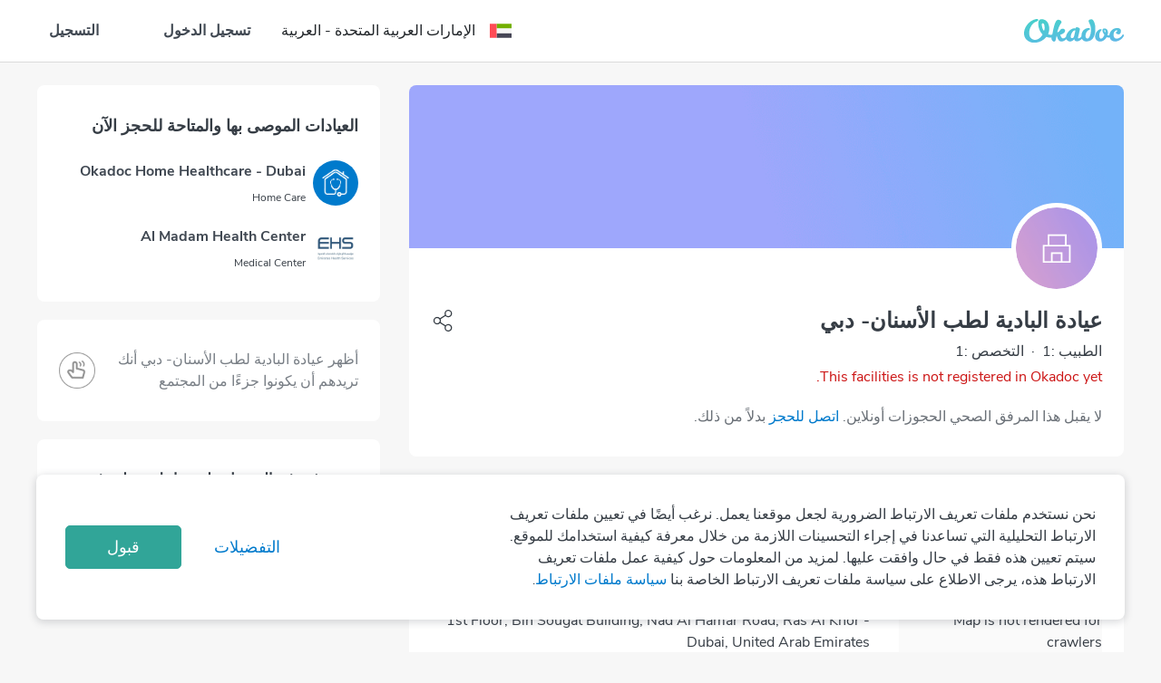

--- FILE ---
content_type: text/html; charset=utf-8
request_url: https://www.okadoc.com/ar-ae/clinic/dubai/albadia-clinic-dubai
body_size: 56008
content:
<!DOCTYPE html><html dir="rtl"><head><meta charSet="utf-8" class="next-head"/><link rel="icon" href="/static/logo/favicon.ico" type="image/png" sizes="16x16" class="next-head"/><title class="next-head">Find the best hospital in United Arab Emirates - Okadoc</title><meta name="description" content="Find the best hospital in United Arab Emirates. hassle-free through Okadoc" class="next-head"/><meta name="keywords" content="Okadoc" class="next-head"/><link rel="alternate" href="https://www.okadoc.com/en-qa/clinic/dubai/albadia-clinic-dubai" hrefLang="en-qa" class="next-head"/><link rel="alternate" href="https://www.okadoc.com/ar-qa/clinic/dubai/albadia-clinic-dubai" hrefLang="ar-qa" class="next-head"/><link rel="alternate" href="https://www.okadoc.com/en-kw/clinic/dubai/albadia-clinic-dubai" hrefLang="en-kw" class="next-head"/><link rel="alternate" href="https://www.okadoc.com/ar-kw/clinic/dubai/albadia-clinic-dubai" hrefLang="ar-kw" class="next-head"/><link rel="alternate" href="https://www.okadoc.com/en-ae/clinic/dubai/albadia-clinic-dubai" hrefLang="en-ae" class="next-head"/><link rel="alternate" href="https://www.okadoc.com/ar-sa/clinic/dubai/albadia-clinic-dubai" hrefLang="ar-sa" class="next-head"/><link rel="alternate" href="https://www.okadoc.com/en-sa/clinic/dubai/albadia-clinic-dubai" hrefLang="en-sa" class="next-head"/><link rel="alternate" href="https://www.okadoc.com/id-id/clinic/dubai/albadia-clinic-dubai" hrefLang="id-id" class="next-head"/><link rel="alternate" href="https://www.okadoc.com/en-id/clinic/dubai/albadia-clinic-dubai" hrefLang="en-id" class="next-head"/><link rel="alternate" href="https://www.okadoc.com/fr-dz/clinic/dubai/albadia-clinic-dubai" hrefLang="fr-dz" class="next-head"/><link rel="alternate" href="https://www.okadoc.com/en-eg/clinic/dubai/albadia-clinic-dubai" hrefLang="en-eg" class="next-head"/><link rel="alternate" href="https://www.okadoc.com/ar-eg/clinic/dubai/albadia-clinic-dubai" hrefLang="ar-eg" class="next-head"/><meta property="og:title" content="Find the best hospital in United Arab Emirates hassle-free through Okadoc" class="next-head"/><meta property="og:description" content="Find the best hospital in United Arab Emirates. hassle-free through Okadoc" class="next-head"/><meta property="og:url" content="https://www.okadoc.com/ar-ae/clinic/dubai/albadia-clinic-dubai" class="next-head"/><meta property="og:image" content="https://www.okadoc.com/nupatient/_next/static/src/desktop/assets/images/profile-cover-default3c8b8b0ddc74cae197f1f9fc59bb5324.png" class="next-head"/><link rel="canonical" href="https://www.okadoc.com/ar-ae/clinic/dubai/albadia-clinic-dubai" class="next-head"/><link rel="preload" href="/nupatient/_next/static/jrSSADUbgixkh6xKYEMVY/pages/clinic-detail.js" as="script"/><link rel="preload" href="/nupatient/_next/static/jrSSADUbgixkh6xKYEMVY/pages/_app.js" as="script"/><link rel="preload" href="/nupatient/_next/static/jrSSADUbgixkh6xKYEMVY/pages/_error.js" as="script"/><link rel="preload" href="/nupatient/_next/static/runtime/webpack-5804647843b9bdacab02.js" as="script"/><link rel="preload" href="/nupatient/_next/static/chunks/commons~748942c6.f263ecfab1a7791fb975.js" as="script"/><link rel="preload" href="/nupatient/_next/static/chunks/commons~db300d2f.6b244e4195750c9875c7.js" as="script"/><link rel="preload" href="/nupatient/_next/static/chunks/commons~1f20a385.4c3add0e0dbff5c74deb.js" as="script"/><link rel="preload" href="/nupatient/_next/static/chunks/commons~690b702c.9ef03ffa3e61d99bd3bf.js" as="script"/><link rel="preload" href="/nupatient/_next/static/chunks/commons~b58f7129.81285f4fe043844b5b45.js" as="script"/><link rel="preload" href="/nupatient/_next/static/chunks/commons~f68437cc.dbc422719c0ea96349e6.js" as="script"/><link rel="preload" href="/nupatient/_next/static/chunks/commons~fd731fb0.247a801249c79f39f676.js" as="script"/><link rel="preload" href="/nupatient/_next/static/chunks/commons~3f764be9.7a5c6b8e899f1781d5d3.js" as="script"/><link rel="preload" href="/nupatient/_next/static/chunks/commons~f734b0c6.4398d2ecd97f485cf4b7.js" as="script"/><link rel="preload" href="/nupatient/_next/static/chunks/commons~ec8c427e.21356c759eca631da56e.js" as="script"/><link rel="preload" href="/nupatient/_next/static/chunks/commons~cfbf0a2e.c38b9df8d07d20ab6b3c.js" as="script"/><link rel="preload" href="/nupatient/_next/static/chunks/commons~b8f0d581.47f1c28a3883a170ccec.js" as="script"/><link rel="preload" href="/nupatient/_next/static/chunks/commons~4d4f626c.64d59cdd266d7ff5911c.js" as="script"/><link rel="preload" href="/nupatient/_next/static/chunks/commons~21833f8f.6232b3de7ea2714f1b24.js" as="script"/><link rel="preload" href="/nupatient/_next/static/chunks/commons~bdb51c54.842c33367fa54788e4a1.js" as="script"/><link rel="preload" href="/nupatient/_next/static/chunks/layouts~f734b0c6.4d3d8de85ee797e5bfab.js" as="script"/><link rel="preload" href="/nupatient/_next/static/runtime/main-43e2987736e6fac51c1b.js" as="script"/><link rel="preload" href="/nupatient/_next/static/chunks/libs~690b702c.45432e3ef499e975c720.js" as="script"/><link rel="stylesheet" href="/nupatient/_next/static/css/commons~f68437cc.1e7a58ab.chunk.css"/><link rel="stylesheet" href="/nupatient/_next/static/css/commons~fd731fb0.abe598d4.chunk.css"/><link rel="stylesheet" href="/nupatient/_next/static/css/commons~f734b0c6.faea1e39.chunk.css"/><link rel="stylesheet" href="/nupatient/_next/static/css/commons~ec8c427e.9bc88db2.chunk.css"/><link rel="stylesheet" href="/nupatient/_next/static/css/commons~b8f0d581.5cbaf792.chunk.css"/><link rel="stylesheet" href="/nupatient/_next/static/css/commons~21833f8f.6a350a90.chunk.css"/><link rel="stylesheet" href="/nupatient/_next/static/css/commons~bdb51c54.554e422f.chunk.css"/><link rel="stylesheet" href="/nupatient/_next/static/css/static/jrSSADUbgixkh6xKYEMVY/pages/clinic-detail.js.91e0971c.chunk.css"/><link rel="stylesheet" href="/nupatient/_next/static/css/static/jrSSADUbgixkh6xKYEMVY/pages/_error.js.bac9d214.chunk.css"/><style data-styled="gsFUMY dGxtAz gaTzzg hzvOVV" data-styled-version="4.4.1">
/* sc-component-id: Sidebar__ModalSidebar-sc-17c3qzk-0 */
.hzvOVV .modal-dialog .modal-content{max-width:300px !important;}
/* sc-component-id: styles__HamburgerMenu-sc-105357r-0 */
.dGxtAz.dGxtAz.dGxtAz.sidebar-button > .btn{font-size:24px;}
/* sc-component-id: styles__ArrowBack-sc-105357r-1 */
.gaTzzg{-webkit-transform:rotate(-180deg);-ms-transform:rotate(-180deg);transform:rotate(-180deg);}
/* sc-component-id: styles__NavbarWrapper-sc-105357r-11 */
.gsFUMY.gsFUMY.gsFUMY{-webkit-transition:.3s all ease;transition:.3s all ease;background-color:#FFFF;border-bottom:1px solid #dadada !important;} .gsFUMY.gsFUMY.gsFUMY .navbar{border-bottom:initial;} .gsFUMY.gsFUMY.gsFUMY .navbar--sticky.navbar{border-bottom:1px solid #ffffff !important;} .gsFUMY.gsFUMY.gsFUMY ~ .hero-section{padding-top:89px;padding-bottom:20px;}</style><meta charSet="utf-8"/><meta name="viewport" content="width=device-width, initial-scale=1 maximum-scale=1"/><script type="application/ld+json">{
            "@context" : "http://schema.org",
            "@type" : "Organization",
            "name" : "Okadoc",
            "url" : "https://www.okadoc.com/",
            "logo": "https://www.okadoc.com/static/images/logo.png",
            "image": "https://www.okadoc.com/static/images/logo.png",
            "sameAs" : [
                "https://twitter.com/okadoc_uae",
                "https://instagram.com/okadoc_uae",
                "https://www.youtube.com/channel/UCrZjO8F2Yzg3lG0x2emLRLg"
            ],
            "potentialAction": {
                "@type": "SearchAction",
                "target": "https://www.okadoc.com/en-ae/search/result?q={search_term_string}",
                "query-input": "required name=search_term_string"
            }
        }</script><meta name="mobile-web-app-capable" content="yes"/><meta name="apple-mobile-web-app-capable" content="yes"/><meta name="application-name" content="Okadoc"/><meta name="apple-mobile-web-app-title" content="Okadoc"/><meta property="og:site_name" content="Okadoc"/><meta http-equiv="X-UA-Compatible" content="IE=edge,chrome=1"/><script>
                                var data = [{"gender":"Without Profile","visitorLoginState":"Without Profile","countryRegion":"AE|THE MIDDLE EAST","countryCode":"AE","languageCode":"AR","platform":"Desktop"}];
                                var __okaSessionId=function(){var n=(new Date).getTime();if(typeof performance!=="undefined"&&typeof performance.now==="function"){n+=performance.now()}var e="xxxxxxxx-xxxx-4xxx-yxxx-xxxxxxxxxxxx".replace(/[xy]/g,function(e){var x=(n+Math.random()*16)%16|0;n=Math.floor(n/16);return(e==="x"?x:x&3|8).toString(16)});return e+".5u64-"+(new Date).getTime()+"t4mp4n"};var __createOkaSessionId=function(){var e=sessionStorage.getItem("__ok_sessionID");if(e){return e}var x=__okaSessionId();sessionStorage.setItem("__ok_sessionID",x);return x};
                                data[0].sessionID = __createOkaSessionId();
                                <!-- Google Tag Manager -->
                                    (function(w,d,s,l,i,o){w[l]=w[l]||[];for(var da=0;da<o.length;da++){w[l].push(o[da]);}w[l].push({'gtm.start':
                                    new Date().getTime(),event:'gtm.js'});var f=d.getElementsByTagName(s)[0],
                                j =d.createElement(s),dl=l!='dataLayer'?'&l='+l:'';j.async=true;j.src=
                                    'https://www.googletagmanager.com/gtm.js?id='+i+dl;f.parentNode.insertBefore(j,f);
                                    })(window,document,'script','dataLayer','GTM-PL3B4PN', data);
                                    <!-- End Google Tag Manager -->
                                </script><script>
                        (function () {
                            window.onpageshow = function(event) {
                                if (event.persisted) {
                                    window.location.reload();
                                }
                            };
                        })();</script><script>
                            (function(w){
                                if (!w.fbq) {
                                    w.fbq = function(a){ };
                                }
                            })(window);
                            </script><meta name="facebook-domain-verification" content="x26da613khadewrukz1vact0wdyix9"/><script src="https://cdn.onesignal.com/sdks/OneSignalSDK.js" async=""></script><script src="https://maps.googleapis.com/maps/api/js?v=3&amp;libraries=places,geometry&amp;key=AIzaSyB5sCGOXX1eX3o-HfAjY553zOCQsodDL1g"></script></head><body class="responsive "><div id="__next"><section class="styles__NavbarWrapper-sc-105357r-11 gsFUMY nav-search" id="navSearchId"><nav class="navbar"><div class="container"><div class="row flex-nowrap align-items-center justify-content-between"><div class="styles__HamburgerMenu-sc-105357r-0 dGxtAz sidebar-button col-2"><div class="btn btn-link px-0"><div class="d-flex flex-shrink-0"><img class="img-responsive styles__ArrowBack-sc-105357r-1 gaTzzg img-fluid" width="24px" src="https://img.okadoc.com/photos/block_images/img/icon/od-arrow-left-v2.svg"/></div></div></div><div class=" col-8 col-md-auto navbar-logo align-items-center justify-content-center justify-content-md-start"><a href="/ar-ae"><img alt="logo" src="/nupatient/_next/static/src/desktop/assets/images/logo-gradientd3e71557aa5759cf38f1f4973839bfca.svg" class="navbar-logo__img"/></a></div><div class="col-2 col-md-4 d-flex align-items-center justify-content-end"><div class="row"><div class=" col-12"><style data-emotion-css="o02lad-SkeletonTheme">.css-o02lad-SkeletonTheme .react-loading-skeleton{background-color:#E5EEF6;background-image:linear-gradient( 90deg,#E5EEF6,#eff6fc,#E5EEF6 );}</style><div class="css-o02lad-SkeletonTheme"><span><style data-emotion-css="1q79kkk-skeletonStyles-Skeleton animation-bzdot9">.css-1q79kkk-skeletonStyles-Skeleton{background-color:#eee;background-image:linear-gradient( 90deg,#eee,#f5f5f5,#eee );background-size:200px 100%;background-repeat:no-repeat;border-radius:4px;display:inline-block;line-height:1;width:100%;-webkit-animation:animation-bzdot9 1.2s ease-in-out infinite;animation:animation-bzdot9 1.2s ease-in-out infinite;}@-webkit-keyframes animation-bzdot9{0%{background-position:-200px 0;}100%{background-position:calc(200px + 100%) 0;}}@keyframes animation-bzdot9{0%{background-position:-200px 0;}100%{background-position:calc(200px + 100%) 0;}}</style><span class="react-loading-skeleton css-1q79kkk-skeletonStyles-Skeleton" style="height:34px">‌</span></span></div></div></div></div></div></div></nav></section><p>loading...</p></div><script>__NEXT_DATA__ = {"props":{"pageProps":{"pageProps":{"query":{"lang":"ar","country":"ae","facilityTitle":"clinic","city":"dubai","name":"albadia-clinic-dubai","countryList":[{"country_name":"Qatar","country_code":"qa","flag":"https://img.okadoc.com/photos/countries-circ/qa-circular.svg","currency":"QAR","languages":[{"language":"English","language_code":"en","native_language":"English","url":"/en-qa","extra_attributes":{"about":[{"link":"https://www.okadoc.com/en-qa/about-okadoc","name":"About"},{"link":"https://www.okadoc.com/en-qa/pro","name":"Okadoc for Doctors"},{"link":"https://www.okadoc.com/en-qa/press","name":"Press"},{"link":"https://www.okadoc.com/blog","name":"Blog"}],"certification":[{"icon":"https://img.okadoc.com/photos/block_images/img/iso27001/iso-ias.png","link":"https://img.okadoc.com/photos/block_images/img/certificates/ISO_IEC_27001_2022.pdf","name":"ISO 27001","type":"iso"},{"icon":"https://img.okadoc.com/photos/block_images/img/iso27001/iso-soc2.png","link":false,"name":"SOC 2","type":"iso"},{"icon":"https://img.okadoc.com/photos/block_images/img/certificates/logo-hipaa-compliant-circle3.png","link":"https://img.okadoc.com/photos/block_images/img/certificates/HIPAA-_OKADOC_TECHNOLOGIES_FZ-LLC-2025.pdf","name":"HIPAA Compliant","type":"iso"}],"help":[{"link":"https://www.okadoc.com/en-qa/contact-us","name":"Contact"}],"privacy":[{"link":"https://www.okadoc.com/policy/privacy/","name":"Privacy Policy","type":"privacy"},{"link":"https://www.okadoc.com/en-qa/policy/terms/","name":"Terms of Use","type":"terms"}],"sosmed":[{"icon":"https://img.okadoc.com/photos/block_images/img/icon/od-facebook.svg","link":"https://www.facebook.com/Okadoc/","name":"facebook"},{"icon":"https://img.okadoc.com/photos/block_images/img/icon/od-twitter.svg","link":"https://twitter.com/okadoc_uae","name":"twitter"},{"icon":"https://img.okadoc.com/photos/block_images/img/icon/od-instagram-white.svg","link":"https://www.instagram.com/okadoc_uae/","name":"instagram"},{"icon":"https://img.okadoc.com/photos/block_images/img/icon/od-linkedin-blue.svg","link":"https://www.linkedin.com/company/okadoc/","name":"linkedin"},{"icon":"https://img.okadoc.com/photos/block_images/img/icon/od-youtube.svg","link":"https://www.youtube.com/channel/UCrZjO8F2Yzg3lG0x2emLRLg","name":"youtube"}]}},{"language":"Arabic","language_code":"ar","native_language":"العربية","url":"/ar-qa","extra_attributes":{"about":[{"link":"https://www.okadoc.com/ar-qa/about-okadoc","name":"About"},{"link":"https://www.okadoc.com/ar-qa/pro","name":"Okadoc for Doctors"},{"link":"https://www.okadoc.com/ar-qa/press","name":"Press"},{"link":"https://www.okadoc.com/blog-ar","name":"Blog"}],"certification":[{"icon":"https://img.okadoc.com/photos/block_images/img/iso27001/iso-ias.png","link":"https://img.okadoc.com/photos/block_images/img/certificates/ISO_IEC_27001_2022.pdf","name":"ISO 27001","type":"iso"},{"icon":"https://img.okadoc.com/photos/block_images/img/iso27001/iso-soc2.png","link":false,"name":"SOC 2","type":"iso"},{"icon":"https://img.okadoc.com/photos/block_images/img/certificates/logo-hipaa-compliant-circle3.png","link":"https://img.okadoc.com/photos/block_images/img/certificates/HIPAA-_OKADOC_TECHNOLOGIES_FZ-LLC-2025.pdf","name":"HIPAA Compliant","type":"iso"}],"help":[{"link":"https://www.okadoc.com/ar-qa/contact-us","name":"Contact"}],"privacy":[{"link":"https://www.okadoc.com/policy/privacy/","name":"Privacy Policy","type":"privacy"},{"link":"https://www.okadoc.com/terms-of-use/","name":"Terms of Use","type":"terms"}],"sosmed":[{"icon":"https://img.okadoc.com/photos/block_images/img/icon/od-facebook.svg","link":"https://www.facebook.com/Okadoc/","name":"facebook"},{"icon":"https://img.okadoc.com/photos/block_images/img/icon/od-twitter.svg","link":"https://twitter.com/okadoc_uae","name":"twitter"},{"icon":"https://img.okadoc.com/photos/block_images/img/icon/od-instagram-white.svg","link":"https://www.instagram.com/okadoc_uae/","name":"instagram"},{"icon":"https://img.okadoc.com/photos/block_images/img/icon/od-linkedin-blue.svg","link":"https://www.linkedin.com/company/okadoc/","name":"linkedin"},{"icon":"https://img.okadoc.com/photos/block_images/img/icon/od-youtube.svg","link":"https://www.youtube.com/channel/UCrZjO8F2Yzg3lG0x2emLRLg","name":"youtube"}]}}],"products":[],"time_layout":"24h","home_menus":null},{"country_name":"Kuwait","country_code":"kw","flag":"https://img.okadoc.com/photos/countries-circ/kw-circular.svg","currency":"KWD","languages":[{"language":"English","language_code":"en","native_language":"English","url":"/en-kw","extra_attributes":{"about":[{"link":"https://www.okadoc.com/en-kw/about-okadoc","name":"About"},{"link":"https://www.okadoc.com/en-kw/pro","name":"Okadoc for Doctors"},{"link":"https://www.okadoc.com/en-kw/press","name":"Press"},{"link":"https://www.okadoc.com/blog","name":"Blog"}],"certification":[{"icon":"https://img.okadoc.com/photos/block_images/img/iso27001/iso-ias.png","link":"https://img.okadoc.com/photos/block_images/img/certificates/ISO_IEC_27001_2022.pdf","name":"ISO 27001","type":"iso"},{"icon":"https://img.okadoc.com/photos/block_images/img/iso27001/iso-soc2.png","link":false,"name":"SOC 2","type":"iso"},{"icon":"https://img.okadoc.com/photos/block_images/img/certificates/logo-hipaa-compliant-circle3.png","link":"https://img.okadoc.com/photos/block_images/img/certificates/HIPAA-_OKADOC_TECHNOLOGIES_FZ-LLC-2025.pdf","name":"HIPAA Compliant","type":"iso"}],"help":[{"link":"https://www.okadoc.com/en-kw/contact-us","name":"Contact"}],"privacy":[{"link":"https://www.okadoc.com/policy/privacy/","name":"Privacy Policy","type":"privacy"},{"link":"https://www.okadoc.com/en-kw/policy/terms/","name":"Terms of Use","type":"terms"}],"sosmed":[{"icon":"https://img.okadoc.com/photos/block_images/img/icon/od-facebook.svg","link":"https://www.facebook.com/Okadoc/","name":"facebook"},{"icon":"https://img.okadoc.com/photos/block_images/img/icon/od-twitter.svg","link":"https://twitter.com/okadoc_uae","name":"twitter"},{"icon":"https://img.okadoc.com/photos/block_images/img/icon/od-instagram-white.svg","link":"https://www.instagram.com/okadoc_uae/","name":"instagram"},{"icon":"https://img.okadoc.com/photos/block_images/img/icon/od-linkedin-blue.svg","link":"https://www.linkedin.com/company/okadoc/","name":"linkedin"},{"icon":"https://img.okadoc.com/photos/block_images/img/icon/od-youtube.svg","link":"https://www.youtube.com/channel/UCrZjO8F2Yzg3lG0x2emLRLg","name":"youtube"}]}},{"language":"Arabic","language_code":"ar","native_language":"العربية","url":"/ar-kw","extra_attributes":{"about":[{"link":"https://www.okadoc.com/ar-kw/about-okadoc","name":"About"},{"link":"https://www.okadoc.com/ar-kw/pro","name":"Okadoc for Doctors"},{"link":"https://www.okadoc.com/ar-kw/press","name":"Press"},{"link":"https://www.okadoc.com/blog-ar","name":"Blog"}],"certification":[{"icon":"https://img.okadoc.com/photos/block_images/img/iso27001/iso-ias.png","link":"https://img.okadoc.com/photos/block_images/img/certificates/ISO_IEC_27001_2022.pdf","name":"ISO 27001","type":"iso"},{"icon":"https://img.okadoc.com/photos/block_images/img/iso27001/iso-soc2.png","link":false,"name":"SOC 2","type":"iso"},{"icon":"https://img.okadoc.com/photos/block_images/img/certificates/logo-hipaa-compliant-circle3.png","link":"https://img.okadoc.com/photos/block_images/img/certificates/HIPAA-_OKADOC_TECHNOLOGIES_FZ-LLC-2025.pdf","name":"HIPAA Compliant","type":"iso"}],"help":[{"link":"https://www.okadoc.com/ar-kw/contact-us","name":"Contact"}],"privacy":[{"link":"https://www.okadoc.com/policy/privacy/","name":"Privacy Policy","type":"privacy"},{"link":"https://www.okadoc.com/terms-of-use/","name":"Terms of Use","type":"terms"}],"sosmed":[{"icon":"https://img.okadoc.com/photos/block_images/img/icon/od-facebook.svg","link":"https://www.facebook.com/Okadoc/","name":"facebook"},{"icon":"https://img.okadoc.com/photos/block_images/img/icon/od-twitter.svg","link":"https://twitter.com/okadoc_uae","name":"twitter"},{"icon":"https://img.okadoc.com/photos/block_images/img/icon/od-instagram-white.svg","link":"https://www.instagram.com/okadoc_uae/","name":"instagram"},{"icon":"https://img.okadoc.com/photos/block_images/img/icon/od-linkedin-blue.svg","link":"https://www.linkedin.com/company/okadoc/","name":"linkedin"},{"icon":"https://img.okadoc.com/photos/block_images/img/icon/od-youtube.svg","link":"https://www.youtube.com/channel/UCrZjO8F2Yzg3lG0x2emLRLg","name":"youtube"}]}}],"products":[],"time_layout":"24h","home_menus":null},{"country_name":"UAE","country_code":"ae","flag":"https://img.okadoc.com/photos/block_images/img/icon/countries/united-arab-emirates.svg","currency":"AED","languages":[{"language":"English","language_code":"en","native_language":"English","url":"/en-ae","extra_attributes":{"about":[{"link":"https://www.okadoc.com/en-ae/about-okadoc","name":"About"},{"link":"https://www.okadoc.com/en-ae/pro","name":"Okadoc for Doctors"},{"link":"https://www.okadoc.com/en-ae/press","name":"Press"},{"link":"https://www.okadoc.com/en-ae/blog","name":"Blog"}],"certification":[{"icon":"https://img.okadoc.com/photos/block_images/img/iso27001/iso-ias.png","link":"https://img.okadoc.com/photos/block_images/img/certificates/ISO_IEC_27001_2022.pdf","name":"ISO 27001","type":"iso"},{"icon":"https://img.okadoc.com/photos/block_images/img/iso27001/iso-soc2.png","link":false,"name":"SOC 2","type":"iso"},{"icon":"https://img.okadoc.com/photos/block_images/img/certificates/logo-hipaa-compliant-circle3.png","link":"https://img.okadoc.com/photos/block_images/img/certificates/HIPAA-_OKADOC_TECHNOLOGIES_FZ-LLC-2025.pdf","name":"HIPAA Compliant","type":"iso"}],"help":[{"link":"https://www.okadoc.com/en-ae/contact-us","name":"Contact"}],"privacy":[{"link":"https://www.okadoc.com/policy/privacy/","name":"Privacy Policy","type":"privacy"},{"link":"https://www.okadoc.com//en-ae/policy/terms/","name":"Terms of Use","type":"terms"}],"sosmed":[{"icon":"https://img.okadoc.com/photos/block_images/img/icon/od-facebook.svg","link":"https://www.facebook.com/Okadoc/","name":"facebook"},{"icon":"https://img.okadoc.com/photos/block_images/img/icon/od-twitter.svg","link":"https://twitter.com/okadoc_uae","name":"twitter"},{"icon":"https://img.okadoc.com/photos/block_images/img/icon/od-instagram-white.svg","link":"https://www.instagram.com/okadoc_uae/","name":"instagram"},{"icon":"https://img.okadoc.com/photos/block_images/img/icon/od-linkedin-blue.svg","link":"https://www.linkedin.com/company/okadoc/","name":"linkedin"},{"icon":"https://img.okadoc.com/photos/block_images/img/icon/od-youtube.svg","link":"https://www.youtube.com/channel/UCrZjO8F2Yzg3lG0x2emLRLg","name":"youtube"}]}},{"language":"Arabic","language_code":"ar","native_language":"العربية","url":"/ar-ae","extra_attributes":{"about":[{"link":"https://www.okadoc.com/ar-ae/about-okadoc","name":"About"},{"link":"https://www.okadoc.com/ar-ae/pro","name":"Okadoc for Doctors"},{"link":"https://www.okadoc.com/ar-ae/press","name":"Press"},{"link":"https://www.okadoc.com/ar-ae/blog","name":"Blog"}],"certification":[{"icon":"https://img.okadoc.com/photos/block_images/img/iso27001/iso-ias.png","link":"https://img.okadoc.com/photos/block_images/img/certificates/ISO_IEC_27001_2022.pdf","name":"ISO 27001","type":"iso"},{"icon":"https://img.okadoc.com/photos/block_images/img/iso27001/iso-soc2.png","link":false,"name":"SOC 2","type":"iso"},{"icon":"https://img.okadoc.com/photos/block_images/img/certificates/logo-hipaa-compliant-circle3.png","link":"https://img.okadoc.com/photos/block_images/img/certificates/HIPAA-_OKADOC_TECHNOLOGIES_FZ-LLC-2025.pdf","name":"HIPAA Compliant","type":"iso"}],"help":[{"link":"https://www.okadoc.com/ar-ae/contact-us","name":"Contact"}],"privacy":[{"link":"https://www.okadoc.com/policy/privacy/","name":"Privacy Policy","type":"privacy"},{"link":"https://www.okadoc.com/terms-of-use/","name":"Terms of Use","type":"terms"}],"sosmed":[{"icon":"https://img.okadoc.com/photos/block_images/img/icon/od-facebook.svg","link":"https://www.facebook.com/Okadoc/","name":"facebook"},{"icon":"https://img.okadoc.com/photos/block_images/img/icon/od-twitter.svg","link":"https://twitter.com/okadoc_uae","name":"twitter"},{"icon":"https://img.okadoc.com/photos/block_images/img/icon/od-instagram-white.svg","link":"https://www.instagram.com/okadoc_uae/","name":"instagram"},{"icon":"https://img.okadoc.com/photos/block_images/img/icon/od-linkedin-blue.svg","link":"https://www.linkedin.com/company/okadoc/","name":"linkedin"},{"icon":"https://img.okadoc.com/photos/block_images/img/icon/od-youtube.svg","link":"https://www.youtube.com/channel/UCrZjO8F2Yzg3lG0x2emLRLg","name":"youtube"}]}}],"products":["appointment","appointment-telemedicine"],"time_layout":"12h","home_menus":[{"order":3,"type":"square","action":"/search/result?consultation=online","label":"الاستشارة عبر مكالمة الفيديو","icon":{"icon_name":"","uri":"https://img.okadoc.com/photos/block_images/img/icon/quadrants_teleconsultation.png"},"platform":"patientweb","badge":{"badge_title":"","badge_colour":"","badge_icon":""}},{"order":5,"type":"square","action":"/services","label":"الرعاية الصحية المنزلية","icon":{"icon_name":"","uri":"https://img.okadoc.com/photos/block_images/img/icon/quadrants_home_health.png"},"platform":"patientweb","badge":{"badge_title":"","badge_colour":"","badge_icon":""}},{"order":6,"type":"square","action":"/search/result?consultation=offline","label":"زيارة الطبيب","icon":{"icon_name":"","uri":"https://img.okadoc.com/photos/block_images/img/icon/quadrants_doctor_visit.png"},"platform":"patientweb","badge":{"badge_title":"","badge_colour":"","badge_icon":""}}]},{"country_name":"Saudi Arabia","country_code":"sa","flag":"https://img.okadoc.com/photos/block_images/img/icon/countries/saudi-arabia.svg","currency":"SAR","languages":[{"language":"Arabic","language_code":"ar","native_language":"العربية","url":"/ar-sa","extra_attributes":{"about":[{"link":"https://www.okadoc.com/ar-sa/about-okadoc","name":"About"},{"link":"https://www.okadoc.com/ar-sa/pro","name":"Okadoc for Doctors"},{"link":"https://www.okadoc.com/ar-sa/press","name":"Press"},{"link":"https://www.okadoc.com//ar-sa/blog","name":"Blog"}],"certification":[{"icon":"https://img.okadoc.com/photos/block_images/img/iso27001/iso-ias.png","link":"https://img.okadoc.com/photos/block_images/img/iso27001/ISO-27001-Okadoc-Technologies-Arabia-LLC.pdf","name":"ISO 27001","type":"iso"},{"icon":"https://img.okadoc.com/photos/block_images/img/iso27001/iso-soc2.png","link":false,"name":"SOC 2","type":"iso"},{"icon":"https://img.okadoc.com/photos/block_images/img/certificates/logo-hipaa-compliant-circle3.png","link":"https://img.okadoc.com/photos/block_images/img/certificates/HIPAA-_OKADOC_TECHNOLOGIES_FZ-LLC-2025.pdf","name":"HIPAA Compliant","type":"iso"}],"help":[{"link":"https://www.okadoc.com/ar-sa/contact-us","name":"Contact"}],"privacy":[{"link":"https://www.okadoc.com/policy/privacy/","name":"Privacy Policy","type":"privacy"},{"link":"https://www.okadoc.com/terms-of-use/","name":"Terms of Use","type":"terms"}],"sosmed":[{"icon":"https://img.okadoc.com/photos/block_images/img/icon/od-facebook.svg","link":"https://www.facebook.com/Okadoc/","name":"facebook"},{"icon":"https://img.okadoc.com/photos/block_images/img/icon/od-twitter.svg","link":"https://twitter.com/okadoc_uae","name":"twitter"},{"icon":"https://img.okadoc.com/photos/block_images/img/icon/od-instagram-white.svg","link":"https://www.instagram.com/okadoc_uae/","name":"instagram"},{"icon":"https://img.okadoc.com/photos/block_images/img/icon/od-linkedin-blue.svg","link":"https://www.linkedin.com/company/okadoc/","name":"linkedin"},{"icon":"https://img.okadoc.com/photos/block_images/img/icon/od-youtube.svg","link":"https://www.youtube.com/channel/UCrZjO8F2Yzg3lG0x2emLRLg","name":"youtube"}]}},{"language":"English","language_code":"en","native_language":"English","url":"/en-sa","extra_attributes":{"about":[{"link":"https://www.okadoc.com/en-sa/about-okadoc","name":"About"},{"link":"https://www.okadoc.com/en-sa/pro","name":"Okadoc for Doctors"},{"link":"https://www.okadoc.com/en-sa/press","name":"Press"},{"link":"https://www.okadoc.com/en-ae/blog","name":"Blog"}],"certification":[{"icon":"https://img.okadoc.com/photos/block_images/img/iso27001/iso-ias.png","link":"https://img.okadoc.com/photos/block_images/img/iso27001/ISO-27001-Okadoc-Technologies-Arabia-LLC.pdf","name":"ISO 27001","type":"iso"},{"icon":"https://img.okadoc.com/photos/block_images/img/iso27001/iso-soc2.png","link":false,"name":"SOC 2","type":"iso"},{"icon":"https://img.okadoc.com/photos/block_images/img/certificates/logo-hipaa-compliant-circle3.png","link":"https://img.okadoc.com/photos/block_images/img/certificates/HIPAA-_OKADOC_TECHNOLOGIES_FZ-LLC-2025.pdf","name":"HIPAA Compliant","type":"iso"}],"help":[{"link":"https://www.okadoc.com/en-sa/contact-us","name":"Contact"}],"privacy":[{"link":"https://www.okadoc.com/policy/privacy/","name":"Privacy Policy","type":"privacy"},{"link":"https://www.okadoc.com/terms-of-use/","name":"Terms of Use","type":"terms"}],"sosmed":[{"icon":"https://img.okadoc.com/photos/block_images/img/icon/od-facebook.svg","link":"https://www.facebook.com/Okadoc/","name":"facebook"},{"icon":"https://img.okadoc.com/photos/block_images/img/icon/od-twitter.svg","link":"https://twitter.com/okadoc_uae","name":"twitter"},{"icon":"https://img.okadoc.com/photos/block_images/img/icon/od-instagram-white.svg","link":"https://www.instagram.com/okadoc_uae/","name":"instagram"},{"icon":"https://img.okadoc.com/photos/block_images/img/icon/od-linkedin-blue.svg","link":"https://www.linkedin.com/company/okadoc/","name":"linkedin"},{"icon":"https://img.okadoc.com/photos/block_images/img/icon/od-youtube.svg","link":"https://www.youtube.com/channel/UCrZjO8F2Yzg3lG0x2emLRLg","name":"youtube"}]}}],"products":["appointment","appointment-telemedicine"],"time_layout":"12h","home_menus":[{"order":1,"type":"square","action":"/search/result?consultation=homecare\u0026speciality=Home%20Services\u0026q=PCR%20\u0026%20Lab%20Test%20at%20home","label":"الفحوصات الطبية المنزلية","icon":{"icon_name":"","uri":"https://img.okadoc.com/photos/block_images/img/icon/quadrants_lab_tests.png"},"platform":"patientweb","badge":{"badge_title":"","badge_colour":"","badge_icon":""}},{"order":2,"type":"square","action":"id=pcr-test","label":"فحص كوفيد-19","icon":{"icon_name":"","uri":"https://img.okadoc.com/photos/block_images/img/icon/quadrants_covid_test.png"},"platform":"patientweb","badge":{"badge_title":"","badge_colour":"","badge_icon":""}},{"order":3,"type":"square","action":"https://api.whatsapp.com/message/EJBSU36JWM3LJ1?autoload=1\u0026app_absent=0","label":"توصيل طلبات الصيدلية","icon":{"icon_name":"","uri":"https://img.okadoc.com/photos/block_images/img/icon/quadrants_pharmacy.png"},"platform":"patientweb","badge":{"badge_title":"","badge_colour":"","badge_icon":""}},{"order":4,"type":"square","action":"id=iv-drip","label":"الحقن الوريدي للفيتامينات","icon":{"icon_name":"","uri":"https://img.okadoc.com/photos/block_images/img/icon/quadrants_IV_drip.png"},"platform":"patientweb","badge":{"badge_title":"","badge_colour":"","badge_icon":""}},{"order":5,"type":"square","action":"/search/result?consultation=online","label":"الاستشارة عبر مكالمة الفيديو","icon":{"icon_name":"","uri":"https://img.okadoc.com/photos/block_images/img/icon/quadrants_teleconsultation.png"},"platform":"patientweb","badge":{"badge_title":"","badge_colour":"","badge_icon":""}},{"order":6,"type":"square","action":"/doctor/pcr-lab-test/riyadh/molecular-lab-tests","label":"فحص الحمل الوراثي","icon":{"icon_name":"","uri":"https://img.okadoc.com/photos/block_images/img/icon/DNA.png"},"platform":"patientweb","badge":{"badge_title":"","badge_colour":"","badge_icon":""}},{"order":7,"type":"square","action":"/services","label":"الرعاية الصحية المنزلية","icon":{"icon_name":"","uri":"https://img.okadoc.com/photos/block_images/img/icon/quadrants_home_health.png"},"platform":"patientweb","badge":{"badge_title":"","badge_colour":"","badge_icon":""}},{"order":8,"type":"square","action":"/search/result?consultation=offline","label":"زيارة الطبيب","icon":{"icon_name":"","uri":"https://img.okadoc.com/photos/block_images/img/icon/quadrants_doctor_visit.png"},"platform":"patientweb","badge":{"badge_title":"","badge_colour":"","badge_icon":""}}]},{"country_name":"Indonesia","country_code":"id","flag":"https://img.okadoc.com/photos/block_images/img/icon/countries/indonesia.svg","currency":"IDR","languages":[{"language":"Bahasa","language_code":"id","native_language":"Bahasa","url":"/id-id","extra_attributes":{"about":[{"link":"https://www.okadoc.com/id-id/about-okadoc","name":"About"},{"link":"https://www.okadoc.com/id-id/pro","name":"Okadoc for Doctors"},{"link":"https://www.okadoc.com/id-id/press","name":"Press"},{"link":"https://www.okadoc.com/id-id/blog","name":"Blog"}],"certification":[{"icon":"https://img.okadoc.com/photos/block_images/img/iso27001/iso-ias.png","link":"https://img.okadoc.com/photos/block_images/img/iso27001/ISO-27001-PT-Okadoc-Technologies-Indonesia.pdf","name":"ISO 27001","type":"iso"},{"icon":"https://img.okadoc.com/photos/block_images/img/iso27001/iso-soc2.png","link":false,"name":"SOC 2","type":"iso"},{"icon":"https://img.okadoc.com/photos/block_images/img/certificates/logo-hipaa-compliant-circle3.png","link":"https://img.okadoc.com/photos/block_images/img/certificates/HIPAA-_OKADOC_TECHNOLOGIES_FZ-LLC-2025.pdf","name":"HIPAA Compliant","type":"iso"}],"help":[{"link":"https://www.okadoc.com/id-id/contact-us","name":"Contact"}],"privacy":[{"link":"https://www.okadoc.com/policy/privacy/","name":"Privacy Policy","type":"privacy"},{"link":"https://www.okadoc.com/terms-of-use/","name":"Terms of Use","type":"terms"}],"sosmed":[{"icon":"https://img.okadoc.com/photos/block_images/img/icon/od-facebook.svg","link":"https://www.facebook.com/Okadoc/","name":"facebook"},{"icon":"https://img.okadoc.com/photos/block_images/img/icon/od-twitter.svg","link":"https://twitter.com/okadoc_uae","name":"twitter"},{"icon":"https://img.okadoc.com/photos/block_images/img/icon/od-instagram-white.svg","link":"https://www.instagram.com/okadoc_uae/","name":"instagram"},{"icon":"https://img.okadoc.com/photos/block_images/img/icon/od-linkedin-blue.svg","link":"https://www.linkedin.com/company/okadoc/","name":"linkedin"},{"icon":"https://img.okadoc.com/photos/block_images/img/icon/od-youtube.svg","link":"https://www.youtube.com/channel/UCrZjO8F2Yzg3lG0x2emLRLg","name":"youtube"}]}},{"language":"English","language_code":"en","native_language":"English","url":"/en-id","extra_attributes":{"about":[{"link":"https://www.okadoc.com/en-id/about-okadoc","name":"About"},{"link":"https://www.okadoc.com/en-id/pro","name":"Okadoc for Doctors"},{"link":"https://www.okadoc.com/en-id/press","name":"Press"},{"link":"https://www.okadoc.com/id-id/blog","name":"Blog"}],"certification":[{"icon":"https://img.okadoc.com/photos/block_images/img/iso27001/iso-ias.png","link":"https://img.okadoc.com/photos/block_images/img/iso27001/ISO-27001-PT-Okadoc-Technologies-Indonesia.pdf","name":"ISO 27001","type":"iso"},{"icon":"https://img.okadoc.com/photos/block_images/img/iso27001/iso-soc2.png","link":false,"name":"SOC 2","type":"iso"},{"icon":"https://img.okadoc.com/photos/block_images/img/certificates/logo-hipaa-compliant-circle3.png","link":"https://img.okadoc.com/photos/block_images/img/certificates/HIPAA-_OKADOC_TECHNOLOGIES_FZ-LLC-2025.pdf","name":"HIPAA Compliant","type":"iso"}],"help":[{"link":"https://www.okadoc.com/en-id/contact-us","name":"Contact"}],"privacy":[{"link":"https://www.okadoc.com/policy/privacy/","name":"Privacy Policy","type":"privacy"},{"link":"https://www.okadoc.com/terms-of-use/","name":"Terms of Use","type":"terms"}],"sosmed":[{"icon":"https://img.okadoc.com/photos/block_images/img/icon/od-facebook.svg","link":"https://www.facebook.com/Okadoc/","name":"facebook"},{"icon":"https://img.okadoc.com/photos/block_images/img/icon/od-twitter.svg","link":"https://twitter.com/okadoc_uae","name":"twitter"},{"icon":"https://img.okadoc.com/photos/block_images/img/icon/od-instagram-white.svg","link":"https://www.instagram.com/okadoc_uae/","name":"instagram"},{"icon":"https://img.okadoc.com/photos/block_images/img/icon/od-linkedin-blue.svg","link":"https://www.linkedin.com/company/okadoc/","name":"linkedin"},{"icon":"https://img.okadoc.com/photos/block_images/img/icon/od-youtube.svg","link":"https://www.youtube.com/channel/UCrZjO8F2Yzg3lG0x2emLRLg","name":"youtube"}]}}],"products":["appointment-telemedicine","qms","qms-whatsapp"],"time_layout":"24h","home_menus":null},{"country_name":"Algeria","country_code":"dz","flag":"https://img.okadoc.com/photos/block_images/img/icon/countries/algeria.svg","currency":"DZD","languages":[{"language":"French","language_code":"fr","native_language":"","url":"/fr-dz","extra_attributes":{"about":[{"link":"https://www.okadoc.com/fr-dz/about-okadoc","name":"About"},{"link":"https://www.okadoc.com/fr-dz/pro","name":"Okadoc for Doctors"},{"link":"https://www.okadoc.com/fr-dz/press","name":"Press"},{"link":"https://www.okadoc.com/blog","name":"Blog"}],"certification":[{"icon":"https://img.okadoc.com/photos/block_images/img/iso27001/iso-ias.png","link":"https://img.okadoc.com/photos/block_images/img/certificates/ISO_IEC_27001_2022.pdf","name":"ISO 27001","type":"iso"},{"icon":"https://img.okadoc.com/photos/block_images/img/iso27001/iso-soc2.png","link":false,"name":"SOC 2","type":"iso"},{"icon":"https://img.okadoc.com/photos/block_images/img/certificates/logo-hipaa-compliant-circle3.png","link":"https://img.okadoc.com/photos/block_images/img/certificates/HIPAA-_OKADOC_TECHNOLOGIES_FZ-LLC-2025.pdf","name":"HIPAA Compliant","type":"iso"}],"help":[{"link":"https://www.okadoc.com/fr-dz/contact-us","name":"Contact"}],"privacy":[{"link":"https://www.okadoc.com/policy/privacy/","name":"Privacy Policy","type":"privacy"},{"link":"https://www.okadoc.com/terms-of-use/","name":"Terms of Use","type":"terms"}],"sosmed":[{"icon":"https://img.okadoc.com/photos/block_images/img/icon/od-facebook.svg","link":"https://www.facebook.com/Okadoc/","name":"facebook"},{"icon":"https://img.okadoc.com/photos/block_images/img/icon/od-twitter.svg","link":"https://twitter.com/okadoc_uae","name":"twitter"},{"icon":"https://img.okadoc.com/photos/block_images/img/icon/od-instagram-white.svg","link":"https://www.instagram.com/okadoc_uae/","name":"instagram"},{"icon":"https://img.okadoc.com/photos/block_images/img/icon/od-linkedin-blue.svg","link":"https://www.linkedin.com/company/okadoc/","name":"linkedin"},{"icon":"https://img.okadoc.com/photos/block_images/img/icon/od-youtube.svg","link":"https://www.youtube.com/channel/UCrZjO8F2Yzg3lG0x2emLRLg","name":"youtube"}]}}],"products":[],"time_layout":"24h","home_menus":null},{"country_name":"Egypt","country_code":"eg","flag":"https://img.okadoc.com/photos/block_images/img/icon/countries/egypt-1.svg","currency":"","languages":[{"language":"English","language_code":"en","native_language":"English","url":"/en-eg","extra_attributes":{"about":[{"link":"https://www.okadoc.com/en-eg/about-okadoc","name":"About"},{"link":"https://www.okadoc.com/en-eg/pro","name":"Okadoc for Doctors"},{"link":"https://www.okadoc.com/en-eg/press","name":"Press"},{"link":"https://www.okadoc.com/blog","name":"Blog"}],"certification":[{"icon":"https://img.okadoc.com/photos/block_images/img/iso27001/iso-ias.png","link":"https://img.okadoc.com/photos/block_images/img/certificates/ISO_IEC_27001_2022.pdf","name":"ISO 27001","type":"iso"},{"icon":"https://img.okadoc.com/photos/block_images/img/iso27001/iso-soc2.png","link":false,"name":"SOC 2","type":"iso"},{"icon":"https://img.okadoc.com/photos/block_images/img/certificates/logo-hipaa-compliant-circle3.png","link":"https://img.okadoc.com/photos/block_images/img/certificates/HIPAA-_OKADOC_TECHNOLOGIES_FZ-LLC-2025.pdf","name":"HIPAA Compliant","type":"iso"}],"help":[{"link":"https://www.okadoc.com/en-eg/contact-us","name":"Contact"}],"privacy":[{"link":"https://www.okadoc.com/policy/privacy/","name":"Privacy Policy","type":"privacy"},{"link":"https://www.okadoc.com//en-eg/policy/terms/","name":"Terms of Use","type":"terms"}],"sosmed":[{"icon":"https://img.okadoc.com/photos/block_images/img/icon/od-facebook.svg","link":"https://www.facebook.com/Okadoc/","name":"facebook"},{"icon":"https://img.okadoc.com/photos/block_images/img/icon/od-twitter.svg","link":"https://twitter.com/okadoc_uae","name":"twitter"},{"icon":"https://img.okadoc.com/photos/block_images/img/icon/od-instagram-white.svg","link":"https://www.instagram.com/okadoc_uae/","name":"instagram"},{"icon":"https://img.okadoc.com/photos/block_images/img/icon/od-linkedin-blue.svg","link":"https://www.linkedin.com/company/okadoc/","name":"linkedin"},{"icon":"https://img.okadoc.com/photos/block_images/img/icon/od-youtube.svg","link":"https://www.youtube.com/channel/UCrZjO8F2Yzg3lG0x2emLRLg","name":"youtube"}]}},{"language":"Arabic","language_code":"ar","native_language":"العربية","url":"/ar-eg","extra_attributes":{"about":[{"link":"https://www.okadoc.com/ar-eg/about-okadoc","name":"About"},{"link":"https://www.okadoc.com/ar-eg/pro","name":"Okadoc for Doctors"},{"link":"https://www.okadoc.com/ar-eg/press","name":"Press"},{"link":"https://www.okadoc.com/blog-ar","name":"Blog"}],"certification":[{"icon":"https://img.okadoc.com/photos/block_images/img/iso27001/iso-ias.png","link":"https://img.okadoc.com/photos/block_images/img/certificates/ISO_IEC_27001_2022.pdf","name":"ISO 27001","type":"iso"},{"icon":"https://img.okadoc.com/photos/block_images/img/iso27001/iso-soc2.png","link":false,"name":"SOC 2","type":"iso"},{"icon":"https://img.okadoc.com/photos/block_images/img/certificates/logo-hipaa-compliant-circle3.png","link":"https://img.okadoc.com/photos/block_images/img/certificates/HIPAA-_OKADOC_TECHNOLOGIES_FZ-LLC-2025.pdf","name":"HIPAA Compliant","type":"iso"}],"help":[{"link":"https://www.okadoc.com/ar-eg/contact-us","name":"Contact"}],"privacy":[{"link":"https://www.okadoc.com/policy/privacy/","name":"Privacy Policy","type":"privacy"},{"link":"https://www.okadoc.com/terms-of-use/","name":"Terms of Use","type":"terms"}],"sosmed":[{"icon":"https://img.okadoc.com/photos/block_images/img/icon/od-facebook.svg","link":"https://www.facebook.com/Okadoc/","name":"facebook"},{"icon":"https://img.okadoc.com/photos/block_images/img/icon/od-twitter.svg","link":"https://twitter.com/okadoc_uae","name":"twitter"},{"icon":"https://img.okadoc.com/photos/block_images/img/icon/od-instagram-white.svg","link":"https://www.instagram.com/okadoc_uae/","name":"instagram"},{"icon":"https://img.okadoc.com/photos/block_images/img/icon/od-linkedin-blue.svg","link":"https://www.linkedin.com/company/okadoc/","name":"linkedin"},{"icon":"https://img.okadoc.com/photos/block_images/img/icon/od-youtube.svg","link":"https://www.youtube.com/channel/UCrZjO8F2Yzg3lG0x2emLRLg","name":"youtube"}]}}],"products":[],"time_layout":"24h","home_menus":null}],"pageType":"search-clinic"},"countryLang":[{"country_name":"Qatar","country_code":"qa","flag":"https://img.okadoc.com/photos/countries-circ/qa-circular.svg","currency":"QAR","languages":[{"language":"English","language_code":"en","native_language":"English","url":"/en-qa","extra_attributes":{"about":[{"link":"https://www.okadoc.com/en-qa/about-okadoc","name":"About"},{"link":"https://www.okadoc.com/en-qa/pro","name":"Okadoc for Doctors"},{"link":"https://www.okadoc.com/en-qa/press","name":"Press"},{"link":"https://www.okadoc.com/blog","name":"Blog"}],"certification":[{"icon":"https://img.okadoc.com/photos/block_images/img/iso27001/iso-ias.png","link":"https://img.okadoc.com/photos/block_images/img/certificates/ISO_IEC_27001_2022.pdf","name":"ISO 27001","type":"iso"},{"icon":"https://img.okadoc.com/photos/block_images/img/iso27001/iso-soc2.png","link":false,"name":"SOC 2","type":"iso"},{"icon":"https://img.okadoc.com/photos/block_images/img/certificates/logo-hipaa-compliant-circle3.png","link":"https://img.okadoc.com/photos/block_images/img/certificates/HIPAA-_OKADOC_TECHNOLOGIES_FZ-LLC-2025.pdf","name":"HIPAA Compliant","type":"iso"}],"help":[{"link":"https://www.okadoc.com/en-qa/contact-us","name":"Contact"}],"privacy":[{"link":"https://www.okadoc.com/policy/privacy/","name":"Privacy Policy","type":"privacy"},{"link":"https://www.okadoc.com/en-qa/policy/terms/","name":"Terms of Use","type":"terms"}],"sosmed":[{"icon":"https://img.okadoc.com/photos/block_images/img/icon/od-facebook.svg","link":"https://www.facebook.com/Okadoc/","name":"facebook"},{"icon":"https://img.okadoc.com/photos/block_images/img/icon/od-twitter.svg","link":"https://twitter.com/okadoc_uae","name":"twitter"},{"icon":"https://img.okadoc.com/photos/block_images/img/icon/od-instagram-white.svg","link":"https://www.instagram.com/okadoc_uae/","name":"instagram"},{"icon":"https://img.okadoc.com/photos/block_images/img/icon/od-linkedin-blue.svg","link":"https://www.linkedin.com/company/okadoc/","name":"linkedin"},{"icon":"https://img.okadoc.com/photos/block_images/img/icon/od-youtube.svg","link":"https://www.youtube.com/channel/UCrZjO8F2Yzg3lG0x2emLRLg","name":"youtube"}]}},{"language":"Arabic","language_code":"ar","native_language":"العربية","url":"/ar-qa","extra_attributes":{"about":[{"link":"https://www.okadoc.com/ar-qa/about-okadoc","name":"About"},{"link":"https://www.okadoc.com/ar-qa/pro","name":"Okadoc for Doctors"},{"link":"https://www.okadoc.com/ar-qa/press","name":"Press"},{"link":"https://www.okadoc.com/blog-ar","name":"Blog"}],"certification":[{"icon":"https://img.okadoc.com/photos/block_images/img/iso27001/iso-ias.png","link":"https://img.okadoc.com/photos/block_images/img/certificates/ISO_IEC_27001_2022.pdf","name":"ISO 27001","type":"iso"},{"icon":"https://img.okadoc.com/photos/block_images/img/iso27001/iso-soc2.png","link":false,"name":"SOC 2","type":"iso"},{"icon":"https://img.okadoc.com/photos/block_images/img/certificates/logo-hipaa-compliant-circle3.png","link":"https://img.okadoc.com/photos/block_images/img/certificates/HIPAA-_OKADOC_TECHNOLOGIES_FZ-LLC-2025.pdf","name":"HIPAA Compliant","type":"iso"}],"help":[{"link":"https://www.okadoc.com/ar-qa/contact-us","name":"Contact"}],"privacy":[{"link":"https://www.okadoc.com/policy/privacy/","name":"Privacy Policy","type":"privacy"},{"link":"https://www.okadoc.com/terms-of-use/","name":"Terms of Use","type":"terms"}],"sosmed":[{"icon":"https://img.okadoc.com/photos/block_images/img/icon/od-facebook.svg","link":"https://www.facebook.com/Okadoc/","name":"facebook"},{"icon":"https://img.okadoc.com/photos/block_images/img/icon/od-twitter.svg","link":"https://twitter.com/okadoc_uae","name":"twitter"},{"icon":"https://img.okadoc.com/photos/block_images/img/icon/od-instagram-white.svg","link":"https://www.instagram.com/okadoc_uae/","name":"instagram"},{"icon":"https://img.okadoc.com/photos/block_images/img/icon/od-linkedin-blue.svg","link":"https://www.linkedin.com/company/okadoc/","name":"linkedin"},{"icon":"https://img.okadoc.com/photos/block_images/img/icon/od-youtube.svg","link":"https://www.youtube.com/channel/UCrZjO8F2Yzg3lG0x2emLRLg","name":"youtube"}]}}],"products":[],"time_layout":"24h","home_menus":null},{"country_name":"Kuwait","country_code":"kw","flag":"https://img.okadoc.com/photos/countries-circ/kw-circular.svg","currency":"KWD","languages":[{"language":"English","language_code":"en","native_language":"English","url":"/en-kw","extra_attributes":{"about":[{"link":"https://www.okadoc.com/en-kw/about-okadoc","name":"About"},{"link":"https://www.okadoc.com/en-kw/pro","name":"Okadoc for Doctors"},{"link":"https://www.okadoc.com/en-kw/press","name":"Press"},{"link":"https://www.okadoc.com/blog","name":"Blog"}],"certification":[{"icon":"https://img.okadoc.com/photos/block_images/img/iso27001/iso-ias.png","link":"https://img.okadoc.com/photos/block_images/img/certificates/ISO_IEC_27001_2022.pdf","name":"ISO 27001","type":"iso"},{"icon":"https://img.okadoc.com/photos/block_images/img/iso27001/iso-soc2.png","link":false,"name":"SOC 2","type":"iso"},{"icon":"https://img.okadoc.com/photos/block_images/img/certificates/logo-hipaa-compliant-circle3.png","link":"https://img.okadoc.com/photos/block_images/img/certificates/HIPAA-_OKADOC_TECHNOLOGIES_FZ-LLC-2025.pdf","name":"HIPAA Compliant","type":"iso"}],"help":[{"link":"https://www.okadoc.com/en-kw/contact-us","name":"Contact"}],"privacy":[{"link":"https://www.okadoc.com/policy/privacy/","name":"Privacy Policy","type":"privacy"},{"link":"https://www.okadoc.com/en-kw/policy/terms/","name":"Terms of Use","type":"terms"}],"sosmed":[{"icon":"https://img.okadoc.com/photos/block_images/img/icon/od-facebook.svg","link":"https://www.facebook.com/Okadoc/","name":"facebook"},{"icon":"https://img.okadoc.com/photos/block_images/img/icon/od-twitter.svg","link":"https://twitter.com/okadoc_uae","name":"twitter"},{"icon":"https://img.okadoc.com/photos/block_images/img/icon/od-instagram-white.svg","link":"https://www.instagram.com/okadoc_uae/","name":"instagram"},{"icon":"https://img.okadoc.com/photos/block_images/img/icon/od-linkedin-blue.svg","link":"https://www.linkedin.com/company/okadoc/","name":"linkedin"},{"icon":"https://img.okadoc.com/photos/block_images/img/icon/od-youtube.svg","link":"https://www.youtube.com/channel/UCrZjO8F2Yzg3lG0x2emLRLg","name":"youtube"}]}},{"language":"Arabic","language_code":"ar","native_language":"العربية","url":"/ar-kw","extra_attributes":{"about":[{"link":"https://www.okadoc.com/ar-kw/about-okadoc","name":"About"},{"link":"https://www.okadoc.com/ar-kw/pro","name":"Okadoc for Doctors"},{"link":"https://www.okadoc.com/ar-kw/press","name":"Press"},{"link":"https://www.okadoc.com/blog-ar","name":"Blog"}],"certification":[{"icon":"https://img.okadoc.com/photos/block_images/img/iso27001/iso-ias.png","link":"https://img.okadoc.com/photos/block_images/img/certificates/ISO_IEC_27001_2022.pdf","name":"ISO 27001","type":"iso"},{"icon":"https://img.okadoc.com/photos/block_images/img/iso27001/iso-soc2.png","link":false,"name":"SOC 2","type":"iso"},{"icon":"https://img.okadoc.com/photos/block_images/img/certificates/logo-hipaa-compliant-circle3.png","link":"https://img.okadoc.com/photos/block_images/img/certificates/HIPAA-_OKADOC_TECHNOLOGIES_FZ-LLC-2025.pdf","name":"HIPAA Compliant","type":"iso"}],"help":[{"link":"https://www.okadoc.com/ar-kw/contact-us","name":"Contact"}],"privacy":[{"link":"https://www.okadoc.com/policy/privacy/","name":"Privacy Policy","type":"privacy"},{"link":"https://www.okadoc.com/terms-of-use/","name":"Terms of Use","type":"terms"}],"sosmed":[{"icon":"https://img.okadoc.com/photos/block_images/img/icon/od-facebook.svg","link":"https://www.facebook.com/Okadoc/","name":"facebook"},{"icon":"https://img.okadoc.com/photos/block_images/img/icon/od-twitter.svg","link":"https://twitter.com/okadoc_uae","name":"twitter"},{"icon":"https://img.okadoc.com/photos/block_images/img/icon/od-instagram-white.svg","link":"https://www.instagram.com/okadoc_uae/","name":"instagram"},{"icon":"https://img.okadoc.com/photos/block_images/img/icon/od-linkedin-blue.svg","link":"https://www.linkedin.com/company/okadoc/","name":"linkedin"},{"icon":"https://img.okadoc.com/photos/block_images/img/icon/od-youtube.svg","link":"https://www.youtube.com/channel/UCrZjO8F2Yzg3lG0x2emLRLg","name":"youtube"}]}}],"products":[],"time_layout":"24h","home_menus":null},{"country_name":"UAE","country_code":"ae","flag":"https://img.okadoc.com/photos/block_images/img/icon/countries/united-arab-emirates.svg","currency":"AED","languages":[{"language":"English","language_code":"en","native_language":"English","url":"/en-ae","extra_attributes":{"about":[{"link":"https://www.okadoc.com/en-ae/about-okadoc","name":"About"},{"link":"https://www.okadoc.com/en-ae/pro","name":"Okadoc for Doctors"},{"link":"https://www.okadoc.com/en-ae/press","name":"Press"},{"link":"https://www.okadoc.com/en-ae/blog","name":"Blog"}],"certification":[{"icon":"https://img.okadoc.com/photos/block_images/img/iso27001/iso-ias.png","link":"https://img.okadoc.com/photos/block_images/img/certificates/ISO_IEC_27001_2022.pdf","name":"ISO 27001","type":"iso"},{"icon":"https://img.okadoc.com/photos/block_images/img/iso27001/iso-soc2.png","link":false,"name":"SOC 2","type":"iso"},{"icon":"https://img.okadoc.com/photos/block_images/img/certificates/logo-hipaa-compliant-circle3.png","link":"https://img.okadoc.com/photos/block_images/img/certificates/HIPAA-_OKADOC_TECHNOLOGIES_FZ-LLC-2025.pdf","name":"HIPAA Compliant","type":"iso"}],"help":[{"link":"https://www.okadoc.com/en-ae/contact-us","name":"Contact"}],"privacy":[{"link":"https://www.okadoc.com/policy/privacy/","name":"Privacy Policy","type":"privacy"},{"link":"https://www.okadoc.com//en-ae/policy/terms/","name":"Terms of Use","type":"terms"}],"sosmed":[{"icon":"https://img.okadoc.com/photos/block_images/img/icon/od-facebook.svg","link":"https://www.facebook.com/Okadoc/","name":"facebook"},{"icon":"https://img.okadoc.com/photos/block_images/img/icon/od-twitter.svg","link":"https://twitter.com/okadoc_uae","name":"twitter"},{"icon":"https://img.okadoc.com/photos/block_images/img/icon/od-instagram-white.svg","link":"https://www.instagram.com/okadoc_uae/","name":"instagram"},{"icon":"https://img.okadoc.com/photos/block_images/img/icon/od-linkedin-blue.svg","link":"https://www.linkedin.com/company/okadoc/","name":"linkedin"},{"icon":"https://img.okadoc.com/photos/block_images/img/icon/od-youtube.svg","link":"https://www.youtube.com/channel/UCrZjO8F2Yzg3lG0x2emLRLg","name":"youtube"}]}},{"language":"Arabic","language_code":"ar","native_language":"العربية","url":"/ar-ae","extra_attributes":{"about":[{"link":"https://www.okadoc.com/ar-ae/about-okadoc","name":"About"},{"link":"https://www.okadoc.com/ar-ae/pro","name":"Okadoc for Doctors"},{"link":"https://www.okadoc.com/ar-ae/press","name":"Press"},{"link":"https://www.okadoc.com/ar-ae/blog","name":"Blog"}],"certification":[{"icon":"https://img.okadoc.com/photos/block_images/img/iso27001/iso-ias.png","link":"https://img.okadoc.com/photos/block_images/img/certificates/ISO_IEC_27001_2022.pdf","name":"ISO 27001","type":"iso"},{"icon":"https://img.okadoc.com/photos/block_images/img/iso27001/iso-soc2.png","link":false,"name":"SOC 2","type":"iso"},{"icon":"https://img.okadoc.com/photos/block_images/img/certificates/logo-hipaa-compliant-circle3.png","link":"https://img.okadoc.com/photos/block_images/img/certificates/HIPAA-_OKADOC_TECHNOLOGIES_FZ-LLC-2025.pdf","name":"HIPAA Compliant","type":"iso"}],"help":[{"link":"https://www.okadoc.com/ar-ae/contact-us","name":"Contact"}],"privacy":[{"link":"https://www.okadoc.com/policy/privacy/","name":"Privacy Policy","type":"privacy"},{"link":"https://www.okadoc.com/terms-of-use/","name":"Terms of Use","type":"terms"}],"sosmed":[{"icon":"https://img.okadoc.com/photos/block_images/img/icon/od-facebook.svg","link":"https://www.facebook.com/Okadoc/","name":"facebook"},{"icon":"https://img.okadoc.com/photos/block_images/img/icon/od-twitter.svg","link":"https://twitter.com/okadoc_uae","name":"twitter"},{"icon":"https://img.okadoc.com/photos/block_images/img/icon/od-instagram-white.svg","link":"https://www.instagram.com/okadoc_uae/","name":"instagram"},{"icon":"https://img.okadoc.com/photos/block_images/img/icon/od-linkedin-blue.svg","link":"https://www.linkedin.com/company/okadoc/","name":"linkedin"},{"icon":"https://img.okadoc.com/photos/block_images/img/icon/od-youtube.svg","link":"https://www.youtube.com/channel/UCrZjO8F2Yzg3lG0x2emLRLg","name":"youtube"}]}}],"products":["appointment","appointment-telemedicine"],"time_layout":"12h","home_menus":[{"order":3,"type":"square","action":"/search/result?consultation=online","label":"الاستشارة عبر مكالمة الفيديو","icon":{"icon_name":"","uri":"https://img.okadoc.com/photos/block_images/img/icon/quadrants_teleconsultation.png"},"platform":"patientweb","badge":{"badge_title":"","badge_colour":"","badge_icon":""}},{"order":5,"type":"square","action":"/services","label":"الرعاية الصحية المنزلية","icon":{"icon_name":"","uri":"https://img.okadoc.com/photos/block_images/img/icon/quadrants_home_health.png"},"platform":"patientweb","badge":{"badge_title":"","badge_colour":"","badge_icon":""}},{"order":6,"type":"square","action":"/search/result?consultation=offline","label":"زيارة الطبيب","icon":{"icon_name":"","uri":"https://img.okadoc.com/photos/block_images/img/icon/quadrants_doctor_visit.png"},"platform":"patientweb","badge":{"badge_title":"","badge_colour":"","badge_icon":""}}]},{"country_name":"Saudi Arabia","country_code":"sa","flag":"https://img.okadoc.com/photos/block_images/img/icon/countries/saudi-arabia.svg","currency":"SAR","languages":[{"language":"Arabic","language_code":"ar","native_language":"العربية","url":"/ar-sa","extra_attributes":{"about":[{"link":"https://www.okadoc.com/ar-sa/about-okadoc","name":"About"},{"link":"https://www.okadoc.com/ar-sa/pro","name":"Okadoc for Doctors"},{"link":"https://www.okadoc.com/ar-sa/press","name":"Press"},{"link":"https://www.okadoc.com//ar-sa/blog","name":"Blog"}],"certification":[{"icon":"https://img.okadoc.com/photos/block_images/img/iso27001/iso-ias.png","link":"https://img.okadoc.com/photos/block_images/img/iso27001/ISO-27001-Okadoc-Technologies-Arabia-LLC.pdf","name":"ISO 27001","type":"iso"},{"icon":"https://img.okadoc.com/photos/block_images/img/iso27001/iso-soc2.png","link":false,"name":"SOC 2","type":"iso"},{"icon":"https://img.okadoc.com/photos/block_images/img/certificates/logo-hipaa-compliant-circle3.png","link":"https://img.okadoc.com/photos/block_images/img/certificates/HIPAA-_OKADOC_TECHNOLOGIES_FZ-LLC-2025.pdf","name":"HIPAA Compliant","type":"iso"}],"help":[{"link":"https://www.okadoc.com/ar-sa/contact-us","name":"Contact"}],"privacy":[{"link":"https://www.okadoc.com/policy/privacy/","name":"Privacy Policy","type":"privacy"},{"link":"https://www.okadoc.com/terms-of-use/","name":"Terms of Use","type":"terms"}],"sosmed":[{"icon":"https://img.okadoc.com/photos/block_images/img/icon/od-facebook.svg","link":"https://www.facebook.com/Okadoc/","name":"facebook"},{"icon":"https://img.okadoc.com/photos/block_images/img/icon/od-twitter.svg","link":"https://twitter.com/okadoc_uae","name":"twitter"},{"icon":"https://img.okadoc.com/photos/block_images/img/icon/od-instagram-white.svg","link":"https://www.instagram.com/okadoc_uae/","name":"instagram"},{"icon":"https://img.okadoc.com/photos/block_images/img/icon/od-linkedin-blue.svg","link":"https://www.linkedin.com/company/okadoc/","name":"linkedin"},{"icon":"https://img.okadoc.com/photos/block_images/img/icon/od-youtube.svg","link":"https://www.youtube.com/channel/UCrZjO8F2Yzg3lG0x2emLRLg","name":"youtube"}]}},{"language":"English","language_code":"en","native_language":"English","url":"/en-sa","extra_attributes":{"about":[{"link":"https://www.okadoc.com/en-sa/about-okadoc","name":"About"},{"link":"https://www.okadoc.com/en-sa/pro","name":"Okadoc for Doctors"},{"link":"https://www.okadoc.com/en-sa/press","name":"Press"},{"link":"https://www.okadoc.com/en-ae/blog","name":"Blog"}],"certification":[{"icon":"https://img.okadoc.com/photos/block_images/img/iso27001/iso-ias.png","link":"https://img.okadoc.com/photos/block_images/img/iso27001/ISO-27001-Okadoc-Technologies-Arabia-LLC.pdf","name":"ISO 27001","type":"iso"},{"icon":"https://img.okadoc.com/photos/block_images/img/iso27001/iso-soc2.png","link":false,"name":"SOC 2","type":"iso"},{"icon":"https://img.okadoc.com/photos/block_images/img/certificates/logo-hipaa-compliant-circle3.png","link":"https://img.okadoc.com/photos/block_images/img/certificates/HIPAA-_OKADOC_TECHNOLOGIES_FZ-LLC-2025.pdf","name":"HIPAA Compliant","type":"iso"}],"help":[{"link":"https://www.okadoc.com/en-sa/contact-us","name":"Contact"}],"privacy":[{"link":"https://www.okadoc.com/policy/privacy/","name":"Privacy Policy","type":"privacy"},{"link":"https://www.okadoc.com/terms-of-use/","name":"Terms of Use","type":"terms"}],"sosmed":[{"icon":"https://img.okadoc.com/photos/block_images/img/icon/od-facebook.svg","link":"https://www.facebook.com/Okadoc/","name":"facebook"},{"icon":"https://img.okadoc.com/photos/block_images/img/icon/od-twitter.svg","link":"https://twitter.com/okadoc_uae","name":"twitter"},{"icon":"https://img.okadoc.com/photos/block_images/img/icon/od-instagram-white.svg","link":"https://www.instagram.com/okadoc_uae/","name":"instagram"},{"icon":"https://img.okadoc.com/photos/block_images/img/icon/od-linkedin-blue.svg","link":"https://www.linkedin.com/company/okadoc/","name":"linkedin"},{"icon":"https://img.okadoc.com/photos/block_images/img/icon/od-youtube.svg","link":"https://www.youtube.com/channel/UCrZjO8F2Yzg3lG0x2emLRLg","name":"youtube"}]}}],"products":["appointment","appointment-telemedicine"],"time_layout":"12h","home_menus":[{"order":1,"type":"square","action":"/search/result?consultation=homecare\u0026speciality=Home%20Services\u0026q=PCR%20\u0026%20Lab%20Test%20at%20home","label":"الفحوصات الطبية المنزلية","icon":{"icon_name":"","uri":"https://img.okadoc.com/photos/block_images/img/icon/quadrants_lab_tests.png"},"platform":"patientweb","badge":{"badge_title":"","badge_colour":"","badge_icon":""}},{"order":2,"type":"square","action":"id=pcr-test","label":"فحص كوفيد-19","icon":{"icon_name":"","uri":"https://img.okadoc.com/photos/block_images/img/icon/quadrants_covid_test.png"},"platform":"patientweb","badge":{"badge_title":"","badge_colour":"","badge_icon":""}},{"order":3,"type":"square","action":"https://api.whatsapp.com/message/EJBSU36JWM3LJ1?autoload=1\u0026app_absent=0","label":"توصيل طلبات الصيدلية","icon":{"icon_name":"","uri":"https://img.okadoc.com/photos/block_images/img/icon/quadrants_pharmacy.png"},"platform":"patientweb","badge":{"badge_title":"","badge_colour":"","badge_icon":""}},{"order":4,"type":"square","action":"id=iv-drip","label":"الحقن الوريدي للفيتامينات","icon":{"icon_name":"","uri":"https://img.okadoc.com/photos/block_images/img/icon/quadrants_IV_drip.png"},"platform":"patientweb","badge":{"badge_title":"","badge_colour":"","badge_icon":""}},{"order":5,"type":"square","action":"/search/result?consultation=online","label":"الاستشارة عبر مكالمة الفيديو","icon":{"icon_name":"","uri":"https://img.okadoc.com/photos/block_images/img/icon/quadrants_teleconsultation.png"},"platform":"patientweb","badge":{"badge_title":"","badge_colour":"","badge_icon":""}},{"order":6,"type":"square","action":"/doctor/pcr-lab-test/riyadh/molecular-lab-tests","label":"فحص الحمل الوراثي","icon":{"icon_name":"","uri":"https://img.okadoc.com/photos/block_images/img/icon/DNA.png"},"platform":"patientweb","badge":{"badge_title":"","badge_colour":"","badge_icon":""}},{"order":7,"type":"square","action":"/services","label":"الرعاية الصحية المنزلية","icon":{"icon_name":"","uri":"https://img.okadoc.com/photos/block_images/img/icon/quadrants_home_health.png"},"platform":"patientweb","badge":{"badge_title":"","badge_colour":"","badge_icon":""}},{"order":8,"type":"square","action":"/search/result?consultation=offline","label":"زيارة الطبيب","icon":{"icon_name":"","uri":"https://img.okadoc.com/photos/block_images/img/icon/quadrants_doctor_visit.png"},"platform":"patientweb","badge":{"badge_title":"","badge_colour":"","badge_icon":""}}]},{"country_name":"Indonesia","country_code":"id","flag":"https://img.okadoc.com/photos/block_images/img/icon/countries/indonesia.svg","currency":"IDR","languages":[{"language":"Bahasa","language_code":"id","native_language":"Bahasa","url":"/id-id","extra_attributes":{"about":[{"link":"https://www.okadoc.com/id-id/about-okadoc","name":"About"},{"link":"https://www.okadoc.com/id-id/pro","name":"Okadoc for Doctors"},{"link":"https://www.okadoc.com/id-id/press","name":"Press"},{"link":"https://www.okadoc.com/id-id/blog","name":"Blog"}],"certification":[{"icon":"https://img.okadoc.com/photos/block_images/img/iso27001/iso-ias.png","link":"https://img.okadoc.com/photos/block_images/img/iso27001/ISO-27001-PT-Okadoc-Technologies-Indonesia.pdf","name":"ISO 27001","type":"iso"},{"icon":"https://img.okadoc.com/photos/block_images/img/iso27001/iso-soc2.png","link":false,"name":"SOC 2","type":"iso"},{"icon":"https://img.okadoc.com/photos/block_images/img/certificates/logo-hipaa-compliant-circle3.png","link":"https://img.okadoc.com/photos/block_images/img/certificates/HIPAA-_OKADOC_TECHNOLOGIES_FZ-LLC-2025.pdf","name":"HIPAA Compliant","type":"iso"}],"help":[{"link":"https://www.okadoc.com/id-id/contact-us","name":"Contact"}],"privacy":[{"link":"https://www.okadoc.com/policy/privacy/","name":"Privacy Policy","type":"privacy"},{"link":"https://www.okadoc.com/terms-of-use/","name":"Terms of Use","type":"terms"}],"sosmed":[{"icon":"https://img.okadoc.com/photos/block_images/img/icon/od-facebook.svg","link":"https://www.facebook.com/Okadoc/","name":"facebook"},{"icon":"https://img.okadoc.com/photos/block_images/img/icon/od-twitter.svg","link":"https://twitter.com/okadoc_uae","name":"twitter"},{"icon":"https://img.okadoc.com/photos/block_images/img/icon/od-instagram-white.svg","link":"https://www.instagram.com/okadoc_uae/","name":"instagram"},{"icon":"https://img.okadoc.com/photos/block_images/img/icon/od-linkedin-blue.svg","link":"https://www.linkedin.com/company/okadoc/","name":"linkedin"},{"icon":"https://img.okadoc.com/photos/block_images/img/icon/od-youtube.svg","link":"https://www.youtube.com/channel/UCrZjO8F2Yzg3lG0x2emLRLg","name":"youtube"}]}},{"language":"English","language_code":"en","native_language":"English","url":"/en-id","extra_attributes":{"about":[{"link":"https://www.okadoc.com/en-id/about-okadoc","name":"About"},{"link":"https://www.okadoc.com/en-id/pro","name":"Okadoc for Doctors"},{"link":"https://www.okadoc.com/en-id/press","name":"Press"},{"link":"https://www.okadoc.com/id-id/blog","name":"Blog"}],"certification":[{"icon":"https://img.okadoc.com/photos/block_images/img/iso27001/iso-ias.png","link":"https://img.okadoc.com/photos/block_images/img/iso27001/ISO-27001-PT-Okadoc-Technologies-Indonesia.pdf","name":"ISO 27001","type":"iso"},{"icon":"https://img.okadoc.com/photos/block_images/img/iso27001/iso-soc2.png","link":false,"name":"SOC 2","type":"iso"},{"icon":"https://img.okadoc.com/photos/block_images/img/certificates/logo-hipaa-compliant-circle3.png","link":"https://img.okadoc.com/photos/block_images/img/certificates/HIPAA-_OKADOC_TECHNOLOGIES_FZ-LLC-2025.pdf","name":"HIPAA Compliant","type":"iso"}],"help":[{"link":"https://www.okadoc.com/en-id/contact-us","name":"Contact"}],"privacy":[{"link":"https://www.okadoc.com/policy/privacy/","name":"Privacy Policy","type":"privacy"},{"link":"https://www.okadoc.com/terms-of-use/","name":"Terms of Use","type":"terms"}],"sosmed":[{"icon":"https://img.okadoc.com/photos/block_images/img/icon/od-facebook.svg","link":"https://www.facebook.com/Okadoc/","name":"facebook"},{"icon":"https://img.okadoc.com/photos/block_images/img/icon/od-twitter.svg","link":"https://twitter.com/okadoc_uae","name":"twitter"},{"icon":"https://img.okadoc.com/photos/block_images/img/icon/od-instagram-white.svg","link":"https://www.instagram.com/okadoc_uae/","name":"instagram"},{"icon":"https://img.okadoc.com/photos/block_images/img/icon/od-linkedin-blue.svg","link":"https://www.linkedin.com/company/okadoc/","name":"linkedin"},{"icon":"https://img.okadoc.com/photos/block_images/img/icon/od-youtube.svg","link":"https://www.youtube.com/channel/UCrZjO8F2Yzg3lG0x2emLRLg","name":"youtube"}]}}],"products":["appointment-telemedicine","qms","qms-whatsapp"],"time_layout":"24h","home_menus":null},{"country_name":"Algeria","country_code":"dz","flag":"https://img.okadoc.com/photos/block_images/img/icon/countries/algeria.svg","currency":"DZD","languages":[{"language":"French","language_code":"fr","native_language":"","url":"/fr-dz","extra_attributes":{"about":[{"link":"https://www.okadoc.com/fr-dz/about-okadoc","name":"About"},{"link":"https://www.okadoc.com/fr-dz/pro","name":"Okadoc for Doctors"},{"link":"https://www.okadoc.com/fr-dz/press","name":"Press"},{"link":"https://www.okadoc.com/blog","name":"Blog"}],"certification":[{"icon":"https://img.okadoc.com/photos/block_images/img/iso27001/iso-ias.png","link":"https://img.okadoc.com/photos/block_images/img/certificates/ISO_IEC_27001_2022.pdf","name":"ISO 27001","type":"iso"},{"icon":"https://img.okadoc.com/photos/block_images/img/iso27001/iso-soc2.png","link":false,"name":"SOC 2","type":"iso"},{"icon":"https://img.okadoc.com/photos/block_images/img/certificates/logo-hipaa-compliant-circle3.png","link":"https://img.okadoc.com/photos/block_images/img/certificates/HIPAA-_OKADOC_TECHNOLOGIES_FZ-LLC-2025.pdf","name":"HIPAA Compliant","type":"iso"}],"help":[{"link":"https://www.okadoc.com/fr-dz/contact-us","name":"Contact"}],"privacy":[{"link":"https://www.okadoc.com/policy/privacy/","name":"Privacy Policy","type":"privacy"},{"link":"https://www.okadoc.com/terms-of-use/","name":"Terms of Use","type":"terms"}],"sosmed":[{"icon":"https://img.okadoc.com/photos/block_images/img/icon/od-facebook.svg","link":"https://www.facebook.com/Okadoc/","name":"facebook"},{"icon":"https://img.okadoc.com/photos/block_images/img/icon/od-twitter.svg","link":"https://twitter.com/okadoc_uae","name":"twitter"},{"icon":"https://img.okadoc.com/photos/block_images/img/icon/od-instagram-white.svg","link":"https://www.instagram.com/okadoc_uae/","name":"instagram"},{"icon":"https://img.okadoc.com/photos/block_images/img/icon/od-linkedin-blue.svg","link":"https://www.linkedin.com/company/okadoc/","name":"linkedin"},{"icon":"https://img.okadoc.com/photos/block_images/img/icon/od-youtube.svg","link":"https://www.youtube.com/channel/UCrZjO8F2Yzg3lG0x2emLRLg","name":"youtube"}]}}],"products":[],"time_layout":"24h","home_menus":null},{"country_name":"Egypt","country_code":"eg","flag":"https://img.okadoc.com/photos/block_images/img/icon/countries/egypt-1.svg","currency":"","languages":[{"language":"English","language_code":"en","native_language":"English","url":"/en-eg","extra_attributes":{"about":[{"link":"https://www.okadoc.com/en-eg/about-okadoc","name":"About"},{"link":"https://www.okadoc.com/en-eg/pro","name":"Okadoc for Doctors"},{"link":"https://www.okadoc.com/en-eg/press","name":"Press"},{"link":"https://www.okadoc.com/blog","name":"Blog"}],"certification":[{"icon":"https://img.okadoc.com/photos/block_images/img/iso27001/iso-ias.png","link":"https://img.okadoc.com/photos/block_images/img/certificates/ISO_IEC_27001_2022.pdf","name":"ISO 27001","type":"iso"},{"icon":"https://img.okadoc.com/photos/block_images/img/iso27001/iso-soc2.png","link":false,"name":"SOC 2","type":"iso"},{"icon":"https://img.okadoc.com/photos/block_images/img/certificates/logo-hipaa-compliant-circle3.png","link":"https://img.okadoc.com/photos/block_images/img/certificates/HIPAA-_OKADOC_TECHNOLOGIES_FZ-LLC-2025.pdf","name":"HIPAA Compliant","type":"iso"}],"help":[{"link":"https://www.okadoc.com/en-eg/contact-us","name":"Contact"}],"privacy":[{"link":"https://www.okadoc.com/policy/privacy/","name":"Privacy Policy","type":"privacy"},{"link":"https://www.okadoc.com//en-eg/policy/terms/","name":"Terms of Use","type":"terms"}],"sosmed":[{"icon":"https://img.okadoc.com/photos/block_images/img/icon/od-facebook.svg","link":"https://www.facebook.com/Okadoc/","name":"facebook"},{"icon":"https://img.okadoc.com/photos/block_images/img/icon/od-twitter.svg","link":"https://twitter.com/okadoc_uae","name":"twitter"},{"icon":"https://img.okadoc.com/photos/block_images/img/icon/od-instagram-white.svg","link":"https://www.instagram.com/okadoc_uae/","name":"instagram"},{"icon":"https://img.okadoc.com/photos/block_images/img/icon/od-linkedin-blue.svg","link":"https://www.linkedin.com/company/okadoc/","name":"linkedin"},{"icon":"https://img.okadoc.com/photos/block_images/img/icon/od-youtube.svg","link":"https://www.youtube.com/channel/UCrZjO8F2Yzg3lG0x2emLRLg","name":"youtube"}]}},{"language":"Arabic","language_code":"ar","native_language":"العربية","url":"/ar-eg","extra_attributes":{"about":[{"link":"https://www.okadoc.com/ar-eg/about-okadoc","name":"About"},{"link":"https://www.okadoc.com/ar-eg/pro","name":"Okadoc for Doctors"},{"link":"https://www.okadoc.com/ar-eg/press","name":"Press"},{"link":"https://www.okadoc.com/blog-ar","name":"Blog"}],"certification":[{"icon":"https://img.okadoc.com/photos/block_images/img/iso27001/iso-ias.png","link":"https://img.okadoc.com/photos/block_images/img/certificates/ISO_IEC_27001_2022.pdf","name":"ISO 27001","type":"iso"},{"icon":"https://img.okadoc.com/photos/block_images/img/iso27001/iso-soc2.png","link":false,"name":"SOC 2","type":"iso"},{"icon":"https://img.okadoc.com/photos/block_images/img/certificates/logo-hipaa-compliant-circle3.png","link":"https://img.okadoc.com/photos/block_images/img/certificates/HIPAA-_OKADOC_TECHNOLOGIES_FZ-LLC-2025.pdf","name":"HIPAA Compliant","type":"iso"}],"help":[{"link":"https://www.okadoc.com/ar-eg/contact-us","name":"Contact"}],"privacy":[{"link":"https://www.okadoc.com/policy/privacy/","name":"Privacy Policy","type":"privacy"},{"link":"https://www.okadoc.com/terms-of-use/","name":"Terms of Use","type":"terms"}],"sosmed":[{"icon":"https://img.okadoc.com/photos/block_images/img/icon/od-facebook.svg","link":"https://www.facebook.com/Okadoc/","name":"facebook"},{"icon":"https://img.okadoc.com/photos/block_images/img/icon/od-twitter.svg","link":"https://twitter.com/okadoc_uae","name":"twitter"},{"icon":"https://img.okadoc.com/photos/block_images/img/icon/od-instagram-white.svg","link":"https://www.instagram.com/okadoc_uae/","name":"instagram"},{"icon":"https://img.okadoc.com/photos/block_images/img/icon/od-linkedin-blue.svg","link":"https://www.linkedin.com/company/okadoc/","name":"linkedin"},{"icon":"https://img.okadoc.com/photos/block_images/img/icon/od-youtube.svg","link":"https://www.youtube.com/channel/UCrZjO8F2Yzg3lG0x2emLRLg","name":"youtube"}]}}],"products":[],"time_layout":"24h","home_menus":null}],"slug":"clinic/dubai/albadia-clinic-dubai","asPath":"/ar-ae/clinic/dubai/albadia-clinic-dubai"},"initData":{"app_version":{"platform":"patientweb","version":"1.4.0"},"service_url":{"account":{"url":"https://service.okadoc.com/account/v1"},"appointment":{"url":"https://service.okadoc.com/appointment/v1"},"discovery":{"url":"https://service.okadoc.com/discovery/v2"},"locale":{"url":"https://service.okadoc.com/locale/v1"},"notification":{"url":"https://service.okadoc.com/notification/v1"},"payment":{"url":"https://service.okadoc.com/payment/v1"},"qms":{"url":"https://service.okadoc.com/qms/v1"},"tracking":{"url":"https://service.okadoc.com/v1"},"form":{"url":"https://service.okadoc.com/form/v1"},"delivery":{"url":"https://service.okadoc.com/delivery/v1"}},"settings":{"master_nature_of_visits":[{"id":1,"name":"First Visit"},{"id":2,"name":"Follow-up Visit"}],"master_relationships":[{"id":1,"name":"Family"},{"id":2,"name":"Friend"}]},"isServer":true,"countryCode":"ae","langHeader":"ar","clientID":"patientweb"},"isMobile":false,"clinic":{"clinic":{"data":{"id":162,"idx":"162","objectID":"162","clinicType":"Clinic","facility_type_id":2,"name":"عيادة البادية لطب الأسنان- دبي","address":"1st Floor, Bin Sougat Building, Nad Al Hamar Road, Ras Al Khor - Dubai, United Arab Emirates","phone":"+97142830777","area":"رأس الخور","city_id":1,"city":"دبي","region_id":1,"region":"United Arab Emirates","district_id":44,"district":"رأس الخور","distance":"","country_id":224,"countryCode":"ae","country_name":"الإمارات العربية المتحدة","lat":"25.214891744550254","lng":"55.37490651011467","license_number":"","facilities":{"fg_elevator":true,"elevatorNote":"","floor_number":"","fg_handicap":true,"handicapNote":"","fg_parking":true,"parkingNote":"","fg_public_transport":true,"publicTransportNote":"","fg_rta":true,"rtaNote":"","fg_valet":true,"valetNote":"","bed_qty":0,"ambulance_qty":0},"payment_methods":{"cash":true,"credit_card":true},"detailed_payment_methods":[{"name":"Cash","description":"In-Person Only","image":"https://img.okadoc.com/photos/block_images/img/icon/cash.svg"},{"name":"Credit Card","description":"","image":"https://img.okadoc.com/photos/block_images/img/icon/credit.svg"}],"rating":0,"review":"","total_review":0,"website":"","plan":0,"plan_name":"Basic Profile","fg_publish":true,"fg_publish_salesforce":true,"fg_verified":true,"published":true,"verified":true,"logo":"","fg_test":false,"fg_cancel":true,"fg_reschedule":true,"slug":"clinic/dubai/albadia-clinic-dubai","short_url":"http://okdc.me/qFgV7p","place_id":["ChIJmahY12VnXz4Ro7WOfBReDV0","ChIJRcbZaklDXz4RYlEphFBu5r0","ChIJtU2huL1nXz4Rp1_y3b3T-9U"],"completeness":76,"openingTime":{"friday":{"enabled":false,"times":{}},"monday":{"enabled":true,"times":{"162":{"24hour":false,"from":"16:00","to":"21:00"}}},"saturday":{"enabled":true,"times":{"162":{"24hour":false,"from":"16:00","to":"21:00"}}},"sunday":{"enabled":true,"times":{"162":{"24hour":false,"from":"16:00","to":"21:00"}}},"thursday":{"enabled":true,"times":{"162":{"24hour":false,"from":"16:00","to":"21:00"}}},"tuesday":{"enabled":true,"times":{"162":{"24hour":false,"from":"16:00","to":"21:00"}}},"wednesday":{"enabled":true,"times":{"162":{"24hour":false,"from":"16:00","to":"21:00"}}}},"about":"","arabicName":"عيادة البادية لطب الأسنان- دبي","arabic_address":"1st Floor, Bin Sougat Building, Nad Al Hamar Road, Ras Al Khor - Dubai, United Arab Emirates","arabic_city":"دبي","arabic_district":"","arabic_landmark":"","arabic_zipcode":"","highlight":"","_geoloc":{"lat":25.214891744550254,"lng":55.37490651011467},"geo_point":{"lat":25.214891744550254,"lon":55.37490651011467},"member":false,"alt":"Albadia Clinic Dubai, Book appointment online, Ras Al Khor, Dubai, UAE, Okadoc - Book doctor appointment online","meta_title":"Albadia Clinic Dubai, Dubai | multi-speciality Clinic in Dubai - Okadoc.com","meta_description":"Albadia Clinic Dubai is a multi-speciality Clinic in Ras Al Khor, Dubai. Book doctor’s appointment online, view contact number, address, timings for Albadia Clinic Dubai.","meta_keyword":"الأسنان, الأسنان in Dubai, الأسنان in UAE, الأسنان in UAE, clinics in UAE, appointment with clinics","og_title":"Albadia Clinic Dubai, Dubai | multi-speciality Clinic in Dubai - Okadoc.com","og_description":"Albadia Clinic Dubai is a multi-speciality Clinic in Ras Al Khor, Dubai. Book doctor’s appointment online, view contact number, address, timings for Albadia Clinic Dubai.","emergencynumbers":{},"insuranceLocal":[{"id":"260","name":"No Insurance","plans":["No Insurance"],"logo":"","plan_ids":[1777],"slug":"no-insurance"}],"insurancePlans":null,"insuranceValue":1,"photos":{},"campaign_ids":[],"specialities":["الأسنان"],"logo_resize":null,"languages":["Arabic","English"],"genders":["male"],"fg_available_today":false,"fg_available_weekend":false,"fg_available_weekday":false,"summary":{"total_practitioner":1},"translations":null,"vendor_name":"","fg_brands":false,"cover":"","speciality_ids":[16],"ranking_score":0,"unique_id":"3f4461f7-bd9e-11e9-903a-6c92bf48eb12","practitioner_plan_id":0,"practitioner_plan_name":"","opening_time":{"friday":{"enabled":false,"times":{}},"monday":{"enabled":true,"times":{"162":[{"24hour":false,"from":"٠٩:٠٠","to":"١٣:٠٠"},{"24hour":false,"from":"١٦:٠٠","to":"٢١:٠٠"}]}},"saturday":{"enabled":true,"times":{"162":[{"24hour":false,"from":"٠٩:٠٠","to":"١٣:٠٠"},{"24hour":false,"from":"١٦:٠٠","to":"٢١:٠٠"}]}},"sunday":{"enabled":true,"times":{"162":[{"24hour":false,"from":"٠٩:٠٠","to":"١٣:٠٠"},{"24hour":false,"from":"١٦:٠٠","to":"٢١:٠٠"}]}},"thursday":{"enabled":true,"times":{"162":[{"24hour":false,"from":"٠٩:٠٠","to":"١٣:٠٠"},{"24hour":false,"from":"١٦:٠٠","to":"٢١:٠٠"}]}},"tuesday":{"enabled":true,"times":{"162":[{"24hour":false,"from":"٠٩:٠٠","to":"١٣:٠٠"},{"24hour":false,"from":"١٦:٠٠","to":"٢١:٠٠"}]}},"wednesday":{"enabled":true,"times":{"162":[{"24hour":false,"from":"٠٩:٠٠","to":"١٣:٠٠"},{"24hour":false,"from":"١٦:٠٠","to":"٢١:٠٠"}]}}},"network_ids":[],"fg_network":false,"fg_online":false,"product_plans":null,"real_phone":"+97142830777","fg_callable":true,"fg_queue":false,"fg_notification":true,"fg_check_avail_earlier_notification":false,"timezone":"Asia/Dubai","timezone_label":"GST","seo_data":{},"fg_deductible":false,"platforms":[],"default_master_language_id":2,"fg_busy":true,"facility_type":{"id":2,"type":"Clinic","parent_id":0,"parent":null},"availability_days":null,"availability_timeslots":null,"visit_reasons":null,"excluded_visit_reasons":null,"services":null,"ar_services":null,"en_services":null},"member":false},"doctors":{"data":[]},"recommendations":{"data":[]},"links":{"poke":"https://service.okadoc.com/discovery/v1/facility/162/pokes"},"footer":[{"icon":"https://img.okadoc.com/plain/100x100/photos/block_images/img/specialities/gp.png","title":"أكثر التأمينات شيوعاً","contents":[{"text":"Daman","url":"/insurance/daman"},{"text":"Neuron","url":"/insurance/neuron"},{"text":"No Insurance","url":"/insurance/no-insurance"},{"text":"MedNet","url":"/insurance/mednet"},{"text":"AXA","url":"/insurance/axa"}]},{"icon":"https://img.okadoc.com/plain/100x100/photos/block_images/img/specialities/gp.png","title":"أكثر أطباء المنطقة شيوعا","contents":[{"text":"دبي","url":"/dubai/doctors"},{"text":"أبو ظبي","url":"/abu-dhabi/doctors"},{"text":"الشارقة","url":"/sharjah/doctors"},{"text":"العين","url":"/al-ain/doctors"},{"text":"إمارة رأس الخيمة","url":"/ras-al-khaimah/doctors"}]},{"icon":"https://img.okadoc.com/plain/100x100/photos/block_images/img/specialities/gp.png","title":"المرفق الصحي الأكثر شيوعاً","contents":[{"text":"Rashid Hospital Dubai","url":"/clinic/dubai/rashid-hospital-dubai"},{"text":"مستشفى دبي- دبي","url":"/clinic/dubai/dubai-hospital-dubai"},{"text":"هيئة الصحة بدبي- حي أم هرير- دبي","url":"/clinic/dubai/dubai-department-of-medical-education-umm-hurair1-dubai"},{"text":"ميديكلينيك مستشفى بارك فيو","url":"/hospital/umm-suqeim/mediclinic-parkview-hospital-dubai"},{"text":"ميديكلينيك مستشفى المدينة","url":"/clinic/dubai/mediclinic-city-hospital-dubai-healthcare-city-dubai"}]}]},"reviews":{"links":{"first":"/facility/162/reviews?page=1\u0026per_page=3","next":"","prev":"","self":"/facility/162/reviews?page=1\u0026per_page=3"},"info":{"total":0},"rows":[]},"FAQs":{"links":{"first":"/facility/162/faqs?page=1\u0026per_page=3","next":"","prev":"","self":"/facility/162/faqs?page=1\u0026per_page=3"},"info":{"total":0},"rows":[]},"jobs":{"links":{"first":"/facility/162/jobs?page=1\u0026per_page=3","next":"","prev":"","self":"/facility/162/jobs?page=1\u0026per_page=3"},"info":{"total":0},"rows":[]},"query":{"lang":"ar","country":"ae","facilityTitle":"clinic","city":"dubai","name":"albadia-clinic-dubai","countryList":[{"country_name":"Qatar","country_code":"qa","flag":"https://img.okadoc.com/photos/countries-circ/qa-circular.svg","currency":"QAR","languages":[{"language":"English","language_code":"en","native_language":"English","url":"/en-qa","extra_attributes":{"about":[{"link":"https://www.okadoc.com/en-qa/about-okadoc","name":"About"},{"link":"https://www.okadoc.com/en-qa/pro","name":"Okadoc for Doctors"},{"link":"https://www.okadoc.com/en-qa/press","name":"Press"},{"link":"https://www.okadoc.com/blog","name":"Blog"}],"certification":[{"icon":"https://img.okadoc.com/photos/block_images/img/iso27001/iso-ias.png","link":"https://img.okadoc.com/photos/block_images/img/certificates/ISO_IEC_27001_2022.pdf","name":"ISO 27001","type":"iso"},{"icon":"https://img.okadoc.com/photos/block_images/img/iso27001/iso-soc2.png","link":false,"name":"SOC 2","type":"iso"},{"icon":"https://img.okadoc.com/photos/block_images/img/certificates/logo-hipaa-compliant-circle3.png","link":"https://img.okadoc.com/photos/block_images/img/certificates/HIPAA-_OKADOC_TECHNOLOGIES_FZ-LLC-2025.pdf","name":"HIPAA Compliant","type":"iso"}],"help":[{"link":"https://www.okadoc.com/en-qa/contact-us","name":"Contact"}],"privacy":[{"link":"https://www.okadoc.com/policy/privacy/","name":"Privacy Policy","type":"privacy"},{"link":"https://www.okadoc.com/en-qa/policy/terms/","name":"Terms of Use","type":"terms"}],"sosmed":[{"icon":"https://img.okadoc.com/photos/block_images/img/icon/od-facebook.svg","link":"https://www.facebook.com/Okadoc/","name":"facebook"},{"icon":"https://img.okadoc.com/photos/block_images/img/icon/od-twitter.svg","link":"https://twitter.com/okadoc_uae","name":"twitter"},{"icon":"https://img.okadoc.com/photos/block_images/img/icon/od-instagram-white.svg","link":"https://www.instagram.com/okadoc_uae/","name":"instagram"},{"icon":"https://img.okadoc.com/photos/block_images/img/icon/od-linkedin-blue.svg","link":"https://www.linkedin.com/company/okadoc/","name":"linkedin"},{"icon":"https://img.okadoc.com/photos/block_images/img/icon/od-youtube.svg","link":"https://www.youtube.com/channel/UCrZjO8F2Yzg3lG0x2emLRLg","name":"youtube"}]}},{"language":"Arabic","language_code":"ar","native_language":"العربية","url":"/ar-qa","extra_attributes":{"about":[{"link":"https://www.okadoc.com/ar-qa/about-okadoc","name":"About"},{"link":"https://www.okadoc.com/ar-qa/pro","name":"Okadoc for Doctors"},{"link":"https://www.okadoc.com/ar-qa/press","name":"Press"},{"link":"https://www.okadoc.com/blog-ar","name":"Blog"}],"certification":[{"icon":"https://img.okadoc.com/photos/block_images/img/iso27001/iso-ias.png","link":"https://img.okadoc.com/photos/block_images/img/certificates/ISO_IEC_27001_2022.pdf","name":"ISO 27001","type":"iso"},{"icon":"https://img.okadoc.com/photos/block_images/img/iso27001/iso-soc2.png","link":false,"name":"SOC 2","type":"iso"},{"icon":"https://img.okadoc.com/photos/block_images/img/certificates/logo-hipaa-compliant-circle3.png","link":"https://img.okadoc.com/photos/block_images/img/certificates/HIPAA-_OKADOC_TECHNOLOGIES_FZ-LLC-2025.pdf","name":"HIPAA Compliant","type":"iso"}],"help":[{"link":"https://www.okadoc.com/ar-qa/contact-us","name":"Contact"}],"privacy":[{"link":"https://www.okadoc.com/policy/privacy/","name":"Privacy Policy","type":"privacy"},{"link":"https://www.okadoc.com/terms-of-use/","name":"Terms of Use","type":"terms"}],"sosmed":[{"icon":"https://img.okadoc.com/photos/block_images/img/icon/od-facebook.svg","link":"https://www.facebook.com/Okadoc/","name":"facebook"},{"icon":"https://img.okadoc.com/photos/block_images/img/icon/od-twitter.svg","link":"https://twitter.com/okadoc_uae","name":"twitter"},{"icon":"https://img.okadoc.com/photos/block_images/img/icon/od-instagram-white.svg","link":"https://www.instagram.com/okadoc_uae/","name":"instagram"},{"icon":"https://img.okadoc.com/photos/block_images/img/icon/od-linkedin-blue.svg","link":"https://www.linkedin.com/company/okadoc/","name":"linkedin"},{"icon":"https://img.okadoc.com/photos/block_images/img/icon/od-youtube.svg","link":"https://www.youtube.com/channel/UCrZjO8F2Yzg3lG0x2emLRLg","name":"youtube"}]}}],"products":[],"time_layout":"24h","home_menus":null},{"country_name":"Kuwait","country_code":"kw","flag":"https://img.okadoc.com/photos/countries-circ/kw-circular.svg","currency":"KWD","languages":[{"language":"English","language_code":"en","native_language":"English","url":"/en-kw","extra_attributes":{"about":[{"link":"https://www.okadoc.com/en-kw/about-okadoc","name":"About"},{"link":"https://www.okadoc.com/en-kw/pro","name":"Okadoc for Doctors"},{"link":"https://www.okadoc.com/en-kw/press","name":"Press"},{"link":"https://www.okadoc.com/blog","name":"Blog"}],"certification":[{"icon":"https://img.okadoc.com/photos/block_images/img/iso27001/iso-ias.png","link":"https://img.okadoc.com/photos/block_images/img/certificates/ISO_IEC_27001_2022.pdf","name":"ISO 27001","type":"iso"},{"icon":"https://img.okadoc.com/photos/block_images/img/iso27001/iso-soc2.png","link":false,"name":"SOC 2","type":"iso"},{"icon":"https://img.okadoc.com/photos/block_images/img/certificates/logo-hipaa-compliant-circle3.png","link":"https://img.okadoc.com/photos/block_images/img/certificates/HIPAA-_OKADOC_TECHNOLOGIES_FZ-LLC-2025.pdf","name":"HIPAA Compliant","type":"iso"}],"help":[{"link":"https://www.okadoc.com/en-kw/contact-us","name":"Contact"}],"privacy":[{"link":"https://www.okadoc.com/policy/privacy/","name":"Privacy Policy","type":"privacy"},{"link":"https://www.okadoc.com/en-kw/policy/terms/","name":"Terms of Use","type":"terms"}],"sosmed":[{"icon":"https://img.okadoc.com/photos/block_images/img/icon/od-facebook.svg","link":"https://www.facebook.com/Okadoc/","name":"facebook"},{"icon":"https://img.okadoc.com/photos/block_images/img/icon/od-twitter.svg","link":"https://twitter.com/okadoc_uae","name":"twitter"},{"icon":"https://img.okadoc.com/photos/block_images/img/icon/od-instagram-white.svg","link":"https://www.instagram.com/okadoc_uae/","name":"instagram"},{"icon":"https://img.okadoc.com/photos/block_images/img/icon/od-linkedin-blue.svg","link":"https://www.linkedin.com/company/okadoc/","name":"linkedin"},{"icon":"https://img.okadoc.com/photos/block_images/img/icon/od-youtube.svg","link":"https://www.youtube.com/channel/UCrZjO8F2Yzg3lG0x2emLRLg","name":"youtube"}]}},{"language":"Arabic","language_code":"ar","native_language":"العربية","url":"/ar-kw","extra_attributes":{"about":[{"link":"https://www.okadoc.com/ar-kw/about-okadoc","name":"About"},{"link":"https://www.okadoc.com/ar-kw/pro","name":"Okadoc for Doctors"},{"link":"https://www.okadoc.com/ar-kw/press","name":"Press"},{"link":"https://www.okadoc.com/blog-ar","name":"Blog"}],"certification":[{"icon":"https://img.okadoc.com/photos/block_images/img/iso27001/iso-ias.png","link":"https://img.okadoc.com/photos/block_images/img/certificates/ISO_IEC_27001_2022.pdf","name":"ISO 27001","type":"iso"},{"icon":"https://img.okadoc.com/photos/block_images/img/iso27001/iso-soc2.png","link":false,"name":"SOC 2","type":"iso"},{"icon":"https://img.okadoc.com/photos/block_images/img/certificates/logo-hipaa-compliant-circle3.png","link":"https://img.okadoc.com/photos/block_images/img/certificates/HIPAA-_OKADOC_TECHNOLOGIES_FZ-LLC-2025.pdf","name":"HIPAA Compliant","type":"iso"}],"help":[{"link":"https://www.okadoc.com/ar-kw/contact-us","name":"Contact"}],"privacy":[{"link":"https://www.okadoc.com/policy/privacy/","name":"Privacy Policy","type":"privacy"},{"link":"https://www.okadoc.com/terms-of-use/","name":"Terms of Use","type":"terms"}],"sosmed":[{"icon":"https://img.okadoc.com/photos/block_images/img/icon/od-facebook.svg","link":"https://www.facebook.com/Okadoc/","name":"facebook"},{"icon":"https://img.okadoc.com/photos/block_images/img/icon/od-twitter.svg","link":"https://twitter.com/okadoc_uae","name":"twitter"},{"icon":"https://img.okadoc.com/photos/block_images/img/icon/od-instagram-white.svg","link":"https://www.instagram.com/okadoc_uae/","name":"instagram"},{"icon":"https://img.okadoc.com/photos/block_images/img/icon/od-linkedin-blue.svg","link":"https://www.linkedin.com/company/okadoc/","name":"linkedin"},{"icon":"https://img.okadoc.com/photos/block_images/img/icon/od-youtube.svg","link":"https://www.youtube.com/channel/UCrZjO8F2Yzg3lG0x2emLRLg","name":"youtube"}]}}],"products":[],"time_layout":"24h","home_menus":null},{"country_name":"UAE","country_code":"ae","flag":"https://img.okadoc.com/photos/block_images/img/icon/countries/united-arab-emirates.svg","currency":"AED","languages":[{"language":"English","language_code":"en","native_language":"English","url":"/en-ae","extra_attributes":{"about":[{"link":"https://www.okadoc.com/en-ae/about-okadoc","name":"About"},{"link":"https://www.okadoc.com/en-ae/pro","name":"Okadoc for Doctors"},{"link":"https://www.okadoc.com/en-ae/press","name":"Press"},{"link":"https://www.okadoc.com/en-ae/blog","name":"Blog"}],"certification":[{"icon":"https://img.okadoc.com/photos/block_images/img/iso27001/iso-ias.png","link":"https://img.okadoc.com/photos/block_images/img/certificates/ISO_IEC_27001_2022.pdf","name":"ISO 27001","type":"iso"},{"icon":"https://img.okadoc.com/photos/block_images/img/iso27001/iso-soc2.png","link":false,"name":"SOC 2","type":"iso"},{"icon":"https://img.okadoc.com/photos/block_images/img/certificates/logo-hipaa-compliant-circle3.png","link":"https://img.okadoc.com/photos/block_images/img/certificates/HIPAA-_OKADOC_TECHNOLOGIES_FZ-LLC-2025.pdf","name":"HIPAA Compliant","type":"iso"}],"help":[{"link":"https://www.okadoc.com/en-ae/contact-us","name":"Contact"}],"privacy":[{"link":"https://www.okadoc.com/policy/privacy/","name":"Privacy Policy","type":"privacy"},{"link":"https://www.okadoc.com//en-ae/policy/terms/","name":"Terms of Use","type":"terms"}],"sosmed":[{"icon":"https://img.okadoc.com/photos/block_images/img/icon/od-facebook.svg","link":"https://www.facebook.com/Okadoc/","name":"facebook"},{"icon":"https://img.okadoc.com/photos/block_images/img/icon/od-twitter.svg","link":"https://twitter.com/okadoc_uae","name":"twitter"},{"icon":"https://img.okadoc.com/photos/block_images/img/icon/od-instagram-white.svg","link":"https://www.instagram.com/okadoc_uae/","name":"instagram"},{"icon":"https://img.okadoc.com/photos/block_images/img/icon/od-linkedin-blue.svg","link":"https://www.linkedin.com/company/okadoc/","name":"linkedin"},{"icon":"https://img.okadoc.com/photos/block_images/img/icon/od-youtube.svg","link":"https://www.youtube.com/channel/UCrZjO8F2Yzg3lG0x2emLRLg","name":"youtube"}]}},{"language":"Arabic","language_code":"ar","native_language":"العربية","url":"/ar-ae","extra_attributes":{"about":[{"link":"https://www.okadoc.com/ar-ae/about-okadoc","name":"About"},{"link":"https://www.okadoc.com/ar-ae/pro","name":"Okadoc for Doctors"},{"link":"https://www.okadoc.com/ar-ae/press","name":"Press"},{"link":"https://www.okadoc.com/ar-ae/blog","name":"Blog"}],"certification":[{"icon":"https://img.okadoc.com/photos/block_images/img/iso27001/iso-ias.png","link":"https://img.okadoc.com/photos/block_images/img/certificates/ISO_IEC_27001_2022.pdf","name":"ISO 27001","type":"iso"},{"icon":"https://img.okadoc.com/photos/block_images/img/iso27001/iso-soc2.png","link":false,"name":"SOC 2","type":"iso"},{"icon":"https://img.okadoc.com/photos/block_images/img/certificates/logo-hipaa-compliant-circle3.png","link":"https://img.okadoc.com/photos/block_images/img/certificates/HIPAA-_OKADOC_TECHNOLOGIES_FZ-LLC-2025.pdf","name":"HIPAA Compliant","type":"iso"}],"help":[{"link":"https://www.okadoc.com/ar-ae/contact-us","name":"Contact"}],"privacy":[{"link":"https://www.okadoc.com/policy/privacy/","name":"Privacy Policy","type":"privacy"},{"link":"https://www.okadoc.com/terms-of-use/","name":"Terms of Use","type":"terms"}],"sosmed":[{"icon":"https://img.okadoc.com/photos/block_images/img/icon/od-facebook.svg","link":"https://www.facebook.com/Okadoc/","name":"facebook"},{"icon":"https://img.okadoc.com/photos/block_images/img/icon/od-twitter.svg","link":"https://twitter.com/okadoc_uae","name":"twitter"},{"icon":"https://img.okadoc.com/photos/block_images/img/icon/od-instagram-white.svg","link":"https://www.instagram.com/okadoc_uae/","name":"instagram"},{"icon":"https://img.okadoc.com/photos/block_images/img/icon/od-linkedin-blue.svg","link":"https://www.linkedin.com/company/okadoc/","name":"linkedin"},{"icon":"https://img.okadoc.com/photos/block_images/img/icon/od-youtube.svg","link":"https://www.youtube.com/channel/UCrZjO8F2Yzg3lG0x2emLRLg","name":"youtube"}]}}],"products":["appointment","appointment-telemedicine"],"time_layout":"12h","home_menus":[{"order":3,"type":"square","action":"/search/result?consultation=online","label":"الاستشارة عبر مكالمة الفيديو","icon":{"icon_name":"","uri":"https://img.okadoc.com/photos/block_images/img/icon/quadrants_teleconsultation.png"},"platform":"patientweb","badge":{"badge_title":"","badge_colour":"","badge_icon":""}},{"order":5,"type":"square","action":"/services","label":"الرعاية الصحية المنزلية","icon":{"icon_name":"","uri":"https://img.okadoc.com/photos/block_images/img/icon/quadrants_home_health.png"},"platform":"patientweb","badge":{"badge_title":"","badge_colour":"","badge_icon":""}},{"order":6,"type":"square","action":"/search/result?consultation=offline","label":"زيارة الطبيب","icon":{"icon_name":"","uri":"https://img.okadoc.com/photos/block_images/img/icon/quadrants_doctor_visit.png"},"platform":"patientweb","badge":{"badge_title":"","badge_colour":"","badge_icon":""}}]},{"country_name":"Saudi Arabia","country_code":"sa","flag":"https://img.okadoc.com/photos/block_images/img/icon/countries/saudi-arabia.svg","currency":"SAR","languages":[{"language":"Arabic","language_code":"ar","native_language":"العربية","url":"/ar-sa","extra_attributes":{"about":[{"link":"https://www.okadoc.com/ar-sa/about-okadoc","name":"About"},{"link":"https://www.okadoc.com/ar-sa/pro","name":"Okadoc for Doctors"},{"link":"https://www.okadoc.com/ar-sa/press","name":"Press"},{"link":"https://www.okadoc.com//ar-sa/blog","name":"Blog"}],"certification":[{"icon":"https://img.okadoc.com/photos/block_images/img/iso27001/iso-ias.png","link":"https://img.okadoc.com/photos/block_images/img/iso27001/ISO-27001-Okadoc-Technologies-Arabia-LLC.pdf","name":"ISO 27001","type":"iso"},{"icon":"https://img.okadoc.com/photos/block_images/img/iso27001/iso-soc2.png","link":false,"name":"SOC 2","type":"iso"},{"icon":"https://img.okadoc.com/photos/block_images/img/certificates/logo-hipaa-compliant-circle3.png","link":"https://img.okadoc.com/photos/block_images/img/certificates/HIPAA-_OKADOC_TECHNOLOGIES_FZ-LLC-2025.pdf","name":"HIPAA Compliant","type":"iso"}],"help":[{"link":"https://www.okadoc.com/ar-sa/contact-us","name":"Contact"}],"privacy":[{"link":"https://www.okadoc.com/policy/privacy/","name":"Privacy Policy","type":"privacy"},{"link":"https://www.okadoc.com/terms-of-use/","name":"Terms of Use","type":"terms"}],"sosmed":[{"icon":"https://img.okadoc.com/photos/block_images/img/icon/od-facebook.svg","link":"https://www.facebook.com/Okadoc/","name":"facebook"},{"icon":"https://img.okadoc.com/photos/block_images/img/icon/od-twitter.svg","link":"https://twitter.com/okadoc_uae","name":"twitter"},{"icon":"https://img.okadoc.com/photos/block_images/img/icon/od-instagram-white.svg","link":"https://www.instagram.com/okadoc_uae/","name":"instagram"},{"icon":"https://img.okadoc.com/photos/block_images/img/icon/od-linkedin-blue.svg","link":"https://www.linkedin.com/company/okadoc/","name":"linkedin"},{"icon":"https://img.okadoc.com/photos/block_images/img/icon/od-youtube.svg","link":"https://www.youtube.com/channel/UCrZjO8F2Yzg3lG0x2emLRLg","name":"youtube"}]}},{"language":"English","language_code":"en","native_language":"English","url":"/en-sa","extra_attributes":{"about":[{"link":"https://www.okadoc.com/en-sa/about-okadoc","name":"About"},{"link":"https://www.okadoc.com/en-sa/pro","name":"Okadoc for Doctors"},{"link":"https://www.okadoc.com/en-sa/press","name":"Press"},{"link":"https://www.okadoc.com/en-ae/blog","name":"Blog"}],"certification":[{"icon":"https://img.okadoc.com/photos/block_images/img/iso27001/iso-ias.png","link":"https://img.okadoc.com/photos/block_images/img/iso27001/ISO-27001-Okadoc-Technologies-Arabia-LLC.pdf","name":"ISO 27001","type":"iso"},{"icon":"https://img.okadoc.com/photos/block_images/img/iso27001/iso-soc2.png","link":false,"name":"SOC 2","type":"iso"},{"icon":"https://img.okadoc.com/photos/block_images/img/certificates/logo-hipaa-compliant-circle3.png","link":"https://img.okadoc.com/photos/block_images/img/certificates/HIPAA-_OKADOC_TECHNOLOGIES_FZ-LLC-2025.pdf","name":"HIPAA Compliant","type":"iso"}],"help":[{"link":"https://www.okadoc.com/en-sa/contact-us","name":"Contact"}],"privacy":[{"link":"https://www.okadoc.com/policy/privacy/","name":"Privacy Policy","type":"privacy"},{"link":"https://www.okadoc.com/terms-of-use/","name":"Terms of Use","type":"terms"}],"sosmed":[{"icon":"https://img.okadoc.com/photos/block_images/img/icon/od-facebook.svg","link":"https://www.facebook.com/Okadoc/","name":"facebook"},{"icon":"https://img.okadoc.com/photos/block_images/img/icon/od-twitter.svg","link":"https://twitter.com/okadoc_uae","name":"twitter"},{"icon":"https://img.okadoc.com/photos/block_images/img/icon/od-instagram-white.svg","link":"https://www.instagram.com/okadoc_uae/","name":"instagram"},{"icon":"https://img.okadoc.com/photos/block_images/img/icon/od-linkedin-blue.svg","link":"https://www.linkedin.com/company/okadoc/","name":"linkedin"},{"icon":"https://img.okadoc.com/photos/block_images/img/icon/od-youtube.svg","link":"https://www.youtube.com/channel/UCrZjO8F2Yzg3lG0x2emLRLg","name":"youtube"}]}}],"products":["appointment","appointment-telemedicine"],"time_layout":"12h","home_menus":[{"order":1,"type":"square","action":"/search/result?consultation=homecare\u0026speciality=Home%20Services\u0026q=PCR%20\u0026%20Lab%20Test%20at%20home","label":"الفحوصات الطبية المنزلية","icon":{"icon_name":"","uri":"https://img.okadoc.com/photos/block_images/img/icon/quadrants_lab_tests.png"},"platform":"patientweb","badge":{"badge_title":"","badge_colour":"","badge_icon":""}},{"order":2,"type":"square","action":"id=pcr-test","label":"فحص كوفيد-19","icon":{"icon_name":"","uri":"https://img.okadoc.com/photos/block_images/img/icon/quadrants_covid_test.png"},"platform":"patientweb","badge":{"badge_title":"","badge_colour":"","badge_icon":""}},{"order":3,"type":"square","action":"https://api.whatsapp.com/message/EJBSU36JWM3LJ1?autoload=1\u0026app_absent=0","label":"توصيل طلبات الصيدلية","icon":{"icon_name":"","uri":"https://img.okadoc.com/photos/block_images/img/icon/quadrants_pharmacy.png"},"platform":"patientweb","badge":{"badge_title":"","badge_colour":"","badge_icon":""}},{"order":4,"type":"square","action":"id=iv-drip","label":"الحقن الوريدي للفيتامينات","icon":{"icon_name":"","uri":"https://img.okadoc.com/photos/block_images/img/icon/quadrants_IV_drip.png"},"platform":"patientweb","badge":{"badge_title":"","badge_colour":"","badge_icon":""}},{"order":5,"type":"square","action":"/search/result?consultation=online","label":"الاستشارة عبر مكالمة الفيديو","icon":{"icon_name":"","uri":"https://img.okadoc.com/photos/block_images/img/icon/quadrants_teleconsultation.png"},"platform":"patientweb","badge":{"badge_title":"","badge_colour":"","badge_icon":""}},{"order":6,"type":"square","action":"/doctor/pcr-lab-test/riyadh/molecular-lab-tests","label":"فحص الحمل الوراثي","icon":{"icon_name":"","uri":"https://img.okadoc.com/photos/block_images/img/icon/DNA.png"},"platform":"patientweb","badge":{"badge_title":"","badge_colour":"","badge_icon":""}},{"order":7,"type":"square","action":"/services","label":"الرعاية الصحية المنزلية","icon":{"icon_name":"","uri":"https://img.okadoc.com/photos/block_images/img/icon/quadrants_home_health.png"},"platform":"patientweb","badge":{"badge_title":"","badge_colour":"","badge_icon":""}},{"order":8,"type":"square","action":"/search/result?consultation=offline","label":"زيارة الطبيب","icon":{"icon_name":"","uri":"https://img.okadoc.com/photos/block_images/img/icon/quadrants_doctor_visit.png"},"platform":"patientweb","badge":{"badge_title":"","badge_colour":"","badge_icon":""}}]},{"country_name":"Indonesia","country_code":"id","flag":"https://img.okadoc.com/photos/block_images/img/icon/countries/indonesia.svg","currency":"IDR","languages":[{"language":"Bahasa","language_code":"id","native_language":"Bahasa","url":"/id-id","extra_attributes":{"about":[{"link":"https://www.okadoc.com/id-id/about-okadoc","name":"About"},{"link":"https://www.okadoc.com/id-id/pro","name":"Okadoc for Doctors"},{"link":"https://www.okadoc.com/id-id/press","name":"Press"},{"link":"https://www.okadoc.com/id-id/blog","name":"Blog"}],"certification":[{"icon":"https://img.okadoc.com/photos/block_images/img/iso27001/iso-ias.png","link":"https://img.okadoc.com/photos/block_images/img/iso27001/ISO-27001-PT-Okadoc-Technologies-Indonesia.pdf","name":"ISO 27001","type":"iso"},{"icon":"https://img.okadoc.com/photos/block_images/img/iso27001/iso-soc2.png","link":false,"name":"SOC 2","type":"iso"},{"icon":"https://img.okadoc.com/photos/block_images/img/certificates/logo-hipaa-compliant-circle3.png","link":"https://img.okadoc.com/photos/block_images/img/certificates/HIPAA-_OKADOC_TECHNOLOGIES_FZ-LLC-2025.pdf","name":"HIPAA Compliant","type":"iso"}],"help":[{"link":"https://www.okadoc.com/id-id/contact-us","name":"Contact"}],"privacy":[{"link":"https://www.okadoc.com/policy/privacy/","name":"Privacy Policy","type":"privacy"},{"link":"https://www.okadoc.com/terms-of-use/","name":"Terms of Use","type":"terms"}],"sosmed":[{"icon":"https://img.okadoc.com/photos/block_images/img/icon/od-facebook.svg","link":"https://www.facebook.com/Okadoc/","name":"facebook"},{"icon":"https://img.okadoc.com/photos/block_images/img/icon/od-twitter.svg","link":"https://twitter.com/okadoc_uae","name":"twitter"},{"icon":"https://img.okadoc.com/photos/block_images/img/icon/od-instagram-white.svg","link":"https://www.instagram.com/okadoc_uae/","name":"instagram"},{"icon":"https://img.okadoc.com/photos/block_images/img/icon/od-linkedin-blue.svg","link":"https://www.linkedin.com/company/okadoc/","name":"linkedin"},{"icon":"https://img.okadoc.com/photos/block_images/img/icon/od-youtube.svg","link":"https://www.youtube.com/channel/UCrZjO8F2Yzg3lG0x2emLRLg","name":"youtube"}]}},{"language":"English","language_code":"en","native_language":"English","url":"/en-id","extra_attributes":{"about":[{"link":"https://www.okadoc.com/en-id/about-okadoc","name":"About"},{"link":"https://www.okadoc.com/en-id/pro","name":"Okadoc for Doctors"},{"link":"https://www.okadoc.com/en-id/press","name":"Press"},{"link":"https://www.okadoc.com/id-id/blog","name":"Blog"}],"certification":[{"icon":"https://img.okadoc.com/photos/block_images/img/iso27001/iso-ias.png","link":"https://img.okadoc.com/photos/block_images/img/iso27001/ISO-27001-PT-Okadoc-Technologies-Indonesia.pdf","name":"ISO 27001","type":"iso"},{"icon":"https://img.okadoc.com/photos/block_images/img/iso27001/iso-soc2.png","link":false,"name":"SOC 2","type":"iso"},{"icon":"https://img.okadoc.com/photos/block_images/img/certificates/logo-hipaa-compliant-circle3.png","link":"https://img.okadoc.com/photos/block_images/img/certificates/HIPAA-_OKADOC_TECHNOLOGIES_FZ-LLC-2025.pdf","name":"HIPAA Compliant","type":"iso"}],"help":[{"link":"https://www.okadoc.com/en-id/contact-us","name":"Contact"}],"privacy":[{"link":"https://www.okadoc.com/policy/privacy/","name":"Privacy Policy","type":"privacy"},{"link":"https://www.okadoc.com/terms-of-use/","name":"Terms of Use","type":"terms"}],"sosmed":[{"icon":"https://img.okadoc.com/photos/block_images/img/icon/od-facebook.svg","link":"https://www.facebook.com/Okadoc/","name":"facebook"},{"icon":"https://img.okadoc.com/photos/block_images/img/icon/od-twitter.svg","link":"https://twitter.com/okadoc_uae","name":"twitter"},{"icon":"https://img.okadoc.com/photos/block_images/img/icon/od-instagram-white.svg","link":"https://www.instagram.com/okadoc_uae/","name":"instagram"},{"icon":"https://img.okadoc.com/photos/block_images/img/icon/od-linkedin-blue.svg","link":"https://www.linkedin.com/company/okadoc/","name":"linkedin"},{"icon":"https://img.okadoc.com/photos/block_images/img/icon/od-youtube.svg","link":"https://www.youtube.com/channel/UCrZjO8F2Yzg3lG0x2emLRLg","name":"youtube"}]}}],"products":["appointment-telemedicine","qms","qms-whatsapp"],"time_layout":"24h","home_menus":null},{"country_name":"Algeria","country_code":"dz","flag":"https://img.okadoc.com/photos/block_images/img/icon/countries/algeria.svg","currency":"DZD","languages":[{"language":"French","language_code":"fr","native_language":"","url":"/fr-dz","extra_attributes":{"about":[{"link":"https://www.okadoc.com/fr-dz/about-okadoc","name":"About"},{"link":"https://www.okadoc.com/fr-dz/pro","name":"Okadoc for Doctors"},{"link":"https://www.okadoc.com/fr-dz/press","name":"Press"},{"link":"https://www.okadoc.com/blog","name":"Blog"}],"certification":[{"icon":"https://img.okadoc.com/photos/block_images/img/iso27001/iso-ias.png","link":"https://img.okadoc.com/photos/block_images/img/certificates/ISO_IEC_27001_2022.pdf","name":"ISO 27001","type":"iso"},{"icon":"https://img.okadoc.com/photos/block_images/img/iso27001/iso-soc2.png","link":false,"name":"SOC 2","type":"iso"},{"icon":"https://img.okadoc.com/photos/block_images/img/certificates/logo-hipaa-compliant-circle3.png","link":"https://img.okadoc.com/photos/block_images/img/certificates/HIPAA-_OKADOC_TECHNOLOGIES_FZ-LLC-2025.pdf","name":"HIPAA Compliant","type":"iso"}],"help":[{"link":"https://www.okadoc.com/fr-dz/contact-us","name":"Contact"}],"privacy":[{"link":"https://www.okadoc.com/policy/privacy/","name":"Privacy Policy","type":"privacy"},{"link":"https://www.okadoc.com/terms-of-use/","name":"Terms of Use","type":"terms"}],"sosmed":[{"icon":"https://img.okadoc.com/photos/block_images/img/icon/od-facebook.svg","link":"https://www.facebook.com/Okadoc/","name":"facebook"},{"icon":"https://img.okadoc.com/photos/block_images/img/icon/od-twitter.svg","link":"https://twitter.com/okadoc_uae","name":"twitter"},{"icon":"https://img.okadoc.com/photos/block_images/img/icon/od-instagram-white.svg","link":"https://www.instagram.com/okadoc_uae/","name":"instagram"},{"icon":"https://img.okadoc.com/photos/block_images/img/icon/od-linkedin-blue.svg","link":"https://www.linkedin.com/company/okadoc/","name":"linkedin"},{"icon":"https://img.okadoc.com/photos/block_images/img/icon/od-youtube.svg","link":"https://www.youtube.com/channel/UCrZjO8F2Yzg3lG0x2emLRLg","name":"youtube"}]}}],"products":[],"time_layout":"24h","home_menus":null},{"country_name":"Egypt","country_code":"eg","flag":"https://img.okadoc.com/photos/block_images/img/icon/countries/egypt-1.svg","currency":"","languages":[{"language":"English","language_code":"en","native_language":"English","url":"/en-eg","extra_attributes":{"about":[{"link":"https://www.okadoc.com/en-eg/about-okadoc","name":"About"},{"link":"https://www.okadoc.com/en-eg/pro","name":"Okadoc for Doctors"},{"link":"https://www.okadoc.com/en-eg/press","name":"Press"},{"link":"https://www.okadoc.com/blog","name":"Blog"}],"certification":[{"icon":"https://img.okadoc.com/photos/block_images/img/iso27001/iso-ias.png","link":"https://img.okadoc.com/photos/block_images/img/certificates/ISO_IEC_27001_2022.pdf","name":"ISO 27001","type":"iso"},{"icon":"https://img.okadoc.com/photos/block_images/img/iso27001/iso-soc2.png","link":false,"name":"SOC 2","type":"iso"},{"icon":"https://img.okadoc.com/photos/block_images/img/certificates/logo-hipaa-compliant-circle3.png","link":"https://img.okadoc.com/photos/block_images/img/certificates/HIPAA-_OKADOC_TECHNOLOGIES_FZ-LLC-2025.pdf","name":"HIPAA Compliant","type":"iso"}],"help":[{"link":"https://www.okadoc.com/en-eg/contact-us","name":"Contact"}],"privacy":[{"link":"https://www.okadoc.com/policy/privacy/","name":"Privacy Policy","type":"privacy"},{"link":"https://www.okadoc.com//en-eg/policy/terms/","name":"Terms of Use","type":"terms"}],"sosmed":[{"icon":"https://img.okadoc.com/photos/block_images/img/icon/od-facebook.svg","link":"https://www.facebook.com/Okadoc/","name":"facebook"},{"icon":"https://img.okadoc.com/photos/block_images/img/icon/od-twitter.svg","link":"https://twitter.com/okadoc_uae","name":"twitter"},{"icon":"https://img.okadoc.com/photos/block_images/img/icon/od-instagram-white.svg","link":"https://www.instagram.com/okadoc_uae/","name":"instagram"},{"icon":"https://img.okadoc.com/photos/block_images/img/icon/od-linkedin-blue.svg","link":"https://www.linkedin.com/company/okadoc/","name":"linkedin"},{"icon":"https://img.okadoc.com/photos/block_images/img/icon/od-youtube.svg","link":"https://www.youtube.com/channel/UCrZjO8F2Yzg3lG0x2emLRLg","name":"youtube"}]}},{"language":"Arabic","language_code":"ar","native_language":"العربية","url":"/ar-eg","extra_attributes":{"about":[{"link":"https://www.okadoc.com/ar-eg/about-okadoc","name":"About"},{"link":"https://www.okadoc.com/ar-eg/pro","name":"Okadoc for Doctors"},{"link":"https://www.okadoc.com/ar-eg/press","name":"Press"},{"link":"https://www.okadoc.com/blog-ar","name":"Blog"}],"certification":[{"icon":"https://img.okadoc.com/photos/block_images/img/iso27001/iso-ias.png","link":"https://img.okadoc.com/photos/block_images/img/certificates/ISO_IEC_27001_2022.pdf","name":"ISO 27001","type":"iso"},{"icon":"https://img.okadoc.com/photos/block_images/img/iso27001/iso-soc2.png","link":false,"name":"SOC 2","type":"iso"},{"icon":"https://img.okadoc.com/photos/block_images/img/certificates/logo-hipaa-compliant-circle3.png","link":"https://img.okadoc.com/photos/block_images/img/certificates/HIPAA-_OKADOC_TECHNOLOGIES_FZ-LLC-2025.pdf","name":"HIPAA Compliant","type":"iso"}],"help":[{"link":"https://www.okadoc.com/ar-eg/contact-us","name":"Contact"}],"privacy":[{"link":"https://www.okadoc.com/policy/privacy/","name":"Privacy Policy","type":"privacy"},{"link":"https://www.okadoc.com/terms-of-use/","name":"Terms of Use","type":"terms"}],"sosmed":[{"icon":"https://img.okadoc.com/photos/block_images/img/icon/od-facebook.svg","link":"https://www.facebook.com/Okadoc/","name":"facebook"},{"icon":"https://img.okadoc.com/photos/block_images/img/icon/od-twitter.svg","link":"https://twitter.com/okadoc_uae","name":"twitter"},{"icon":"https://img.okadoc.com/photos/block_images/img/icon/od-instagram-white.svg","link":"https://www.instagram.com/okadoc_uae/","name":"instagram"},{"icon":"https://img.okadoc.com/photos/block_images/img/icon/od-linkedin-blue.svg","link":"https://www.linkedin.com/company/okadoc/","name":"linkedin"},{"icon":"https://img.okadoc.com/photos/block_images/img/icon/od-youtube.svg","link":"https://www.youtube.com/channel/UCrZjO8F2Yzg3lG0x2emLRLg","name":"youtube"}]}}],"products":[],"time_layout":"24h","home_menus":null}],"pageType":"search-clinic"}},"metaData":{},"initData":{"app_version":{"platform":"patientweb","version":"1.4.0"},"service_url":{"account":{"url":"https://service.okadoc.com/account/v1"},"appointment":{"url":"https://service.okadoc.com/appointment/v1"},"discovery":{"url":"https://service.okadoc.com/discovery/v2"},"locale":{"url":"https://service.okadoc.com/locale/v1"},"notification":{"url":"https://service.okadoc.com/notification/v1"},"payment":{"url":"https://service.okadoc.com/payment/v1"},"qms":{"url":"https://service.okadoc.com/qms/v1"},"tracking":{"url":"https://service.okadoc.com/v1"},"form":{"url":"https://service.okadoc.com/form/v1"},"delivery":{"url":"https://service.okadoc.com/delivery/v1"}},"settings":{"master_nature_of_visits":[{"id":1,"name":"First Visit"},{"id":2,"name":"Follow-up Visit"}],"master_relationships":[{"id":1,"name":"Family"},{"id":2,"name":"Friend"}]},"isServer":true,"countryCode":"ae","langHeader":"ar","clientID":"patientweb"},"isMobile":false,"lang":"ar","country":"ae","resources":{"ar":{"translation":{"test-nupatient":"nupatient AR"," Add arabic":"أضف اللغة العربية","\"No result found for \"":"\"لم يتم العثور على نتيجة لـ\"","${totalPlans} insurance plans":"${totalPlans} برنامج تأمين","${totalPlans} insurance plans.":"${totalPlans} برنامج تأمين ","(No Booking Fees)":"لا توجد رسوم للحجز","(Online Consultation Available)":"(الاستشارة عبر مكالمة الفيديو متاحة)","(You can only start 10 min before the time)":"(يمكنك البدأ قبل الموعد المحدد بـ 10 دقائق فقط)","01":"ar","1 insurance plans.":"1 برنامج تأمين ","1. Select Specialisation":"اختر التخصص","1. Select the location":"اختر منطقة العيادة","1. Select the speciality":"اختر التخصص","1.Use the":"استخدام","1.Use the search bar on the top of the page to find keywords you are looking for":"استخدم شريط البحث الموجود في الأعلى للعثور على الكلمات المفتاحية التي تبحث عنها","10 km":"10 كيلومتر","100% SSL encrypted and secure payment. Your personal details are safe.":"معلوماتك الشخصية آمنة 100%. موقعنا مشفر بتقنية SSL","12 PM to 5PM":"من 12 ظهراً إلى 5 مساءً","2. How do you want to consult the doctor?":"كيف ترغب باستشارة الطبيب؟","2. Select the doctor":"اختر الطبيب","2. Select the type of your Consultation":"اختر نوع الاستشارة","2.Retry your queries after sometimes":"الرجاء المحاولة مرة أخرى بعد قليل","20 years experience":"سنوات خبرة","24 Hours":"٢٤ ساعة","25 km":"25 كيلومتر","3. How do you want to consult the doctor?":"كيف ترغب باستشارة الطبيب؟","3. Select date \u0026 time":"اختر التاريخ والوقت","3. Select type of consultation":"اختر نوع الاستشارة","3.Talk to our Customer Support via the widget on the bottom right on the website.":"يمكنك التحدث مباشرة إلى فريق خدمة العملاء بالضغط على زر الدردشة","4. Select booking date \u0026 time":"اختر تاريخ ووقت الحجز","4. Select type of consultation":"اختر نوع الاستشارة","45mins - 3 hours":"45 دقيقة - 3 ساعات","5 km":"5 كيلومتر","5. Select booking date \u0026 time":"اختر تاريخ ووقت الحجز","50 km":"50 كيلومتر","ACCEPTED PAYMENT METHODS":"ﻭﺳﻴﻠﺔ اﻟﺪﻓﻊ اﻟﻤﻘﺒﻮﻟﺔ","AED":"درهم إماراتي","AM":"صباحاً","About":"نبذة عن مقدم الرعاية الصحية","About Okadoc":"نبذة عن أوكادوك","About Service":"حول الخدمة","About Us":"من نحن","Abu Dhabi":"أبوظبي","Accept":"قبول","Accepted Insurances":"التأمينات","Accepted Payments":"طرق الدفع المقبولة","Accepted payment methods":"طرق الدفع المقبولة","Account":"الحساب","Account (Email, Password Change)":"الحساب (البريد الإلكتروني ، تغيير كلمة المرور)","Account Details":"بيانات الحساب","Account Settings":"إعدادات الحساب","Account owner":"صاحب الحساب","Account successfully created":"تم إنشاء الحساب بنجاح","Add":"ﺃﺿﻒ","Add Address":"أضف العنوان","Add Alternative Number":"أضف رقم بديل","Add Another File":"إضافة ملف آخر","Add Another Patient":"إضافة مريض آخر","Add Document":"أضف مستند","Add Documents":"Add Documents","Add File":"اضف ملف","Add ID":"أضف صورة الهوية الإماراتية","Add Language":"ﺃﺿﻒ ﻟﻐﺔ","Add New":"أضف مستند جديد","Add New Address":"إضافة عنوان جديد","Add New Addresses":"أضف عناوين جديدة","Add New Patient":"إضافة مريض جديد","Add New Patient Details":"أضف تفاصيل مريض جديدة","Add New Relative":"إضافة قريب جديد","Add Number":"أضف الرقم","Add Patient":"أضف مريض","Add Relative":"إضافة الأقارب","Add an alternative number":"أضف رقم بديل","Add information from My Relatives list":"إضافة معلومات من قائمة أقاربي","Add location":"اختر المنطقة","Add more":"أضف المزيد","Add new ID":"أضف صورة هوية جديدة","Add new profile":"إضافة حساب جديد","Add patient":"أضف المريض","Add to Calendar":"أضف إلى التقويم","Add to Google Calendar":"أضف إلى تقويم جوجل","Add to calendar":"أضف إلى التقويم","Add to your":"أضف إلى","Add your Insurance Details":"أضف تفاصيل التأمين الخاص بك","Add your address details":"أضف تفاصيل عنوانك","Add your card":"إضافة البطاقة","Added by {{added}}":"أُضيف من قبل {{added}} ","Additional Details":"تفاصيل إضافية","Additional Notes":"ملاحظات إضافية","Address":"العنوان","Address \u0026 Contact":"الموقع ورقم التواصل","Adjust Pin":"إعادة تعيين الموقع","Adjust pin":"إعادة تعيين الموقع","Advanced Center for Daycare Surgery Abu Dhabi":"مركز المتقدمة لجراحة اليوم الواحد- أبوظبي","Advanced Search":"البحث المتقدم","After 12 PM":"من الـ 12 ظهراً إلى الـ 6 مساءً","After 5 PM":"بعد 5 مساءً","After 6 PM":"بعد 6 مساءً","After deciding who to see, simply select a date and time and receive instant confirmation of your appointment.":"بعد تحديد الطبيب الذي تريد استشارته، ما عليك سوى تحديد التاريخ والوقت لتحصل على تأكيد فوري لموعدك.","Afternoon":"ظهراً","Ahad Siddique":"أحد صديق","Al Khatem Tower / Hub71, Al Maryah Island, Abu Dhabi - UAE.":"Al Khatem Tower / Hub71, Al Maryah Island, Abu Dhabi - UAE.","All":"الكل","All Documents":"جميع المستندات","All Locations":"جميع المواقع","All Services":"جميع الخدمات","All Specialisations":"كل التخصصات","All Specialities":"كل التخصصات","All Visits":"كل المواعيد","All insurance":"جميع أنواع التأمين","All locations":"جميع المواقع","All specialisations":"كل التخصصات","All specialities":"جميع التخصصات","Alternative number {{type}} successfully":"تم {{type}} الرقم البديل بنجاح","Although this appointment is for somebody else, we also need your details.":"على الرغم من أن هذا الموعد لشخص آخر ، إلا أننا سنحتاج إلى التفاصيل الخاصة بك أيضًا.","Alzheimer's \u0026 dementia":"Alzheimer's \u0026 dementia","Analytics Cookies":"ملفات تعريف الارتباط التحليلية","Android":"Google Play","Answers to all your questions":"كل ما تحتاجه للإجابة عن استفسارات","Antibiotic prescription":"وصفة المضاد الحيوي","Any":"ﺑﺪﻭﻥ ﺗﻔﻀﻴﻞ","Any Date":"أي تاريخ","Any Language":"أي لغة ","Any date":"أي تاريخ","Any language":"أي لغة ","Anytime":"أي وقت","Apple Pay":"آبل باي","Apply":"إتمام","Apply Filter":"ﺗﻄﺒﻴﻖ اﻟﻤﺮﺷﺢ","Appointment Confirmation":"تأكيد الموعد","Appointment Confirmed!":"تم تأكيد الموعد","Appointment Detail":"ﺗﻔﺎﺻﻴﻞ اﻟﻤﻮاﻋﻴﺪ","Appointment Details":"تفاصيل الموعد","Appointment Reminders":"تذكيرات الموعد","Appointment reminders are sent prior to your appointment. You can select how you receive these reminders:":"يتم إرسال تذكيرات الموعد قبل وقت موعدك. يمكنك تحديد كيفية تلقي هذه التذكيرات:","Appointment successfully rescheduled for {{hh:mm}} on {{dd/mm/yy}}":"تمت إعادة جدولة الموعد بنجاح إلى {{dd/mm/yy}}، الساعة {{hh:mm}}","Appointment successfully rescheduled for {{time}} on {{date}}":"تمت إعادة جدولة الموعد بنجاح إلى {{date}}، الساعة  {{time}}","Appointment type":"نوع الموعد","Appointment {{bookingNumber}} is successfully cancelled":"تم إلغاء الموعد بنجاح","Appointments":"المواعيد","Approved":"تمت الموافقة","Apr":"أبريل","April":"أبريل","Apt, Suite, Floor":"شقة، جناح، طابق","Arabic":"العربية","Arabic version of the website is coming soon":"ﺳﻴﺘﻢ ﺇﻃﻼﻕ اﻟﻨﺴﺨﺔ اﻟﻌﺮﺑﻴﺔ ﻣﻦ اﻟﻤﻮﻗﻊ اﻹﻟﻜﺘﺮﻭﻧﻲ ﻗﺮﻳﺒًﺎ","Are You a Doctor? Discover How We Can Help You...":"هل انت دكتور؟ اكتشف كيف يمكننا مساعدتك ...","Are you a Doctor?":"هل أنت طبيب؟","Are you a doctor or a clinic?":"هل أنت طبيب أو تمتلك عيادة؟","Are you a health professional":"ﻫﻞ ﺗﻌﻤﻞ ﻓﻲ ﻣﺠﺎﻝ اﻟﺼﺤﺔ؟","Are you sure want to cancel this appointment?":"هل أنت متأكد من إلغاء هذا الموعد؟","Are you sure you want to cancel this appointment?":"هل أنت متأكد أنك تريد إلغاء هذا الموعد؟","Are you sure you want to cancel this appointment? ":"هل أنت متأكد من إلغاء هذا الموعد؟","Are you sure you want to cancel?":"هل أنت متأكد أنك تريد الإلغاء؟","Are you sure you want to delete this account?":"هل أنت متأكد أنك تريد حذف هذا الحساب؟","Are you sure you want to delete this address?":"هل أنت متأكد أنك تريد حذف هذا العنوان؟","Are you sure you want to delete this document?":"هل أنت متأكد من حذف هذا المستند؟","Are you sure you want to delete this number?":"هل أنت متأكد أنك تريد حذف هذا الرقم؟","Are you sure you want to delete this patient?":"هل أنت متأكد من رغبتك بحذف المريض؟","Are you sure you want to remove access for":"هل أنت متأكد أنك تريد إزالة الوصول إلى","Are you sure you want to remove this contact from your relatives list?":"هل أنت متأكد من إزالة جهة الاتصال هذه من قائمة أقربائك؟","Are you the account holder?":"هل انت صاحب الحساب؟","Area":"المنطقة","Arrive before the start time":"تواجد قبل وقت الموعد","As Featured In":"كما ذكرت في المقالات","As this document is consent added by {{facility}}, it cannot be shared with other providers or set as private.":"نظرًا لأن هذا المستند تمت الموافقة عليه من قِبل {{facility}} ، فلا يمكن مشاركته مع مقدمي الخدمة الآخرين أو تعيينه كخاص.","As you are outside the cancellation period, please note that you will not receive a refund.":"يرجى العلم بإنتهاء الفترة الزمنية المسموحة لإلغاء الموعد، ولن يتم استرداد المبلغ المدفوع","As you are within the cancellation period, please note that you will receive a full refund.":"نظرًا لأنك في فترة الإلغاء ، يرجى ملاحظة أنك ستسترد أموالك بالكامل.","At Facility":"في المرفق الصحي","At Facility Consultation":"الاستشارة في المرفق الصحي","At Home":"في المنزل","At Home Guide":"دليل الخدمات الطبية المنزلية","At the appointment, provide evidence of your insurance":"في الموعد ، قدم دليلًا على تأمينك.","At the appointment, you will need to provide evidence of your insurance coverage. Eligibility will be determined by your insurance provider.":"ستحتاج خلال الموعد إلى تقديم بطاقة التأمين/الهوية الخاصة بك. وسيتم تحديد التغطية من قبل مزود التأمين الصحي الخاص بك.","At the appointment, you will pay the clinic":"ستقوم بالدفع بالمرفق الصحي","Attend":"استشر","Attend and reschedule in-person or video consultations.":"إجراء الاستشارات مع الطبيب وإعادة جدولتها سواء كانت استشارة في المستشفى أو عبر الإنترنت.","Attract and Engage new patients":"استقطاب وإشراك المرضى الجدد","Aug":"أغسطس","August":"أغسطس","Automatic reminder through push notification, text message and email":"تذكير التلقائي من خلال دفع الاخطار أو رسالة نصية وبريد إلكتروني","Availability":"المواعيد المتاحة","Available":"فرة","Available From":"متاح من","Available from":"متاح من","Available from ":"متاح من","Aviva insurance":"تأمين أفيفا","Award \u0026 Recognition":"الجوائز وشهادات التقدير","Awards":"الجوائز","Aziz Rahman":"عزيز رحمن","Back":"رجوع","Back to Appointments":"العودة إلى المواعيد","Back to Home":"العودة إلى الرئيسية","Back to Homepage":"العودة إلى الصفحة الرئيسية","Back to Login":"العودة إلى تسجيل الدخول","Back to My Appointments":"العودة إلى المواعيد","Back to Pharmacy":"العودة الى الصيدلية","Back to Sign In":"ارجع إلى تسجيل الدخول","Basic":"البيانات الأساسية","Be at home and ready":"كن متواجدًا في المنزل","Become an Okadoctor":"انضم إلى أطباء أوكادوك","Before 12 PM":"قبل 12 ظهراً","Billing":"الفواتير والدفع","Birth Date":"تاريخ الميلاد","Birth date":"تاريخ الميلاد","Blog":"المدونة","Book":"احجز","Book Again":"احجز مرة أخرى","Book Appointment Now":"حجز موعد","Book Now":"احجز الآن","Book Your Consultation":"احجز استشارتك","Book a Doctor":"احجز مع طبيب","Book a Video Consultation":"احجز استشارة عبر الفيديو","Book against real-time availability. ":"حجز المواعيد التي تتناسب مع الأوقات المتاحة في نظام المستشفى.","Book an Appointment":"احجز موعد","Book an appointment instantly with a doctor":"قم بحجز موعدك مع طبيب الآن","Book an appointment instantly with your chosen practitioner on Okadoc.com or through the Okadoc App. Connecting with your doctor is easy and seamless with Okadoc.":"حجز موعد على الفور مع طبيب الذي اخترته على Okadoc.com أو من خلال Okadoc التطبيقات. التواصل مع الطبيب الخاص بك هو سهل وسلس مع Okadoc.","Book an appointment now to consult with your doctor virtually via chat, voice or video call":"احجز موعد الآن لاستشارة الطبيب من خلال الدردشة الكتابية، أو المكالمة الصوتية والفيديو","Book an appointment now to see your doctor in-person":"احجز موعد الأن لزيارة الطبيب","Book appointment":"احجز موعد","Book appointment instantly with a Doctor":"حجز موعد الآن مع طبيب","Book instantly. At your doorstep. Trusted providers.":"احجز على الفور. على عتبة داركم. الموفرين الموثوق بهم.","Book instantly. Change anytime. No hidden fees.":"احجز على الفور. يمكنك التغيير في أي وقت. بدون أي رسوم خفية.","Book now":"احجز الآن","Bookable":"يمكنك الحجز","Bookable Online":"قابل للحجز أونلاين","Booked by":"ﺗﻢ اﻟﺤﺠﺰ ﻣﻦ ﺧﻼﻝ","Booked via":"تم الحجز عبر","Booking Summary":"ملخص الحجز","Booking a flight and reserving a hotel are activities that we can do in minutes from our phone, so why should healthcare be different?":"يمكننا بكل سهولة وفي دقائق القيام بحجز تذكرة رحلة وحجز فندق عبر الإنترنت، فلماذا يجب أن تكون الرعاية الصحية مختلفة؟","Booking confirmation number":"رقم تأكيد الحجز","Booking confirmation number:":"رمز تأكيد الحجز:","Booking for":"الحجز من أجل","Booking in progress...":"جاري الحجز","Booking summary":"ملخص الحجز","Branded Experience":"تجربة تدعم علامتك التجارية","Build and strengthen your online reputation":"بناء وتعزيز سمعتك على الانترنت","Building, Street Name/No.":"المبنى، اسم/رقم الشارع","Building, Street Name/No. *":"اسم المبنى، اسم/رقم الشارع*","Bupa Insurance":"بوبا تأمين","Bupa International":"بوبا الدولية","By clicking 'Confirm', you are restricting selected practitioner from viewing this file, Please note: the file will not be deleted from the healthcare provider system. Please refer to our":"بالنقر فوق \"تأكيد\" ، فإنك تمنع ممارسًا مختارًا من عرض هذا الملف ، يرجى ملاحظة: لن يتم حذف الملف من نظام مزود الرعاية الصحية. يرجى الرجوع إلى موقعنا","By continuing, I agree to the applicable ":"بالمتابعة ، أوافق على ما ينطبق","CEO \u0026 Founder":" الرئيس التنفيذي والمؤسس","CEO of KSA":"الرئيس التنفيذي للمملكة العربية السعودية","CHECK OTHER CLINIC":"التحقق من عيادة أخرى","Calendar":"التقويم","Call":"اتصال","Call Doctor":"اتصل بالطبيب","Call Facilities":"اتصل بالمرفق","Call Now":"اتصل الآن","Call to Book":"اتصل للحجز","Call to book":"اتصل للحجز","Call to book appointment":"اتصل لحجز موعد","Call\u0026nbsp;to\u0026nbsp;book":"اتصل للحجز","Cancel":"إلغاء","Cancel Appointment":"إلغاء الموعد","Cancellation Policy:":"سياسة الإلغاء","Cancelled":"تم الإلغاء","Cancelled via":"تم الإلغاء عبر","Cancer":"Cancer","Card Number":"رقم البطاقة","Careers":"وظائف","Cash":"الدفع نقداً","Category":"الفئة","Chairman":"رئيس مجلس الإدارة","Change":"تغيير","Change Date/Time":"تغيير التاريخ / الوقت","Change E-mail Address":"تغيير البريد الإلكتروني","Change Email":"تغيير البريد الإلكتروني","Change Email Address":"تغيير البريد الإلكتروني","Change Locations":"ﺗﻐﻴﻴﺮ اﻟﻤﻮﻗﻊ","Change Password":"تغيير كلمة المرور","Change Phone Number":"تغيير رقم الهاتف","Change Photo":"ﺗﻐﻴﻴﺮ ﺻﻮﺭﺓ اﻟﻤﻠﻒ اﻟﺸﺨﺼﻲ","Change profile photo":"ﺗﻐﻴﻴﺮ ﺻﻮﺭﺓ اﻟﻤﻠﻒ اﻟﺸﺨﺼﻲ","Chat":"دردشة كتابية","Chat History":"سجل الدردشة","Chat to Book":"تحدث معنا الآن للحجز","Chat to book":"تحدث معنا الآن للحجز","Chat to our Pharmacist":"الدردشة مع الصيدلي","Check out":"مراجعة الطلب","Check the":"اطلع على","Check your email to reset your password":"تحقق من بريدك الإلكتروني لإعادة تعيين كلمة المرور الخاصة بك","Cheque":"شيك مصرفي","Chief Operating Officer":"الرئيس التنفيذي للعمليات","Chief Technology Office":"رئيس قسم التكنولوجيا","Chief Technology Officer":"رئيس قسم التكنولوجيا","Chief of Strategy Officer":"الرئيس التنفيذي للاستراتيجية","Choose":"اختر","Choose Date":"اختر موعدا","Choose relationship":"اختر العلاقة","Choose your country":"اختر بلدك","Choose your gender":"اختر نوع الجنس","Choose your gender..":"اختر نوع الجنس","Choose your gender...":"اختر نوع الجنس","Choose your language":"اختر لغتك","Choose your location":"اختر موقعك","Choose your marital status":"اختر حالتك الاجتماعية","Choose your marital status..":"اختر حالتك الاجتماعية","Choose your relation":"اختر علاقتك","Choose your relationship":"اختر علاقتك","City":"المدينة","Clear":"إعادة تعيين","Clear All":"مسح الكل","Clinic":"عيادة","Clinic Detail":"عيادة التفاصيل","Clinic Facilities":"التسهيلات المتاحة في المرفق الصحي","Clinic Group":"مجموعة عيادات","Clinic Info":"معلومات المرفق الصحي","Clinic Locations":"موقع العيادة","Clinic Selected":"العيادة المختارة","Close":"مغلق","Closed":"مغلق","Closest to me":"الأقرب لي","Co-Pay":"الدفع المشترك","Colin Cooper":"كولين كوبر","Complete information of the doctor":"المعلومات الكاملة عن الطبيب","Complete your profile":"أكمل ملفك الشخصي","Completed":"انتهت الاستشارة","Complex \u0026 Serious":"Complex \u0026 Serious","Configure Okadoc to match your brand. Embed our rich range of features into your pre-existing website and app.":"يمكنك إضافة مجموعتنا من التطبيقات والميزات لموقعك أو تطبيقك الموجودين حالياً بدون تغيير علامتك التجارية.","Confirm":"تأكيد","Confirm Delivery":"تأكيد","Confirm Location":"تأكيد الموقع","Confirm National ID Number":"تأكيد رقم الهوية الوطنية","Confirm New Email Address":"تأكيد البريد الإلكتروني الجديد","Confirm Passport Number":"رقم بطاقة الهوية الإماراتية","Confirm Password":"تأكيد كلمة السر","Confirm new e-mail address":"تأكيد البريد الإلكتروني الجديد","Confirm new password":"تأكيد كلمة السر الجديدة","Confirm password is required":"تأكيد كلمة السر","Confirm your Booking":"تأكيد حجزك","Confirm your Email Address":"ﺃﻛﺪ اﻟﺒﺮﻳﺪ اﻹﻟﻜﺘﺮﻭﻧﻲ","Confirm your new password":"تأكيد كلمة سرك الجديدة","Confirm your new password here":"أكد كلمة سرك الجديدة هنا","Confirm your password":"تأكيد كلمة السر","Confirm {{identity}}":"تأكيد {{identity}}","Confirmation SMS sent to":"تم إرسال رسالة تأكيد الموعد إلى","Confirmed":"ﻣﺆﻛﺪ","Confirming Payment....":"جاري التحقق من معلومات البطاقة ....","Consent Form":"استمارة الموافقة","Consult with an Expert Physician":"Consult with an Expert Physician","Consult with your Summus MD":"Consult with your Summus MD","Consultation":"الاستشارة","Consultation Date":"تاريخ الاستشارة","Consultation Date \u0026 Time":"تاريخ ووقت الاستشارة","Consultation Fee":"ﺭﺳﻮﻡ اﻹﺳﺘﺸﺎﺭﺓ","Consultation Fees":"رسوم الاستشارة","Consultation Fees (AED)":"رسوم الاستشارة","Consultation Length {{length}}":"مدة الاستشارة {{length}}","Consultation Method":"طريقة الاستشارة","Consultation Type":"نوع الاستشارة","Consultation ended by {{sender}} at ":"انتهت المحادثة في ","Consultation fees":"رسوم الاستشارة","Consultation type":"نوع الاستشارة","Contact":"اتصال","Contact \u0026 Hours":"ساعات الاتصال","Contact Number":"رقم الاتصال","Contact Number *":"رقم التواصل*","Contact Us":"اتصل بنا","Contact Us Now?":"اتصل بنا الآن؟","Contact the pharmacist":"تواصل مع الصيدلي","Contact us now":"اتصل بنا الآن","Contact us now. We’d love to start talking":"تواصل معنا الآن. يسعدنا التحدث معكم","Continue":"متابعة","Convenient":"مناسب","Cookie Policy":"سياسة ملفات تعريف الارتباط","Cookie Preferences":"تفضيلات ملفات تعريف الارتباط","Cookies policy":"سياسة ملفات الارتباط","Copy":"نسخ","Copy Link":"نسخ الرابط","Copy to share the url":"نسخ الرابط للمشاركة","Copyright":"حقوق النشر","Countries":"الدول","Country":"البلد","Country \u0026 Language":"بلد و لغة","Covered Cities":"المدن المغطاة","Covered cities":"المدن المغطاة","Create Your Profile":"ﻗﻢ ﺑﺈﻧﺸﺎء ﺣﺴﺎﺑﻚ اﻟﺸﺨﺼﻲ","Create a password now to get your own Okadoc account and enjoy these following perks:":"أنشئ كلمة المرور الخاصة بك لتحصل على حساب في أوكادوك، وتستمتع بالمميزات التالية:","Create a password to book faster and to manage your appointments in the future.":"أنشئ كلمة المرور الخاص بك للحجز بشكل أسرع، وإدارة مواعيد حجوزاتك فيما بعد.","Create an account":"إنشاء الحساب","Create password":"إنشاء كلمة مرور","Credit Card":"بطاقة الائتمان/الخصم","Credit/Debit Card":"البطاقة الائتمانية/بطاقة الخصم","Current Email Address":"البريد الإلكتروني الحالي","Current Password":"كلمة المرور الحالية","Current Phone Number":"رقم الهاتف الحالي","Current password is required":"كلمة السر الحالية مطلوبة","Customer Support":"دعم العملاء","Customise your profile":"تخصيص ملفك الشخصي","Data Protection":"حماية البيانات","Data Protection Officer":"مسؤول حماية البيانات","Data Protection and Security Compliance":"حماية البيانات والتوافق الأمني","Date":"التاريخ","Date and Time":"ar","Date of Birth":"تاريخ الميلاد","Date of birth is required":"تاريخ الميلاد مطلوب","Days":"الأيام","Dec":"ديسمبر","December":"ديسمبر","Decline":"رفض","Default":"افتراضي","Delete":"حذف","Delete Address":"حذف العنوان","Delete Number":"حذف الرقم","Delete Patient":"حذف المريض","Delete Relative":"حذف قريب","Delete your account":"احذف حسابك","Deliver to":"يسلم إلى","Delivery":"وقت التوصيل","Delivery in less than 24hrs":"واستلمها في أقل من 24 ساعة","Delivery in less then 24hrs":"التسليم في أقل من 24 ساعة","Dentist":"دكتورالاسنان","Dentist in business bay":"طبيب أسنان في منطقة الخليج التجاري","Dentist in dubai mariana":"طيب أسنان في منطقة مارينا دبي","Dentist in dubai silicon oasis":"طبيب أسنان في منطقة واحة دبي للسيلكون","Dentist in emirates hill":"طبيب أسنان في حي تلال الإمارات","Dentist in palm jumeirah":"طبيب أسنان في منطقة نخلة الجميرا","Dentistry (Teeth)":"طب الأسنان (أسنان)","Dermatologist":"الأمراض الجلدية","Detailed doctor profiles":"ملامح الطبيب بالتفصيل","Didn't receive the code?":"لم تحصل على الكود؟","Didnt get the code?":"ﻟﻢ ﻳﺼﻠﻚ ﺭﻣﺰ اﻟﺘﺄﻛﻴﺪ؟","Didn’t get a code?":"لم تستلم الرمز؟","Dietician":"اختصاصي تغذية","Direct Billing Only":"الفواتير المباشرة فقط","Direction":"اﻟﺤﺼﻮﻝ ﻋﻠﻰ ﻃﺮﻳﻘﺔ اﻟﻮﺻﻮﻝ","Directions":"اتجاه","Director of Strategy \u0026 Finance":"مدير الإستراتيجية والمالية","Discover":"اكتشف","Discover available services from the comfort of your home":"اكتشف الخدمات المتاحة وأنت مرتاح في منزلك","Discover practitioner profiles, to find the right fit for them.":"البحث عن ملفات تعريف الأطباء للعثور على الطبيب المناسب.","Distance":"المسافة","Do more with less":"تحقيق الكثير بالقليل","Do you have any questions?":"هل لديك اي سؤال؟","Do you want to delete this number?":"هل تريد حذف هذا الرقم؟","Do you want to help make Okadoc better for you and your family? We would love to hear your thoughts and feedback on our experience.":"هل تريد المساعدة في جعل أوكادوك أفضل لك ولعائلتك؟ يسعدنا أن نسمع أفكارك وملاحظاتك على تجربتنا.","Doctor":"الطبيب","Doctor Details":"تفاصيل الطبيب","Doctor by Specialities":"أطباء حسب التخصص","Doctor is not available in this date.":"الطبيب غير متاح في هذا اليوم","Doctor is not available this day":"الطبيب غير متاح في هذا اليوم","Doctor, speciality, clinic or hospital":"الطبيب، التخصص، العيادة أو المستشفى","Doctors":"عدد الأطباء","Doctors available.":"الأطباء المتاحون","Doctors by Insurance":"أطباء حسب التأمين الصحي","Doctors by Speciality":"الأطباء بحسب التخصص","Document Files":"ملفات المستندات","Document Name":"اسم المستند","Document Title":"عنوان المستند","Document Type":"نوع المستند","Documents":"المستندات","Dokter Gigi":"دكتورالاسنان","Don't have account?":"ليس لديك حساب؟","Don't want to wait?":"لا تريد الانتظار؟","Done":"ثم","Don’t have account?":"ليس لديك حساب؟","Download":"تحميل","Download App":"حمّل التطبيق","Download Now":"حمل الآن","Download the Okadoc App":"تحميل تطبيق أوكادوك","Download the app":"حمّل التطبيق","Dr.":"د.","Dubai":"دبي","Dubai Healthcare City":"tes","Dubai Healthcare City, Building 47, Dubai - UAE.":"Dubai Healthcare City, Building 47, Dubai - UAE.","During the consultation":"خلال الاستشارة","E-mail address":"البريد الإلكتروني","EDIT":"تعديل","EMERGENCY NUMBER":"ﺭﻗﻢ اﻟﻄﻮاﺭﺉ","Earlier Appointment":"موعد أقرب","Earlier Appointment:":"موعد سابق","Earlier Availability Notification":"إشعار التوفر المبكر","Earlier availability disabled":"تم تعطيل الإتاحة السابقة","Earlier availability enabled":"تم تمكين التوافر في وقت سابق","Easy, manageable booking":"أدِر حجوزاتك بكل سهولة","Edit":"تعديل","Edit Address":"تعديل العنوان","Edit Document":"تعديل المستند","Edit Patient Details":" تعديل بيانات المريض","Edit Relative":"تعديل القريب","Edit address":"تعديل العنوان","Edit alternative number":"تعديل الرقم البديل","Edit your search":"تعديل البحث ","Education":"المؤهلات العلمية","Egypt":"ace lol","Elevator":"ﻣﺼﻌﺪ ﻛﻬﺮﺑﺎﺋﻲ","Email":"البريد الالكتروني","Email Address":"البريد الإلكتروني","Email:":"البريد الإلكتروني:","Emergency Contact":"الاتصال بالطوارئ","Emergency Phone Number":"ﺭﻗﻢ اﻟﻄﻮاﺭﺉ","Emirate ID for UAE Residents":"بطاقة الهوية الإماراتية للمقيمين في دولة الإمارات","Emirates ID":"بطاقة الهوية الإماراتية","Emirates ID Back":"بطاقة الهوية الإماراتية من الخلف","Emirates ID Front":"بطاقة الهوية الإماراتية من الأمام","Emirates ID Number":"رقم الهوية الإماراتية","Emirates ID Number is not Vaild":"رقم الهوية الوطنية الامارتية غير صالح","Emirates ID Number is not valid":"رقم الهوية الوطنية الامارتية غير صالح","Emirates ID Number is required":"رقم الهوية الوطنية الامارتية غير صالح","Emirates ID for UAE Residents":"بطاقة الهوية الإماراتية (للمقيمين في دولة الإمارات العربية المتحدة)","Emirates ID for UAE residents:":"الهوية الوطنية الاماراتية للمقيمين","Emirates ID number:":"رقم الهوية الوطنية الاماراتية","End Consultation":"إنهاء التشاور","Engage in an in-depth discussion by video or phone with a best-in-class, US-based specialist regarding your specific diagnosis and health questions.":"Engage in an in-depth discussion by video or phone with a best-in-class, US-based specialist regarding your specific diagnosis and health questions.","English":"الإنجليزية","English version of the website is coming soon":"ﺳﻴﺘﻢ ﺇﻃﻼﻕ اﻟﻨﺴﺨﺔ اﻷﻧﺠﻠﻴﺰﻳﺔ ﻣﻦ اﻟﻤﻮﻗﻊ اﻹﻟﻜﺘﺮﻭﻧﻲ ﻗﺮﻳﺒًﺎ","Enter Patient Details":"أدخل بيانات المريض","Enter a Better Healthcare Experience":"أدخل تجربة أفضل للرعاية الصحية","Enter a Location":"أدخل الموقع","Enter a date":"إدخال تاريخ","Enter a specific location to enable this filter":"يرجى تحديد الموقع لتفعيل هذه التصفية","Enter address details":"أدخل تفاصيل العنوان","Enter address manually":"أدخل العنوان","Enter location":"أدخل الموقع","Enter new password for your account":"أدخل كلمة مرور جديدة لحسابك","Enter patient details":"أدخل بيانات المريض","Enter phone number":"أدخل رقم الهاتف","Enter speciality, doctor name...":"أدخل التخصص، واسم الطبيب ...","Enter the code that we sent to your number":"ادخل الرمز المرسل إلى رقمك","Enter the code that we sent to your number ":"ادخل الرمز المرسل إلى رقمك","Enter the code that you received at":"الرجاء إدخال الرمز الذي أرسلناه إلى رقمك","Enter your Email Address":"اﺩﺧﻞ ﺑﺮﻳﺪﻙ اﻹﻟﻜﺘﺮﻭﻧﻲ ﻓﻲ اﻷﺳﻔﻞ","Enter your address":"أضف عنوانك","Enter your card details":"Enter your card details. arabic","Enter your details":"أدخل التفاصيل الخاصة بك","Enter your e-mail address to receive latest newsletter from us":"أدخل بريدك الإلكتروني لتصلك نشرتنا الإخبارية باستمرار","Enter your first name":"أدخل اسمك الأول","Enter your full name":"أدخل اسمك الكامل","Enter your last name":"أدخل اسمك الاخير","Enter your message":"أكتب رسالتك هنا","Enter your name":"أدخل اسمك","Enter your new password":"أدخل كلمة سرك الجديدة","Enter your phone number":"أدخل رقمك هاتفك","Enter your phone number to continue":"أدخل رقم الهاتف للمتابعة","Enter your phone number to login":"أدخل رقم الهاتف لتسجيل الدخول","Erase":"مسح","Essential Cookies":"ملفات تعريف الارتباط الأساسية","Estimated arrival time":"الوقت المتوقع للوصول","Evening":"مساءً","Evidence of ID":"صورة الهوية الإماراتية","Experience":"الخبرات المهنية","Expertise":"الخبرات والإجراءات العلاجية","Expertise, acts and symptoms":"ﺧﺒﺮﺓ ,ﻋﻼﺟﺎﺕ ﻭ ﺃﻋﺮاﺽ اﻟﻤﺮﺽ","Expiry Date":"تاريخ الانتهاء","FACILITY":"ﻣﻨﺸﺄﺓ","FAQ":"الأسئلة الشائعة","FAQS":"الأسئلة الشائعة","FREE":"مجانًا","Facilities":"المرافق الصحية","Facilities Available":"المنشئات الصحية المتاحة","Facility":"المرفق الصحي","Facility / Company Name":"اسم المرفق الصحي / المؤسسة","Facility Floor \u0026 Number ":"ﻃﺎﺑﻖ ﺗﻮاﺟﺪ اﻟﻤﻨﺸﺄﺓ ﻭﺭﻗﻤﻬﺎ","Facility Name":"اﺳﻢ اﻟﻤﻨﺸﺄﺓ","Faisal Bin Juma Belhoul":"فيصل بن جمعة بلهول ","Faisal Bin Juma Belhoul - Chairman":"فيصل بن جمعة بلهول - رئيس مجلس الإدارة","Family":"عائلة","Featured healthcare providers":"مزودو الرعاية الصحية البارزون","Feb":"فبراير","February":"فبراير","Fee":"الرسوم","Feedbacks":"التقييمات","Feel Better. Now.":"يشعر على نحو أفضل. الآن.","Female":"أنثى ","File successfully uploaded":"تم تحميل الملف بنجاح","Files":"الملفات","Filter":"تصفية","Filter insurance or plan":"اختر التأمين أو برنامج التأمين","Filter specialist":"تصفية","Filter:":"تصفية","Filters":"التصفية","Filters:":"التصفية:","Find A Doctor":"ابحث عن طبيب","Find Another Doctor":"اﺑﺤﺚ ﻋﻦ ﻃﺒﻴﺐ ﺁﺧﺮ","Find Doctor":"ابحث عن طبيب","Find Doctors by Spoken Language":"أطباء حسب لغة التحدث","Find Doctors by...":"البحث عن الأطباء من قبل ...","Find a Doctor":"ابحث عن طبيب","Find a doctor among {{total}} available specialities":"اعثر على طبيب من بين {{total}} التخصصات المتاحة","Find a doctor that is available to book online instantly.":"ابحث عن طبيب متاح للحجز عبر الإنترنت على الفور.","Find a specialist who accepts your insurance":"اعثر على اختصاصي يقبل تأمينك","Find a specialist who speaks your language":"اعثر على اختصاصي يتحدث بلغتك","Find a speciality who is available now":"اعثر على اختصاصي متوفر الآن","Find a speciality who is nearby":"اعثر على اختصاصي قريب منك","Find a {{speciality}} that is available to book online instantly.":"ابحث عن {{speciality}} متاح للحجز أونلاين.","Find an Okadoctor":"اﺑﺤﺚ ﻋﻦ ﺃﻭﻛﺎﺩﻭﻛﺘﻮﺭ","Find by insurance, speciality, doctor, clinic or hospital..":"ابحث من حيث التأمين، التخصص، اسم الطبيب، العيادة أو المستشفى","Find by speciality, doctor, clinic or hospital":"ابحث باستخدام التخصص، اسم الطبيب، العيادة، أو المستشفى","Find by speciality, doctor, clinic or hospital..":"ابحث باستخدام التخصص، اسم الطبيب، العيادة، أو المستشفى","Find practitioner country of pro...":"بلد الطبيب ","Find services that are within your insurance network among":"ابحث عن الخدمات الموجودة ضمن شبكة التأمين الخاصة بك فيما بين","Find services that are within your insurance network.":"ابحث عن الخدمات المتوفرة ضمن شبكة التأمين الخاصة بك","Find your doctor through our wide directory of specialities.":"ابحث عن طبيبك من خلال مجموعة واسعة من التخصصات","Find your spoken language...":"ابحث عن اللغة التي تتحدث بها","First Name":"الاسم الأول","First Visit":"First Visit (ar)","First name is required":"الاسم الأول مطلوب","First, request a remote expert consultation. You’ll be asked to provide some basic information about your health.":"First, request a remote expert consultation. You’ll be asked to provide some basic information about your health.","Flexible":"مرن","Fodhil Benturquia":"فضيل بن تركية","Follow-up Visit":"Follow-up Visit(ar)","For a better connection, please connect to a wifi terminal or 3G/4G network":"لضمان جودة اتصال أفضل، يرجى التأكد من الاتصال اللاسلكي بشبكة الإنترنت أو الاتصال بشبكة الهاتف الخلوي 3G أو 4G","For security reasons, to access your documents we will need to verify your":"لأسباب أمنية ، للوصول إلى المستندات الخاصة بك ، سنحتاج إلى التحقق من","For security reasons, to access your documents we will need to verify your account by texting a code to the mobile phone number saved to your account.":"لأسباب أمنية، يمكنك الوصول إلى المستندات الخاصة بك فقط بعد التحقق من حسابك عن طريق إرسال رمز إلى رقم الهاتف المسجل في الحساب الخاص بك.","For the best experience, please connect to WiFi or a 3G (or above) mobile network.":"للحصول على جودة مكالمة أفضل، يرجى الاتصال بشبكة WiFi أو شبكة 3G (أو أعلى).","Forget Password":"ﻧﺎﻟﻤﺮﻭﺭﺳﻴﺖ ﻛﻠﻤﺔ,","Forgot Password":"نسيت كلمة السر","Forgot Password?":"نسيت كلمة المرور؟","Forgot password?":"نسيت كلمة المرور؟","Free First Consultation":"Free First Consultation arab","Frequently Asked Questions":"Frequently Asked Questions","Fri":"الجمعة","Friday":"الجمعة","Friend":"صديق","From":"متاح من","From ":"من ","From Okadoc Blog":"من مدونة أوكادوك","From the Okadoc Blog":"من مدونة أوكادوك","From {{available}}":"من {{available}}","Fujairah":"الفجيرة","Fulfillment Success":"نجاح الإنجاز","Full Name":"الاسم الكامل","Full refund":"استرداد كامل","Gender":"الجنس","Gender is required":"نوع الجنس مطلوب","General":"عام","General Consultation":"استشارة عامة","General Consultation, AED ١٠٠":"إستشارة عامة ١٠٠٠٠ درهم","General Pediatrician":"General (ar)","General Practitioner and Family Medicine (GP Adult \u0026 Children)":"طبيب عام وطب الأسرة (GP الكبار والأطفال)","General Questions":"أسئلة عامة","Get  to know the practitioner by checking their up-to-date, accurate and verified profile":"تعرف على الطبيب من خلال مشاهدة ملفه المدعم بالمعلومات المُحدثة والتقييمات","Get Directions":"عرض الاتجاهات","Get a Remote Expert Consultation":"Get a Remote Expert Consultation","Get in Touch":"ابقَ على تواصل","Get it delivered":"احصل عليه","Get the app":"احصل على التطبيق","Get the most out of your video consultation":" احصل على أقصى استفادة من استشارة الفيديو","Get to know the practitioner by checking their up-to-date, accurate and verified profile":"تعرف على ممارس عن طريق التحقق من امرهم حتى تاريخه، لمحة دقيقة والتحقق منها","Get your prescription":"احصل على وصفتك الطبية","Getting There":"متوجه إلى هناك","Go Back":"العودة","Go back to home page":"العودة إلى الصفحة الرئيسية","Go to Home":"اذهب إلى الصفحة الرئيسية","Go to our Knowledge Base":"اطلع على قاعدة المعرفة الخاصة بنا","Great, you already have an account":"رائع، لديك حساب بالفعل","Gulf Standard Time":"بتوقيت الخليج القياسي","Gynaecologist":"Gynaecologist arab","Have an account?":"هل لديك حساب؟","Have your phone ready":"تأكد من أن هاتفك متاح","Health Tips \u0026 Blog":"نصائح ومدونات صحية","Healthcare access is one click away whenever you need and whenever you are":"يمكنك الوصول إلى خدمات الرعاية الصحية بنقرة واحدة، أينما كنت وفي أي وقت","Healthcare access is one click away whenever you need and wherever you are":"خدمات الرعاية الصحية على بعد ضغطة زر واحدة","Healthcare access is one-click away whenever you need and wherever you are":"وصول الرعاية الصحية بنقرة واحدة بعيدا كلما كنت في حاجة وأينما كنت","Healthcare can be done differently":"Healthcare can be done differently","Heart disease":"Heart disease","Height":"الطول","Height (cm)":"الطول (سم)","Height / cm":"اﻟﻄﻮﻝ / cm","Help":"مساعدة","Help Center":"مركز المساعدة","Hi, {{patient_name}}":"{{patient_name}} ,أهلاً","Hide past appointments":"إخفاء المواعيد السابقة","Highlight":"النقاط الرئيسية","Highlights":"النقاط الرئيسية","Hindi":"ace lol","Home":"الرئيسية","Home Address":"عنوان المنزل","Honest":"آمن","Hospital":"مستشفى","Hospital Grpoup":"مجموعة مستشفيات","Hospital Name":"مستشفى","Hospitals":"مستشفيات","How Patients Use Okadoc":"كيف يمكن للمرضى استخدام أوكادوك","How can we help?":"كيف يمكننا المساعدة؟","How do I access my appointments?":"كيف يمكنني الوصول إلى مواعيدي؟","How do I book an appointment online?":"كيف يمكنني حجز موعد أونلاين؟","How do I cancel an appointment?":"كيف يمكنني إلغاء الموعد؟","How do you greet your doctor?":"كيف تحية الطبيب؟","How do you want to consult the":"كيف تريد استشارة","How do you want to consult the doctor?":"كيف ترغب باستشارة الطبيب؟","How do you want to consult the {{service_type}}?":"كيف ترغب باستشارة {{service_type}}؟","How does it work?":"How does it work?","How will you be paying for this appointment?":"كيف ترغب بدفع رسوم الموعد؟","How you would like to receive the verification code?":"كيف ترغب في تلقي رمز التحقق؟","I Accept":"انا موافق","I don't know my plan":"لا أعرف خطتي","I have read and agree to the":"لقد قرأت وأوافق على","I will pay for myself":"سأدفع بنفسي","I'll choose my insurance later":"سأختار التأمين لاحقًا","I'm paying for myself":"سأدفع بنفسي ","ID":"بطاقة الهوية","ISO/IEC 27001: 2013 Certification":"شهادة ISO/ IEC 27001 : 2013","If you are":"إذا كنت كذلك","If you are a press professional that would like to learn more about Okadoc, please reach out.":"إذا كنت من الإعلام أو الصحافة وترغب في معرفة المزيد عن أوكادوك، يرجى التواصل معنا","If you are calling to book an appointment,we recommend you save your time, check the doctor's availabilities and book an instant appointment for In-Person consultation in less than 35 seconds":"إذا كنت تتصل لحجز موعد ، نوصيك بتوفير وقتك والتحقق من توافر الطبيب وحجز موعد فوري للاستشارة الشخصية في أقل من 35 ثانية","If you didn’t have an account while you book earlier, please input the mobile number you used to book with us to view and manage your appointment.":"في حال حجزت مسبقًا كزائر، أدخل رقم الهاتف الذي قمت بإستخدامه لتتمكن من عرض وإدارة مواعيدك الطبية.","If you have questions about Summus or would like more information, please visit ":"If you have questions about Summus or would like more information, please visit ","If you’re unsure about accepting Mediclinic Telemedicine Patient Consent, please contact Mediclinic’s customer care line by calling 8002022":"في حال لم تكن متأكدًا من قبول نموذج الموافقة الخاص بالاستشارة عن بعد مع ميديكلينيك، يرجى التواصل مع خدمة العملاء في ميديكلينك على 8002022","Implement a hybrid patient care model, all within the TRA approved Okadoc platform.":"تطبيق نموذج هجين لرعاية المرضى، كل ذلك ضمن منصة أوكادوك المعتمدة من هيئة تنظيم الاتصالات.","Important Notice":"ملاحظة هامة","Important notice":"ملاحظة هامة","Improving the healthcare experience for all":"تحسين الرعاية الصحية للجميع","In Consultation":"في استشارة","In case of emergency, please use this emergency number":"في حالة الطوارئ، يرجى الاتصال بهذا الرقم","In order to book for others please enter your details first.":"للحجز للآخرين يرجى إدخال البيانات الخاصة بك أولاً.","In-Person":"زيارة الطبيب","In-Person Consultation":"زيارة الطبيب","In-network Insurances":"التأمينات المقبولة","In-person":"زيارة الطبيب","Increase the quality of appointments with pre-booking checks, such as: ID validation, insurance upload and online payments.":"قم بتحسين جودة المواعيد عن طريق القيام بإجراءات الحجز قبل الموعد، مثل التحقق من الهوية والتأمين والدفع الإلكتروني.","Increased Visibility":"تسليط الضوء","Information for the pharmacist":"معلومات للصيدلي","Input":"إدخال","Input new password for your account":"أدخِل كلمة السر الجديدة لحسابك","Input your current password":"أدخِل كلمة سرك الحالية","Input your current password here":"أدخِل كلمة سرك الحالية هنا","Input your e-mail address":"أدخِل بريدك الإلكتروني","Input your email address":"أدخِل بريدك الإلكتروني","Input your new e-mail address here":"أدخِل بريدك الإلكتروني الجديد هنا","Input your new phone number":"أدخِل رقم هاتفك الجديد","Input your password":"أدخل كلمة السر","Input your password here":"أدخِل كلمة سرك هنا","Input your phone number":"يرجى إدخال رقم الهاتف","Instant":"فوري","Instant online booking":"الحجز أونلاين بشكل فوري","Instantly find a practitioner across 16,000+ profile, 140 specialities in 1600+ clinics and hospitals all over the UAE":"اعثر الآن على طبيبك بالبحث بين أكثر من 16 ألف اسم، يعملون في 140 تخصص، في أكثر من 16 ألف عيادة ومستشفى في جميع أنحاء الإمارات العربية المتحدة","Instantly find a practitioner across 16,000+ profiles, 140 specialities in 1600+ clinics and hospitals all over UAE":"اﺑﺤﺚ ﻋﻦ الممارس أو المتخصص الآن من بين أكثر من 16,000 حساب، 140 تخصص وفي أكثر من 1,600 عيادة ومستشفى في أنحاء الإمارات العربية المتحدة","Instantly find a practitioner across 16,000+ profiles, 140 specialities in 1600+ clinics and hospitals all over the UAE":"العثور على الفور ممارس عبر 16،000+ الشخصية، 140 التخصصات في 1600+ العيادات والمستشفيات في جميع أنحاء دولة الإمارات العربية المتحدة","Insurance":"التأمين الصحي","Insurance \u0026 Payments":"التأمين وطرق الدفع","Insurance Card":"بطاقة التأمين الصحي","Insurance Card Front":"بطاقة التأمين الطبي من الأمام","Insurance Carrier":"شركة التأمين","Insurance Number":"رقم التأمين","Insurance Plan":"خطة التأمين","Insurances":"التأمينات","Insured by {{insurance}}":"مغطى من قبل {{insurance}}","Internal Medicine (GP for Adults Only)":"الطب الباطني (الممارس العام للكبار فقط)","Invalid e-mail address":"البريد الإلكتروني غير صحيح","Invalid password":"كلمة سر غير صحيحة","Invalid phone number":"رقم هاتف غير صحيح","Iqama Number":"رقم هوية مقيم","Iqama for Saudi Residents":"هوية مقيم (للمقيمين السعوديين)","Iqama for Saudi residents:":"هوية الإقامة للمقيمين","Is it for you or somebody else?":"هل هو لك أو لشخص آخر؟","It's for me":"أنه لي","Jakarta":"جاكرتا","Jan":"يناير","January":"يناير","Jeddah":"جدة","Jobs":"وظائف","Join":"ينضم","Join the call":"الانضمام إلى المكالمة","Join the call 10 minutes early, to ensure that you are correctly setup.":"انضم إلى المكالمة قبل البدء بـ 10 دقائق، للتحقق من عمل إعدادات المكالمة بشكل صحيح.","Join the call 10 minutes early, to ensure that you are set up correctly.":"انضم إلى المكالمة قبل البدء بـ 10 دقائق، للتحقق من عمل إعدادات المكالمة بشكل صحيح.","Join the video call":"انضم إلى مكالمة الفيديو ","Join via browser or our app":"انضم عبر المتصفح أو التطبيق لدينا","Join via browser or the Okadoc app":"انضم عبر المتصفح أو تطبيق أوكادوك","Joining Video Consultation":"الانضمام للاستشارة عبر مكالمة الفيديو","Jonathan W. (43)":"Jonathan W. (43)","Jul":"يوليو","July":"يوليو","Jun":"يونيو","June":"يونيو","Knowledge Base":"قاعدة المعلومات","Lab Results":"نتائج المختبر","Language":"اللَغة","Language Selected":"لغة مختارة","Language Spoken":"اللغة المُتحدث بها","Languages":"اللغات","Languages Spoken":"اللغات التي تتكلمها","Last Name":"الاسم الأخير","Last name is required":"الاسم الأخير مطلوب","Learn More":"عرض المزيد","Learn More ":"عرض المزيد","Less":"اﻟﻤﺰﻳﺪ","Let's book your first appointment.":"دعنا نحجز موعدك الأول.","Link":"حلقة الوصل","Link copied to clipboard":"تم نسخ الرابط إلى الحافظة","Linked to the phone number":"مسجل برقم الهاتف","List":"اﻟﻘﺎﺋﻤﺔ","List Your Practice":"قائمة الممارسة الخاصة بك","List Your Practice On Okadoc":"قائمتك الممارسة في Okadoc","Loading..":"جار التحميل","Loading...":"جار التحميل","Locality":"الموقع","Location":"الموقع","Location 1":"الموقع 1","Location Area":"منطقة الموقع","Location and Contact":"الموقع","Location no results found":"الموقع لا يوجد نتائج","Location, e.g Dubai":"الموقع","Locations":"الموقع","Log Out":"تسجيل الخروج","Log in quicker and book your next appointment with fewer clicks with a password!":"سجّل الدخول بشكل أسرع واحجز موعدك التالي بخطوات أقل!","Log in quicker and book your next appointment with fewer clicks with a password! ":"سجّل الدخول بشكل أسرع واحجز موعدك التالي بخطوات أقل!","Login":"تسجيل الدخول","Login for faster bookings.":"تسجيل الدخول للحجز بشكل أسرع","Login here":"سجل الدخول من هنا","Login or Register":"الدخول/ التسجيل","Login quicker and book your next appointment with fewer clicks with a text based password!":"سجّل الدخول بشكل أسرع واحجز موعدك التالي بخطوات أقل!","Login to skip all the hassle when you book for yourself.":"عندما تسجل الدخول لن تضطر لإعادة كل الخطوات عند الحجز مرة أخرى","Login to your account":"تسجيل الدخول إلى حسابك","Login/Register":"دخول / تسجيل","Logout":"تسجيل الخروج","MEDICAL TEAM":"اﻟﻔﺮﻕ اﻟﻄﺒﻴﺔ","MM/YY":"شهر/سنة","Main Information":"المعلومات الرئيسية","Make an Appointment":"اﺣﺠﺰ ﻣﻮﻋﺪ","Make new Appointment":"اﺣﺠﺰ ﻣﻮﻋﺪًا ﺟﺪﻳﺪًا","Make sure that you have your ID and any relevant insurance information to hand.":"تأكد من تواجد بطاقة هويتك وتوفر أي معلومات تابعة للتأمين الصحي اللازمة للمكالمة","Male":"ذكر","Manage":"إدارة الموعد","Manage Appointment":"إدارة الموعد","Manage Appointment as Guest":"إدارة المواعيد كزائر","Manage Appointments":"إدارة المواعيد","Manage your appointments":"إدارة المواعيد الخاصة بك","Manage your appointments with Okadoc account.":"أدِر الحجوزات الخاصة بك باستخدام حسابك في أوكادوك","Manage your bookings, reschedule or cancel an existing appointment online":"إدارة الحجوزات الخاصة بك، إعادة جدولة أو إلغاء موعد الموجودة على الانترنت","Map":"عرض الخريطة","Mar":"مارس","March":"مارس","Mariam S. (54)":"Mariam S. (54)","Maried":"متزوج","Marital Status":"الحالة الإجتماعية","Mark as default address":"وضع علامة كعنوان افتراضي","Marketing Cookies":"ملفات تعريف الارتباط التسويقية","Married":"متزوج","Max":"الحد الاقصى","Max Price":"السعر الأقصى","May":"مايو","Medical Center":"مركز طبي","Medical Report":"السجلات الطبية","Meet you here":"منطقة اللقاء","Membership":"عضوية","Memberships":"العضويات","Message":"الرسالة","Message Subject":"موضوع الرسالة","Message sent successfully":"تم تقديم الطلب بنجاح","Messages are end to end encrypted. No one outside of this chat can read or listen to them.":"يتم تشفير الرسائل من طرف إلى طرف. لا أحد خارج هذه الدردشة يمكنه قراءتها أو الاستماع إليها.","Min":"حد أدنى","Min Price":"السعر الأدنى","Mohie El-Rafey":"محيي الرافعي","Mon":"الإثنين","Monday":"الإثنين","Month":"شهر","More":"المزيد","More Education":"اظهر المزيد","More Filter":"المزيد من التصفية","More Filters":"المزيد من التصفية","More Insurance":"اظهر المزيد","More Jobs":"المزيد من الوظائف","More Options":"المزيد من الخيارات","More Plans":"المزيد من الخطط","More Symptoms":"اظهر المزيد","More options":"المزيد من الخيارات","Morning":"صباحًا","Most Popular Facility":"المرافق الصحية الأكثر شيوعًا","Most Popular Insurance":"التأمينات الأكثر شيوعًا","Most Popular Language":"أكثر اللغات شيوعا","Most Popular Location Practitioner":"الأطباء الأكثر شيوعًا في المنطقة","Most Popular Location Speciality":"أكثر مناطق التخصص شيوعا","Most Popular Practitioner ":"أكثر الأطباء شيوعاً","Most Popular Practitioner Speciality":"أكثر تخصصات الأطباء شيوعاً","Most Popular Specialities":"التخصصات الأكثر شيوعاً","Most Popular Spoken Language Speciality":"أكثر لغات التخصص المتحدثة شيوعاً","Most Searched Services Dubai":"الخدمات الأكثر بحثًا في دبي","Most Searched Services in أبو ظبي":"Most Searched Services in أبو ظبي arab","Most Searched Speciality":"التخصصات الأكثر بحثًا","Most Searched Symptoms":"الأعراض الأكثر بحثًا","Most Searched place":"المناطق الأكثر بحثًا","Move the pin to your exact location":"قم بتحريك المؤشر إلى موقعك بالضبط","Move your pin back to a location within the selected region.":"قم بتعيين موقع داخل الدولة.","Mrs.":"السيد.","Ms.":"السيدة.","Multiple patients":"عدة مرضى","My Appointment":"موعدي","My Appointments":"مواعيدي","My Documents":"مستنداتي","My Profile":"ملفي الشخصي","My Relative":"قريبي","My Relatives":"أقربائي","My Relatives List":"قائمة أقربائي","My current location":"موقعي الحالي","Myself":"نفسي","Name":"الاسم","Name on the Card":"اسم حامل البطاقة","National ID / Iqama ID":"رقم الهوية الوطنية / رقم الإقامة","National ID Number":"رقم الهوية الوطنية","National ID Number is not Vaild":"رقم الهوية الوطنية غير صالح","National ID for Saudi Nationals":"بطاقة الهوية الوطنية السعودية (للمواطنين السعوديين)","Nature of Visit":"طبيعة الزيارة","Nature of visit is required":"طبيعة الزيارة مطلوبة","Nearest To Me":"الأقرب إلي","Nearest to me":"الأقرب الي","Need Help?":"هل تحتاج إلى مساعدة؟","Need help?":"تحتاج مساعدة؟","Need help? Email us at":"هل تحتاج إلى مساعدة؟ يمكنك مراسلتنا على بريدنا الإلكتروني","Need our help? Email us at":"هل تحتاج إلى مساعدتنا؟ يمكنك مراسلتنا على بريد الإلكتروني","Neurologic disorders":"Neurologic disorders","New":"جديد","New Address":"عنوان جديد","New Email Address":"البريد الإلكتروني الجديد","New Password":"كلمة المرور الجديدة","New Phone Number":"رقم الهاتف الجديد","New e-mail address":"البريد الإلكتروني الجديد","New password is required":"كلمة السر الجديدة مطلوبة","Newsletter":"النشرة الإخبارية","Next":"التالي","Next 14 days":"الـ 14 يوماً القادمة","Next 24 hours":"الـ 24 الساعة القادمة","Next 3 days":"الـ 3 أيام القادمة","Next 7 days":"الـ 7 أيام القادمة","Next Appointment":"الموعد القادم","Next Availability is":"التوفر التالي هو","Next Available":"اﻟﺘﺎﻟﻲ اﻟﻤﺘﺎﺡ","Next Steps":"الخطوات التالية","Next availability on":"توافر المقبل","No":"لا","No Appointment":"ﻻ ﻳﻮﺟﺪ ﻣﻮاﻋﻴﺪ","No Appointments!":"لا مواعيد!","No Online Booking is currently available for this Doctor":"لا يوجد حجز عبر الإنترنت متاح حاليًا لهذا الطبيب","No Online Booking is currently for this doctor":"لا يوجد حجز عبر الإنترنت حاليًا لهذا الطبيب","No Results Found":"لم يتم العثور على نتائج","No documents were found that match the filters you have applied. Please change your filter request or go back to all documents.":"لم يتم العثور على مستندات تطابق عوامل التصفية التي قمت بتحديدها. يرجى تغيير عوامل التصفية المختارة أو الرجوع إلى جميع المستندات.","No file uploaded. Please upload at least 1 file.":"No file uploaded. Please upload at least 1 file.","No location found":"لم يتم العثور على الموقع","No matches found.":"لم يتم العثور على تطابق.","No patient selected":"لم يتم اختيار مريض","No results found for":"لم يتم العثور على نتائج","No saved ID documents for {{name}}":"لا يوجد صورة هوية محفوظة لـ {{name}}","No services found":"لم يتم العثور على خدمات","Not a valid phone number":"Test","Notes":"ملاحظات","Notifications":"الإشعارات","Notifications Settings":"إشعارات الموعد","Notify me if an earlier time slot becomes available to reschedule.":"أعلمني في حال توفر موعد أقرب للطبيب .","Notify me of earlier appointment availability":"أعلمني في حال توفر موعد أقرب للطبيب","Notify me of earlier availability":"أعلمني في حال توفر موعد أقرب للطبيب","Nov":"نوفمبر","November":"نوفمبر","Number:":"أعداد:","OKADOC FOR PROVIDERS":"أوكادوك لمقدمي الرعاية الصحية","Obstetrics \u0026 Gynecology (Women Care, Pregnancy, Child Birth)":"أمراض النساء والتوليد (رعاية المرأة ، الحمل ، ولادة الطفل)","Oct":"أكتوبر","October":"أكتوبر","Offers":"العروض","Okadoc App Features":"Okadoc التطبيقات ميزات","Okadoc Blog":"مدونة أوكادوك","Okadoc continuously monitors the company's policies, procedures, and IT infrastructure to ensure the company adheres to industry international best practice standards eg ISO 27001, SOC 2, HIPAA, GDPR.":"تراقب أوكادوك باستمرار سياسات الشركة وإجراءاتها والبنية الأساسية لتكنولوجيا المعلومات، وذلك لضمان التزامها بمعايير الصناعة الدولية مثل ISO 27001، SOC 2، HIPAA، GDPR.","Okadoc for Doctors":"أوكادوك للأطباء","Okadoc for Patients":"أوكادوك للمرضى","Okadoc in the News":"أوكادوك في الأخبار","Okadoc receives presitgious ISO/IEC 27001: 2013 certification. The certification demonstrates Okadoc's adherence to international recognized best practice for Information Security Management Systems (ISMS).":"حصلت أوكادوك على شهادة ISO / IEC 27001: 2013. والتي بدورها تثبت التزام أوكادوك بأفضل معايير أنظمة إدارة أمن المعلومات (ISMS) المعترف بها دوليًا.","Okadoc receives prestigious ISO/ IEC 27001 : 2013 certification. The certification demonstrates Okadoc’s adherence to international recognized best practice for Information Security Management Systems (ISMS).":"حصلت أوكادوك على شهادة ISO / IEC 27001: 2013. والتي بدورها تثبت التزام أوكادوك بأفضل معايير أنظمة إدارة أمن المعلومات (ISMS) المعترف بها دوليًا.","Okadoc respects and is committed to protecting your privacy and personal data.":"تحترم أوكادوك خصوصيتك وتلتزم بحماية بياناتك الشخصية.","Okadoc seamlessly connects patients with the right healthcare providers, creating the opportunity for better health outcomes.":"تجمع أوكادوك المرضى مع مقدمي الرعاية الصحية بكل سهولة، لخلق فرصة يتحقق من خلالها رعاية صحية أفضل.","Okadoc supports a number of world class healthcare providers to grow their patient base, create operational efficiencies and reduce their no-show rates.":"تدعم أوكادوك عدد من مقدمي الرعاية الصحية على المستوى العالمي لتوسعة قاعدة مرضاهم، تطوير كفاءة عمليات الحجز، وتقليل معدلات عدم الحضور.","Online Booking 24/7":"حجز عبر الإنترنت على مدار الساعة","Online Bookings are not available":"حجز المواعيد أونلاين غير متاح","Online Consultation, AED ":"استشارة عبر الإنترنت ، درهم","Online Consultation, AED ٣٥٠٫٥١":"استشارة عبر الإنترنت, AED ٣٥٠٫٥١","Online bookings are not available at this clinic":"لا يقبل الطبيب الحجوزات أونلاين في الوقت الحالي. اتصل للحجز بدلاً من ذلك.","Online bookings available for In-person":"حجز موعد لزيارة الطبيب متاح أونلاين","Online bookings available for In-person and Video consultations":"حجز الموعد لزيارة الطبيب أو استشارته عبر مكالمة الفيديو متاح أونلاين","Oops! We can't seem to find the page you're looking for":"يبدو أنه لا يمكن العثور على الصفحة التي تبحث عنها","Open":"مفتوح","Opening Hours":"ساعات العمل","Optimize your bookings":"تحسين الحجوزات الخاصة بك","Optional":"اختياري","Or login with":"أو تسجيل الدخول باستخدام","Or register with":"أو التسجيل باستخدام","Or you can":"أو يمكنك ذلك","Order":"طلب","Order Details":"تفاصيل الطلب","Order Your Prescription Now!":"اطلب وصفتك الطبية الآن!","Order now":"اطلبها الآن","Order your prescription!":"اطلب وصفتك الطبية!","Organisation Name":"إسم الشركة","Organizational and Information Security":"أمن المعلومات والتنظيم","Other":"فئة أخرى","Other Options to Get in Touch":"خيارات أخرى للتواصل معنا","Other Specialists":"اختصاصيون آخرون","Other Specialities":"تخصصات أخرى","Others":"آخرون","Our Leadership Team":"مجلس الإدارة","Our Offices":"مواقع مكاتبنا","Our pharmacist is reviewing your prescription":"يقوم الصيدلي لدينا بمراجعة وصفتك الطبية","Our pharmacists will validate your prescription and contact you directly if any issues occur":"سيتحقق الصيدلي من صحة الوصفة الطبية الخاصة بك ويتواصل معك في حال وجود أي مشكلة","Oustide":"خارج","Outside covered zone!":"خارج المنطقة المغطاة!","Overview":"Overview","PM":"مساءً","Page not Found":"الصفحة غير موجودة","Page not found :(":"الصفحة غير موجودة","Paid":"دفع","Parking":"مواقف السيارات","Passport":"جواز سفر","Passport Number":"رقم جواز السفر","Passport Number is required":"رقم جواز السفر مطلوب","Passport for non Saudi Residents (tourists)":"جواز السفر لغير المقيمين (السياح)","Passport for non UAE Residents (tourist)":"جواز السفر لغير المقيمين في دولة الإمارات (السياحية)","Passport for non UAE Residents (tourists)":"جواز السفر لغير المقيمين في دولة الإمارات  (السياح)","Passport of non Saudi Residents (Tourist)":"جواز سفر لغير المقيمين (سياح)","Passport of non UAE Residents (Tourist)":"جواز سفر لغير المقيمين (سياح)","Password":"كلمة المرور","Password Successfully created!":"تم إنشاء كلمة السر بنجاح","Password does not match":"كلمة السر غير متطابقة","Password is required":"كلمة السر مطلوبة","Password:":"كلمة المرور:","Past":"السابقة","Past Appointment":"موعد سابق","Patient":"المريض","Patient Details":"بيانات المريض","Patient Name":"اسم المريض","Patient Relationship":"علاقتك بالمريض","Pay \u0026 Claim":"الأجور والمطالبة","Pay in Clinic/Hospital":"الدفع في العيادة / المستشفى","Pay on delivery (Cash or Card)":"الدفع عند الاستلام (نقدًا أو بالبطاقة)","Pay with {{paymentName}}":"الدفع باستخدام {{paymentName}}","Payment":"الدفع","Payment Method":"طريقة الدفع المستخدمة","Payment Methods":"طرق الدفع","Payment Status:":"حالة الدفع:","Payment Summary":"ملخص الدفع","Payment link has expired":"انتهت صلاحية رابط الدفع","Payments":"طرق الدفع","Peace of Mind":"راحة البال","Pediatric development":"Pediatric development","Pediatrician":"طبيب أطفال","Pediatrics (New Born, Children)":"طب الأطفال (حديثي الولادة ، الأطفال)","Pending":"ﻗﻴﺪ اﻹﻧﺘﻈﺎﺭ","People of Determination ":"ﺃﺻﺤﺎﺏ اﻟﻬﻤﻢ","People of Determination Access":"مرافق خاصة بأصحاب الهمم","Percentage":"النسبة المئوية","Personal":"البيانات الشخصية","Personal Information":"المعلومات الشخصية","Pharmacy":"صيدلاني","Phone":"رقم الهاتف","Phone Call":"اتصال هاتفي","Phone Number":"رقم الهاتف","Phone Number (For Verification)":"رقم الهاتف (للتحقق)","Phone Number (for verification":"رقم الهاتف (للتحقق)","Phone Number (for verification)":"رقم الهاتف (للتحقق)","Phone Number Verification":"التحقق من رقم الهاتف","Phone number":"رقم الهاتف","Phone number is required":"رقم الهاتف مطلوب","Phone number:":"رقم الهاتف:","Photo \u0026 Videos":"الصور والفيديوهات","Photos":"الصور","Physiotherapist":"أخصائي علاج طبيعي","Pick Time \u0026 Date":"اختر التاريخ والوقت","Pick a time":"اختر التاريخ والوقت","Places":"مواقع","Plan":"برامج التأمين المتو","Plan Details":"تفاصيل الخطة","Plan of Care":"خطة الرعاية الصحية","Plan of Care Appointment:":"موعد خطة الرعاية:","Plans":"برامج","Please confirm your new email address":"برجاء إدخال بريدك الإلكتروني الجديد","Please ensure that the {{identity}} matches with the one previously entered.":"يرجى التأكد من أن {{identity}} مطابق للرقم الذي تم إدخاله مسبقًا.","Please ensure you have no upcoming appointments before proceeding with this request.":"Harap pastikan Anda tidak memiliki janji yang akan datang sebelum melanjutkan permintaan ini.","Please enter a :attribute.":"يرجى إدخال :attribute","Please enter a Birth year that matches with the details associated with Emirates ID number.":"يرجى إدخال سنة الميلاد مطابقة مع بيانات رقم الهوية الإماراتية.","Please enter a CVC.":"يرجى إدخال رقم CVV","Please enter a card holder name.":"يرجى إدخال اسم حامل البطاقة","Please enter a card number.":"يرجى إدخال رقم البطاقة","Please enter a expiry date that is in the future.":"يرجى إدخال تاريخ انتهاء صحيح","Please enter a message or question":"يرجى كتابة الرسالة أو السؤال","Please enter a password with at least 8 characters":"الرجاء إدخال كلمة مرور مكونة من ٨ أحرف على الأقل","Please enter a valid Birth year.":"الرجاء إدخال سنة ميلاد صالحة.","Please enter a valid CVC.":"يرجى إدخال رقم CVV صحيح","Please enter a valid ID Number.":"Please enter a valid ID Number.","Please enter a valid credit card number.":"يرجى إدخال رقم بطاقة صالح","Please enter a valid email address":"يرجى إدخال بريد إلكتروني صحيح","Please enter a valid expiry date.":"يرجى إدخال تاريخ انتهاء صحيح","Please enter a valid phone number":"يرجى إدخال رقم هاتف صحيح","Please enter a valid phone number.":"يرجى إدخال رقم هاتف صحيح","Please enter a valid {{attribute}}.":"الرجاء إدخال {{attribute}}.","Please enter a valid {{identity}}":"يرجى إدخال {{identity}}","Please enter a valid {{identity}}.":"يرجى إدخال {{identity}}","Please enter a {{identity}}":"Please enter a {{identity}}","Please enter a {{identity}}.":"يرجى إدخال {{identity}}","Please enter an :attribute.":"يرجى إدخال :attribute","Please enter an email address in a valid format e.g example@email.com":"Please enter an email address in a valid format e.g example@email.com.arb","Please enter an email address in a valid format e.g example@email.com.":"Please enter an email address in a valid format e.g example@email.com.","Please enter an expiry date.":"يرجى إدخال تاريخ الانتهاء","Please enter an {{identity}}":"يرجى إدخال {{identity}}","Please enter an {{identity}}.":"يرجى إدخال {{identity}}","Please enter apt, suite, floor":"الرجاء إدخال الشقة ، الجناح ، الطابق","Please enter building, street name/no.":"الرجاء إدخال المبنى ، اسم الشارع / لا.","Please enter height (cm) that is at least 1.":"الرجاء إدخال الطول (سم) لا يقل عن 1.","Please enter height (cm) that is not greater than 300.":"الرجاء إدخال الطول (سم) لا يزيد عن 300.","Please enter the Type ID":"يرجى اختيار نوع الهوية","Please enter the code that we sent to your number":"الرجاء إدخال الرمز الذي أرسلناه إلى رقمك","Please enter the details of the person you wish to book for":"يرجى إدخال بيانات الشخص الذي ترغب في الحجز له","Please enter the verification code below":"اﻟﺮﺟﺎء اﺩﺧﺎﻝ ﺭﻣﺰ اﻟﺘﺄﻛﻴﺪ ﻫﻨﺎ ﻓﻲ اﻷﺳﻔﻞ","Please enter weight (kg) that is at least 1.":"الرجاء إدخال الوزن (كجم) لا يقل عن 1.","Please enter weight (kg) that is not greater than 300.":"الرجاء إدخال الوزن (كجم) لا يزيد عن 300.","Please enter your Okadoc password":"أدخل كلمة المرور لحساب أوكادوك الخاص بك","Please enter your email":"يرجى إدخال بريدك الالكتروني","Please enter your email below":"اﺩﺧﻞ ﺑﺮﻳﺪﻙ اﻹﻟﻜﺘﺮﻭﻧﻲ ﻓﻲ اﻷﺳﻔﻞ","Please enter your full name":"يرجى إدخال اسمك بالكامل","Please enter your name":"الرجاء إدخال اسمك","Please enter your organisation name":"الرجاء إدخال اسم المؤسسة","Please enter your phone number":"يرجى إدخال رقم هاتفك","Please enter {{attribute}}":"يرجى إدخال {{attribute}}","Please enter {{attribute}} that is at least 8 characters.":"يرجى إدخال {{attribute}} تتكون من 8 رموز على الأقل","Please enter {{attribute}}.":"يرجى إدخال {{attribute}}.","Please enter {{word_password}} with at least {{total_character}} {{min_type}}":"يرجى إدخال {{word_password}} تتكون من {{total_character}} {{min_type}}","Please fill in all form fields":"يرجى تعبئة جميع حقول النموذج","Please input the code here to verify your number":"برجاء إدخال رمز التحقق الذي وصل على هاتفك","Please input the code here to verify your number.":"برجاء إدخال رمز التحقق الذي وصل على هاتفك","Please input your phone number so we can send you an                                             instruction to reset your password":"برجاء إدخال رقم هاتفك حتى نتمكن من مساعدتك في إعادة تعيين كلمة السر الخاصة بك","Please input your phone number so we can send you an instruction to reset your password":"برجاء إدخال رقم هاتفك حتى نتمكن من مساعدتك في إعادة تعيين كلمة السر الخاصة بك","Please keep your insurance and Emirates ID at hand before starting the consultation":"يرجى إبقاء الهوية الإماراتية وبطاقة التأمين في متناول اليد لإرسالها عند الطلب","Please modify the search filter for a better results":"برجاء استخدام فلاتر البحث للوصول إلى نتائج أفضل","Please note that it will take up to 14 working days to delete your account \u0026 you will be notified when the request is complete.":"يرجى العلم بأن حذف الحساب سيستغرق ما يصل إلى 14 يوم عمل، وسيتم إعلامك فور حذف الحساب.","Please pin a delivery location inside the green area boundary.":"يرجى اختيار الموقع على أن يكون داخل حدود المنطقة الخضراء.","Please select a subject":"يرجى اختيار الموضوع","Please select a valid country code":"Test","Please select or upload Evidence of ID for all the following patients":"يرجى تحديد أو تحميل صور الهويات الخاصة بهؤلاء المرضى","Please tick the box if you are agree":"يرجى الإشارة في المربع التالي إذا كنت موافقًا","Please try different search keywords via the search bar above":"الرجاء إعادة البحث باستخدام كلمات مفتاحية مختلفة في شريط البحث","Please upload the front and back of your ID.":"يرجى تحميل الصورة الأمامية والخلفية من بطاقة الهوية.","Please verify your number to login":"يرجى التحقق من رقمك لتسجيل الدخول","Please wait ":"الرجاء الانتظار","Please wait for":"يرجى الانتظار","Please wait we are redirecting you to your appointment":"يرجى الإنتظار بينما نقوم بإعادة توجيهك لموعدك","Please wait while we are processing your request.":"يرجى الانتظار، طلبك قيد المعالجة","Please, select doctor location":"اﻟﺮﺟﺎء اﺧﺘﻴﺎﺭ ﻣﻮﻗﻊ اﻟﻄﺒﻴﺐ","Please, select what type of treatment":"اﻟﺮﺟﺎء اﺧﺘﻴﺎﺭ ﻧﻮﻉ اﻟﻌﻼﺝ","Polyclnic":"مستوصف","Popular Dentist in Dubai":"طبيب أسنان مشهور في دبي","Popular Locations":"جميع المواقع","Popular Search :":"عمليات البحث الشائعة","Popular Specialities":"التخصصات الأكثر شيوعًا","Popular Topics":"المواضيع الشائعة","Popular searches":"عمليات البحث الشائعة","Popular searches:":"عمليات البحث الشائعة","Popular specialities":"التخصصات الأكثر شيوعَا","Practitioner":"أطباء","Practitioner Country of Education":"بلد تحصيل المؤهل العلمي للطبيب","Practitioner Country of Professional Experience":"بلد الخبرة المهنية للطبيب","Practitioner Gender":"جنس الطبيب","Practitioner Spoken Language":"لغة تحدث الطبيب","Practitioners":"أطباء","Preferences":"التفضيلات","Preparing for the call":"التحضير للمكالمة/ الاستشارة","Preparing for the consultation":"التحضير للاستشارة","Prescription":"الوصفة الطبية","Prescription Image":"صورة الوصفة الطبية","Prescription Submitted":"تم استلام الوصفة الطبية","Press":"الصحافة والإعلام","Prev":"السابق","Previous":"السابقة","Price":"السعر","Primary Contact Number":"رقم الاتصال الأساسي","Privacy Policy":"سياسة الخصوصية","Private":"خاص","Private Payment Methods":"طرق الدفع المقبولة","Pro Clinic Profile":"ملف العيادة","Pro Doctor Profile":"ملف الطبيب","Proceed to Book an appointment":"إستكمال عملية حجز الموعد","Prof.":"أ.د.","Professional Experience":"الخبرة المهنية","Profile":"اﻟﺤﺴﺎﺏ اﻟﺸﺨﺼﻲ","Provide a photo of your evidence of insurance":"قم بتزويدنا بصورة من بطاقة التأمين / الهوية","Provide us with your details so that we can arrange a quick demo.":"أدخل بياناتك لكي نتمكن من إرسال عرض توضيحي سريع.","Provided by":"مقدمة من","Provider Info":"معلومات المزود","Providing evidence of insurance does not guarantee coverage of your consultation. This will be determined by your insurance provider.":"تزويدك لبطاقة التأمين أو الهوية لا يعني أن الاستشارة ستكون مغطاة من قبل التأمين الخاص بك. سيتم تأكيد ذلك من قبل مزود التأمين الصحي الخاص بك.","Public Transport":"المواصلات العامة","Quicker Login":"تسجيل دخول أسرع","REQUIRED":"مطلوب","RTA Parking":"مواقف هيئة الطرق والمواصلات","Radiology":"صور الأشعة","Rafar Taher":"رافار طاهر","Rafat Taher":"رأفت طاهر","Rashid M. (37)":"Rashid M. (37)","Rate your experience":"قيم تجربتك","Re-Input new password for your account":"أعد إدخال كلمة السر الخاصة بحسابك","Re-book Appointment":"إعادة حجز الاستشارة","Re-input your new e-mail address here":"أعد إدخال بريدك الإلكتروني هنا","Re-input your password":"أعد إدخال كلمة السر الخاصة بك","Re-send verification code":"إعادة إرسال رمز التحقق","Read T\u0026Cs":"اقرأ الشروط والأحكام","Read more":"قراءة المزيد","Read useful tips and tricks from our curated blogs":"قراءة أفضل النصائح والمعلومات الطبية على مدونة بلوق","Ready to speak with a leading specialist?":"Ready to speak with a leading specialist?","Rebook":"ريبوك","Rebook Doctor":"إعادة حجز موعد مع الطبيب","Recent Locations":"المواقع التي تم البحث عنها مؤخرًا","Recent Searches":"عمليات البحث الأخيرة","Recently Searched":"تم البحث عنه مؤخراً","Recommended by":"ﻣﻮﺻﻰ ﺑﻪ ﻣﻦ ﻗﺒﻞ","Recommended clinics available to book now":"العيادات الموصى بها والمتاحة للحجز الآن","Recommended doctors available to book now":"العيادات الموصى بها والمتاحة للحجز الآن","Redo search this area":"ﺃﻋﺪ اﻟﺒﺤﺚ ﻓﻲ ﻫﺬﻩ اﻟﻤﻨﻄﻘﺔ","Reduce the burden on your contact centre by allowing patients to pick appointment times. All integrated with your HIS.":"تقليل الضغط على مركز الاتصال من خلال تقديم حل يتيح للمرضى اختيار أوقات المواعيد والتي تعمل بتكامل مع نظام معلومات المستشفى الخاص بك.","Reduce your no-show by 75%":"تقلل من عدم الحضور بنسبة 75٪","Reduced No-Show":"تقليل معدلات عدم الحضور","Refund Failed":"فشل استرداد","Register":"سجّل","Register / Sign In":"التسجيل / تسجيل الدخول","Register here":"سجل هنا","Registering on Okadoc as:":"التسجيل في أوكادوك كـ:","Registration \u0026 License":"التسجيل والترخيص","Relationship":"العلاقة","Relationship is required":"العلاقة مطلوبة","Relative":"قريبي","Relative Name":"اسم القريب","Relatives":"الأقارب","Relevance":"الصلة","Reliable":"موثوق","Remote":"عبر الإنترنت","Remove":"إزالة","Repeat New Password":"كلمة السر الجديدة تكرار","Reproductive health":"Reproductive health","Request a Consultation":"Request a Consultation","Request a Demo":"اطلب عرض توضيحي","Request permanent closure of your account. With this choice, you will no longer be able to log in, and your personal data will be deleted in accordance with applicable law.":"طلب حذف الحساب. في حال تم حذف الحساب الخاص بك لن تتمكن من تسجيل الدخول بعد ذلك، وسيتم حذف جميع بياناتك الشخصية وفقًا للقانون المعمول به.","Request submitted successfully":"تم إرسال الطلب بنجاح","Request to delete your account":"اطلب حذف حسابك","Required":"إجباري","Requirement":"متطلبات","Reschedule":"إعادة جدولة","Rescheduled":"تمت إعادة الجدولة","Research \u0026 Publication":"الأبحاث والمنشورات","Resend Code":"أعد إرسال الرمز","Resend verification":"ﺇﻋﺎﺩﺓ اﺭﺳﺎﻝ ﺭﻣﺰ اﻟﺘﺄﻛﻴﺪ","Reset":"إعادة تعيين","Reset Filter":"ﺇﻋﻠﺪﺓ ﺿﺒﻂ اﻟﻤﺮﺷﺢ","Reset Password":"إعادة تعيين كلمة المرور","Reset password":"إعادة تعيين كلمة المرور","Review":"مراجعة","Review all":"راجع كافة","Review or edit patient details":"مراجعة أو تعديل تفاصيل المريض","Reviews":"التعليقات","Riyadh":"الرياض","SAUDI ARABIA - AR":"المملكة العربية السعودية - العربية","SMS":"رسالة نصية قصيرة (SMS)","Salutation":"اللقب","Sat":"السبت","Saturday":"السبت","Saudi Arabia":"المملكة العربية السعودية","Saudi Arabia - Arabic":"المملكة العربية السعودية - العربية","Save":"حفظ","Save \u0026 Continue":"حفظ ومتابعة","Save Address":"حفظ العنوان","Save Changes":"ﺣﻔﻆ اﻟﺘﻐﻴﻴﺮاﺕ","Save Document":"حفظ المستند","Save New Patient":"حفظ المريض الجديد","Save Password":"حفظ كلمة السر","Save Patient":"حفظ المريض","Save Practice Phone Number":"ﺣﻔﻆ ﺭﻗﻢ ﻫﺎﺗﻒ اﻟﻤﻤﺎﺭﺱ اﻟﺼﺤﻲ","Save time by adding other patients to your account so you can book and manage appointments on Okadoc for them.":"وفر الوقت عن طريق إضافة مرضى آخرين إلى حسابك لكي تتمكن من حجز وإدارة المواعيد على أوكادوك.","Saved Addresses":"Alamat Tersimpan","Search":"ابحث","Search Now":"ابحث الآن","Search Places ...":"اختر المنطقة","Search Places...":"ابحث من خلال الموقع...","Search Result":"نتيجة البحث","Search address, street or building":"البحث عن عنوان، شارع أو مبنى","Search by location, speciality, insurance, spoken language, facility, date and availability":"بحث حسب الموقع، والتخصص، والتأمين، واللغة المنطوقة، المرفق، تاريخ وتوافر","Search by speciality":"البحث حسب التخصص","Search by speciality, spoken language, availability, and insurance":"البحث باستخدام التخصص، أو اللغة المُتحدث بها، أو نوع التامين، أو التوافر","Search by specialty, spoken language, availability and insurance then filter according to your needs":"البحث عن طريق التخصص واللغة المنطوقة، وتوافر والتأمين ثم مرشح وفقا لاحتياجاتك","Search by your insurance":"ابحث باستخدام نوع التأمين","Search country of education":"ابحث عن بلد التعليم","Search country of professional experience":"ابحث عن بلد الخبرة المهنية","Search date":"اختر التاريخ","Search for":"ابحث عن ","Search for insurance or plan":"ابحث عن التأمين أو برنامج التأمين","Search for speciality, doctor, hospital or clinic":"ابحث من حيث التأمين، التخصص، اسم الطبيب، العيادة أو المستشفى","Search for speciality, doctor, hospital, or clinic":"ابحث عن التخصص، الطبيب، المستشفى، أو العيادة","Search for your insurance carrier":"ابحث عن شركة التأمين الخاصة بك","Search for your location":"ابحث عن موقعك","Search insurance carrier and plan":"ابحث عن شركة التأمين وخطة التأمين","Search insurance name":"ابحث عن اسم التأمين","Search language":"لغة البحث","Search language ...":"ابحث عن اللغة","Search location":"ابحث عن الموقع","Search service..":"خدمات البحث..","Search speciality":"ابحث عن التخصص","Search speciality desktop":"ابحث عن التخصص","Search speciality mobile":"ابحث عن التخصص","Search time":"اختر الوقت","Search your insurance":"بحث التأمين الخاصة بك","See Less":"عرض أقل","See More":"عرض المزيد","See less":"عرض أقل","See more":"عرض المزيد","See past appointments":"عرض المواعيد السابقة","Select":"اختر","Select Booking date \u0026 Time":"اختر تاريخ ووقت الحجز","Select Carrier":"اختر التأمين","Select Date \u0026 Time":"اختر التاريخ والوقت","Select Facility":"اختر المرفق الصحي","Select Insurance":"اختر التامين","Select Package":"حدد حزمة","Select Patient":"اختر المريض","Select Payment Method":"اختر طريقة الدفع","Select Plan":"اختر برنامج التأمين","Select Practitioner":"اختر ممارس","Select Relatives":"اختر الأقارب","Select Specialisation":"اختر التخصص","Select Speciality":"اختر التخصص","Select Your Country":"اختر البلد","Select Your Language":"اختر اللغة","Select a date":"اختر تاريخ","Select a patient to book":"اختر مريضًا لحجز الموعد له","Select a patient to edit":"اختر مريضًا لتعديل بياناته","Select a specific date or date range":"حدد تاريخ أو فترة زمنية","Select a specific distance range":"اختر نطاق المسافة","Select an Address":"حدد عنوانًا","Select city":"اختر مدينة","Select consultation":"اختر نوع الاستشارة","Select consultation method":"حدد طريقة الاستشارة","Select date":"اختر التاريخ","Select document type":"اختر نوع المستند","Select file":"اختر الملف","Select from":"اختر من","Select from {{total}} {{doctor_word}}":"اختر من بين الأطباء الـ{{total}}","Select from {{total}} {{service_word}}":"اختر من {{total}} {{service_word}}","Select patient to book for":"اختر مريضًا للحجز له","Select patients to book for":"حدد المرضى الذين ترغب في الحجز لهم","Select plan":"اختر برنامج التأمين","Select primary contact number":"اختر رقم الاتصال الرئيسي","Select service":"اختر الخدمة","Select the doctor":"اختر الطبيب","Select the reason for your medical visit":"حدد سبب زيارتك الطبية","Select the speciality":"اختر التخصص","Select type of consultation":"اختر نوع الاستشارة","Select type of {{type}}":"حدد نوع {{type}}","Select your location":"اختر الموقع","Select your payment method":"اختر طريقة الدفع","Select your preferred care delivery type":"حدد طريقة الاستشارة التي تفضلها","Select your region and language:":"حدد منطقتك ولغتك:","Select {{service_type}}":"اختر {{service_type}} ","Select..":"اختر..","Select...":"اختر","Selected Locations":"اﻟﻤﻮﻗﻊ اﻟﻤﺨﺘﺎﺭ","Self Payment":"دفع ذاتي","Send":"إرسال","Send Instructions":"إرسال التعليمات","Send link":"أرسل الرابط","Send me a link to download the app":"أرسل الرابط لتحميل التطبيق","Send me a text message instead":"أرسل لي رسالة نصية بدلاً من ذلك","Send timely notifications to increase attendance. Empower your patients with the ability to reschedule or cancel online.":"أرسل إشعارات لضمان حضور المواعيد، وامنح مرضاك إمكانية إعادة جدولة المواعيد أو الإلغاء عبر الإنترنت.","Send us your prescription":"أرسل لنا وصفتك الطبية","Sep":"سبتمبر","September":"سبتمبر","Seraphim Patel":"سيرافيم باتيل","Service":"الخدمات","Service not available at this address.":"الخدمة غير متوفرة في هذا العنوان.","Services":"الخدمات","Set":"حدد","Set Now":"تعيين الآن","Set Password":"تعيين كلمة السر","Set Your Location":"حدد موقعك","Set Your Password":"تعيين كلمة المرور","Set address location on the map":"حدد موقعك على الخريطة","Set password now":"Set password now","Set your password above.":"قم بتعيين كلمة السر بالأعلى","Settings":"الإعدادات","Setup practitioner and facility profiles that clearly communicate the value of your services.":"قم بإعداد قاعدة تعريف بالأطباء والمنشآت لتسليط الضوء على خدماتك.","Share":"مشاركة","Share Document":"مشاركة المستند","Share Document to Book":"شارك المستند للحجز","Share Documents":"مشاركة المستندات","Share Settings":"إعدادات مشاركة المستند","Share and Book":"شارك المستند واحجز","Share and Continue":"شارك ومتابعة","Share via Messenger":"مشاركة عبر الماسنجر","Share via WhatsApp":"مشاركة عبر الواتساب","Share with Facility":"شارك مع المرفق الصحي","Share your document to continue":"شارك المستند الخاص بك للمتابعة","Share your documents":"ﺷﺎﺭﻙ ﻭﺛﺎﺋﻘﻚ","Share your documents to continue":"شارك المستندات الخاصة بك للمتابعة","Shared":"شارك مع المرافق الصحية","Shared with:":"شارك مع ","Sharing this document with {{facility}} will make it available on their internal systems.":"عند مشاركة المستند هذا مع {{facility}} سيتم تحميله على النظام الخاص بهم","Sharing this documents with {{facility}} will make it available on their internal systems.":"ستؤدي مشاركة هذه المستندات مع {{facility}} إلى إتاحتها على أنظمتهم الداخلية.","Shipment in Progress":"جاري الشحن","Shipping":"التوصيل","Show By":"العرض حسب:","Show By:":"العرض حسب:","Show Direction":"عرض الاتجاه","Show Directions":"عرض الاتجاهات","Show Next":"أظهر اليوم التالي","Show less":"أظهر أقل","Show more":"أظهر المزيد","Show {{clinic}} that you want them to be part of our community.":"Show {{clinic}} that you want them to be part of our community.","Show {{name}} that you want {{gender}} to be part of the community.":"Show {{name}} that you want {{gender}} to be part of the community.","Show {{title}} that you want them to be part of the community":"أظهر {{title}} أنك تريدهم أن يكونوا جزءًا من المجتمع","Sign In / Register":"التوقيع في السجل","Sign Me Up":"أشركني","Sign Up":"التسجيل","Sign Up/Login":"تسجيل / دخول","Sign in":"اﻟﺪﺧﻮﻝ","Sign up for Newsletter":"التسجيل للحصول على النشرة الإخبارية","Sign up for our newsletter, and we will send you the latest updates in healthcare.":"الاشتراك في النشرة الإخبارية لدينا، وسوف نرسل لك آخر التحديثات في مجال الرعاية الصحية.","Simple, Efficient, Seamless":"بسيطة وفعالة وغير الملحومة","Single":"أعزب","Size Limit : 5 MB per file":"حد الحجم: 5 ميغا بايت لكل ملف","Size Limit : {{size}} MB per file":"الحجم الأقصى للملف: 5 ميغابايت","Size limit: 5 MB":"الحجم الأقصى للملف: 5 ميغابايت","Skip for now":"التخطي الآن","Sleep disorders":"Sleep disorders","Slots Available":"مواعيد متاحة","Somebody else":"شخص اخر","Someone Else":"شخص آخر","Sorry but {{doctor}} is not available to book online. This could be because they have complex requirements or because they haven't upgraded their system to Okadoc yet.":"نعتذر ولكن {{doctor}} غير متاح للحجز أونلاين. قد يكون هذا بسبب متطلباتهم أو لأنهم لم يرفعوا نظامهم إلى أوكادوك حتى الآن.","Sorry but {{doctor}} is not available to book online. This could be because they have complex requirements or because they haven’t upgraded their system to Okadoc yet.":"نعتذر ولكن {{doctor}} غير متاح للحجز أونلاين. قد يكون هذا بسبب متطلباتهم أو لأنهم لم يرفعوا نظامهم إلى أوكادوك حتى الآن.","Sorry! No result found :(":"نأسف، لم يُعثر على أي نتائج","Sorry! We can't find the page you are trying to reach. Here’s what you can do.":"نأسف، لا يمكن الوصول إلى الصفحة التي تحاول الوصول إليها، لذلك إليك ما يمكنك فعله:","Sorry, Doctor Not Found":"ﻟﻢ ﻧﺠﺪ ﻃﺒﻴﺒﺎً ﻳﺘﻨﺎﺳﺐ ﻣﻊ ﻣﻌﺎﻳﺮﻙ","Sorry, this clinic has indicated that private payments are not accepted for this appointment. Please utilise an insurance option.":"Sorry, this clinic has indicated that private payments are not accepted for this appointment. Please utilise an insurance option. arb.","Sorry, this clinic has indicated that there is no insurance coverage for this appointment. Please utilise an alternative payment method.":"عفوا، إن نوع الاستشارة هذه غير مغطاة من قبل التأمين الصحي. يرجى اختيار طريقة دفع أخرى.","Sorry, this service is not available in your location":"عذرًا، هذه الخدمة غير متوفرة في موقعك","Sorry, we are unable to sign you in as an account deletion request is in progress.":"عذرًا، لا يمكنك تسجيل الدخول لأن طلب حذف حسابك قيد التنفيذ.","Sorry, we could not find this location within {{country}}.":"عفواً، لم نتمكن من العثور على هذا الموقع داخل {{country}}.","Sorry, what you have selected is not available in your current location":"عذرًا، هذه الخدمة غير متوفرة حاليًا في هذا الموقع.","Sorry, what you have selected is not available in your current location.":"عذرًا، هذه الخدمة غير متوفرة حاليًا في هذا الموقع.","Sort":"رتب بحسب","Sort By :":"الترتيب حسب:","Sort by":"الترتيب حسب","Sort by:":"رتب بحسب:","Specialisation":"Specialisation arab","Specialisations":"تخصص","Specialists":"الاختصاصيين","Specialities":"عدد التخصصات","Specialities Available":"التخصصات المتاحة","Specialities based on your keywords":"التخصصات المستندة إلى كلماتك الرئيسية","Speciality":"التخصص","Speciality cant be empty":"تخصص غير قادر على أن يكون فارغا","Spine conditions":"Spine conditions","Spoken Language":"اﻟﻠﻐﺔ اﻟﻤﺤﻜﻴﺔ","Spoken Languages":"اللغات التي يتحدث بها","Start Consultation":"ابدأ الاستشارة","Start with chat only":"بدء الدردشة فقط","Start with video":"ابدأ مكالمة الفيديو","Starts in ${getDifferentTime(appointment?.start)} minutes":"يبدأ في ${getDifferentTime(appointment?.start)} دقيقة","Starts in {{time}} minutes":"يبدأ خلال {{time}} دقيقة","Status":"الحالة","Status:":"حالة الموعد:","Sub-Specialities":"عدد التخصصات الفرعية","Submit":"ﺇﺭﺳﺎﻝ","Submit Form":"إرسال الطلب","Submit to Pharmacy":"أرسل إلى الصيدلية","Subscribe to our research panel":"اشترك في لوحة البحث لدينا","Subtotal":"المجموع الفرعي","Success":"تم بنجاح","Successfully updated":"تم التحديث بنجاح","Suggested doctors based on your Keywords":"اقترح الأطباء على أساس كلماتك الرئيسية","Suggested facilitys based on your Keywords":"التسهيلات المقترحة بناءً على كلماتك الرئيسية","Sun":"الأحد","Sunday":"الأحد","Support":"المساعدة","Supported files: PNG, JPG":"نوع الملف: JPG أو PNG","Supported insurance plans":"خطط التأمين المدعومة","Symptoms":"الأعراض","Take care of your health":"اعتني بصحتك","Tap on the button above when it is time to start consultation":"اضغط على الزر أعلاه عندما يحين وقت بدء الاستشارة","Teeth Whitening":"تبييض الأسنان","Telemedicine":"التطبيب عن بعد","Telemedicine Consent":"استمارة الموافقة على الاستشارة عبر مكالمة الفيديو","Terapis Kecantikan":"الجمال المعالج","Terms of Use":"شروط الاستخدام","Terms of Use and Privacy Policy":"شروط الاستخدام و سياسة الخصوصية","Testimonials":"التوصيات","Text Message (SMS)":"رسالة نصية قصيرة","Thank you for booking with Okadoc":"شكرًا  لحجزك عبر أوكادوك،","Thank you for booking with Okadoc.com":"نشكرك لحجزك مع أوكادوك","Thank you for your patience, live availability is still loading...":"شكراً لانتظارك، توافر الطبيب قيد التحميل…","Thank you!":"شكراً لك!","Thanks for stopping to say Hello!":"شكرا لوقف ليقول مرحبا!","That was the question on Fodhil Benturquia's mind when he fell sick in 2017 and had to spend 15 minutes on hold to get an appointment with a doctor.":"كان هذا هو السؤال الذي دار في ذهن فضيل بن تركية عندما اضطر في عام 2017 للانتظار لمدة 15 دقيقة لحجز موعد مع الطبيب.","The  speciality field is required.":"تخصص غير قادر على أن يكون فارغا","The :attribute field is required":":attribute مطلوب","The :attribute field is required.":":attribute مطلوب","The :attribute is not the correct type of :type.":"The :attribute is not the correct type of :type.","The :attribute must be :size:type.":"The :attribute must be :size:type.","The :attribute must be a string.":"The :attribute must be a string.","The :attribute must be a url.":"The :attribute must be a url.","The :attribute must be a valid phone number.":"The :attribute must be a valid phone number.","The :attribute must match the required pattern.":"The :attribute must match the required pattern.","The Okadoc Story":"بداية أوكادوك","The Space - Alia Plaza, Abi Bakr As Saddiq Rd, AlYasmin, Riyadh - KSA.":"6876 Omar Bin Baqa St, Al Aqeeq, Riyadh - KSA.","The consultation fee is an indicative rate added by the facility. Charges will be subject to your insurance coverage. No amount will be charged until the consultation is completed":"","The form was submitted successfully.":"تم تقديم الطلب بنجاح","The leading virtual specialist platform":"The leading virtual specialist platform","The maximum number of uploads per document is 5.":"The maximum number of uploads per document is 5.","The maximum number of uploads per document is {{max}}.":"الحد الأقصى لعدد التحميلات لكل مستند هو {{max}}.","The phone number must be a valid phone number.":"يحب أن يكون رقم الهاتف صحيح","There's no consultation history since the appointment was cancelled.":"لا يوجد سجل استشارة حيث تم إلغاء الموعد.","This ID will be used for verification purposes":"سيتم استخدام الهوية الإماراتية لأغراض التحقق","This appointment did not occur. You can book another appointment.":"لم يتم إستكمال هذا الموعد. يمكنك حجز موعد آخر.","This call may be recorded for quality and training purposes":"قد يتم تسجيل هذه المكالمة لأغراض الجودة والتدريب","This clinic accepts":"مقدم الرعاية الصحية يقبل","This clinic accepts:":"مقدم الرعاية الصحية يقبل","This clinic gives patient perks such as:":"تقدم هذه العيادة مميزات للمرضى مثل:","This clinic has indicated that this appointment is covered by":"أشارت هذه العيادة إلى أن هذا الموعد مغطى من قبل","This consultation is ready to start":"يمكنك بدء هذه الاستشارة","This doctor currently available for bookings through phone calls only":"هذا الطبيب متاح حاليًا للحجز عبر المكالمات الهاتفية فقط","This doctor doesn't accept online bookings at the moment.":"لا يقبل الطبيب الحجوزات أونلاين في الوقت الحالي.","This doctor doesn't accept online bookings at the moment. Call {{- phone}} to book.":"ا يقبل هذا الطبيب الحجوزات عبر الإنترنت في الوقت الحالي. اتصل برقم {{- phone}} للحجز","This doctor doesn't accept online bookings at the moment. {{- book}} instead.":"لا يقبل الطبيب الحجوزات أونلاين في الوقت الحالي. {{- book}} بدلاً من ذلك.","This doctor doesn't accept online bookings at this facility.":"لا يقبل الطبيب الحجوزات أونلاين في هذا المرفق الصحي.","This doctor gives patient perks such as:":"يقدم هذا الطبيب مميزات للمرضى مثل:","This doctor is not registered in Okadoc yet.":"هذا الطبيب غير مُسجل في أوكادوك.","This document is currently shared with all the facilities that you have booked with.":"تمت مشاركة هذا المستند الآن مع جميع المرافق الصحية التي حجزت معها.","This facility doesn't accept online bookings at the moment.":"هذا المرفق لا يقبل الحجوزات عبر الإنترنت في الوقت الحالي.","This facility doesn’t accept online bookings at the moment.":"لا يقبل هذا المرفق الصحي الحجوزات أونلاين.","This is a message. Message is an information. Information is a knowledge. Read":"We recomend reading the Doctor’s areas of expertise under his / her profile. Please not that this doctor does not see the following cases: Pap smears. ","This is a private document":"هذا مستند خاص","This is a validation of your credit/debit card. No amount will be charged until the consultation is completed. The final amount to be charged is subject to your insurance coverage.":"هذا للتحقق من صحة بطاقة الائتمان / الخصم الخاصة بك. ولن يتم تحصيل أي رسوم منك حتى الإنتهاء من الاستشارة. يخضع المبلغ النهائي الذي سيتم تحصيله منك لتغطية التأمين الخاص بك.","This is a validation of your credit/debit card. No amount will be charged until the consultation is completed. The final amount to be charged is subject to your insurance coverage. Some banks may charge a refundable amount of $1 to validate your card":"","This is to confirm that we were successful in blocking charges for this consultation. You will not be charged until the consultation has been completed. The final amount to be charged is subject to any additional insurance plan.":"نود التأكيد على أنه سيتم حجز رسوم الاستشارة في بطاقتك ولن يتم تحصيل الرسوم منك حتى الانتهاء من الاستشارة. يخضع المبلغ النهائي الذي سيتم تحصيله منك لتغطية التأمين الخاص بك .","This will be used if there is trouble locating this address.":"سيتم استخدام العنوان الافتراضي في حال حدوث مشكلة في تحديد هذا العنوان.","This will not edit the verified number associated with your account.":"إضافة هذا الرقم لن تؤدي إلى تغيير الرقم المرتبط بحسابك والذي تم التحقق منه","Thu":"الخميس","Thursday":"الخميس","Thyroid conditions":"Thyroid conditions","Time":"الوقت","Time of Day":"الوقت من اليوم","Time slots are in":"الفترات الزمنية تظهر","Title":"التخصص","To attend this appointment and see the joining details, you must first accept ":"للتمكن من حضور هذا الموعد والانضمام إلى غرفة الاستشارة، يجب عليك أولاً قبول","To book, please upload evidence of your insurance":"للحجز، الرجاء تحميل بطاقة التأمين / الهوية","To book, select your insurance":"للحجز، اختر التأمين الخاص بك","To complete this booking, you are required to enter payment details. You will not be charged for the appointment until after its completion.":"لإكمال هذا الحجز، يرجى إضافة معلومات الدفع الخاصة بك. علمًا بأنه لن يتم تحصيل أي رسوم منك حتى الانتهاء من الاستشارة","To complete this booking, you are required to pay upfront.":"لإكمال هذا الحجز ، يتعين عليك الدفع مقدمًا.","To complete this booking, you are required to upload evidence of your insurance. This will be passed to the healthcare provider, for verification purpose.":"To complete this booking, you are required to upload evidence of your insurance. This will be passed to the healthcare provider, for verification purpose.","To complete this booking, you are required to upload evidence of your insurance. This will be passed to the healthcare provider, for verification purposes.":"تزويدك لبطاقة التأمين أو الهوية لا يعني أن الاستشارة ستكون مغطاة من قبل التأمين الخاص بك. سيتم تأكيد ذلك من قبل مزود التأمين الصحي.","To complete your booking, you need to share this document:":"لإكمال الحجز يجب مشاركة هذا المستند:","To follow up or cancel your order":"لمتابعة طلبك أو إلغائه","To join using a mobile device, you will need to download the Okadoc app":"للانضمام باستخدام هاتفك المحمول، ستحتاج إلى تحميل تطبيق أوكادوك من متجر","To proceed, please review and accept":"للمتابعة، يرجى المراجعة والموافقة","To retrieve your saved addresses.":"لاسترداد العناوين المحفوظة.","Today":"اليوم","Tomorrow":"غدًا","Total":"المجموع","Total Fee":"إجمالي الرسوم","Total amount to pay later:":"المبلغ الإجمالي ليتم تحصيلة لاحقًا","Total amount to pay now:":"المبلغ الإجمالي لدفعه الآن:","Trusted by Healthcare Leaders":"موثوق به من قبل قادة الرعاية الصحية","Trusted by healthcare leaders":"موثوق به من قبل قادة الرعاية الصحية","Tue":"الثلاثاء","Tuesday":"الثلاثاء","Type":"نوع الاستشارة","Type a message":"اكتب هنا...","Type a message…":"اكتب هنا...","Type of Consultation":"نوع الاستشارة","Type of ID":"نوع الهوية","Type to search ...":"اكتب للبحث ...","Types allowed : .jpg, .jpeg, .png, .pdf":"نوع الملف: jpeg، .jpeg, .png, .pdf","Types allowed : {{types}}":"نوع الملف: jpeg، .jpeg, .png, .pdf","UAE - AR":"الإمارات العربية المتحدة - العربية","UAE - Arabic":"الإمارات العربية المتحدة - العربية","United Arab Emirates":"الإمارات العربية المتحدة","Upcoming":"القادمة","Update Password":"تحديث كلمة السر","Upload":"تحميل","Upload Document":"تحميل المستند","Upload Evidence of Insurance":"تحميل بطاقة التأمين / الهوية","Upload Medical Records":"Upload Medical Records","Upload New Document":"تحميل مستند جديد","Upload Prescription":"تحميل صورة الوصفة الطبية","Upload your prescription":"تحميل صورة وصفتك الطبية","Uploaded":"تم التحميل","Uploaded by":"تم التحميل من قبل","Use Current Location":"استخدام الموقع الحالي","Use My Current Location":"استخدام بلدي الموقع الحالي","Use as default":"استخدم كعنوان افتراضي","Use credit or debit card":"Use credit or debit card. arabic","Use current location":"استخدم موقعك الحالي","Use your current location":"استخدم موقعك الحالي","Useful filters - including location, insurance and date - will help to refine your results. Browse through informative doctor and facility profiles to learn more before booking.":"تساعد عوامل البحث والتي تشمل الموقع والتأمين والتاريخ على تحسين نتائج البحث. تصفح من خلال الطبيب والملفات التعريفية للمنشأة لمعرفة المزيد من المعلومات قبل القيام بحجز.","VP of Product":"مدير الإنتاج التنفيذي","Valet":"خدمة صف السيارات","Valet ":"ﺧﺪﻣﺔ ﺻﻒ اﻟﺴﻴﺎﺭاﺕ","Validated":"تم التحقق من صحتها","Verified":"تم التحقق","Verify":"تحقق ","Verify Details":"تحقق من التفاصيل","Verify Phone Number":"تحقق من رقم الهاتف","Verify your number":"تحقق من رقمك","Verifying...":"يتم التحقق","Video":"الاستشارة عبر مكالمة الفيديو","Video Call":"مكالمة فيديو","Video Consualtion":"استشارة عبر مكالمة الفيديو","Video Consultation":"عبر مكالمة الفيديو","Video Consultation Confirmed!":"تم تأكيد موعد الاستشارة عبر مكالمة الفيديو","Video Consultations":"الاستشارات عبر الإنترنت","Video Guide":"مكالمة الفيديو","Video Preview":"معاينة الفيديو","View":"منظر","View All":"أظهر الكل","View All Insurances":"عرض جميع التأمينات","View Chat History":"سجل الدردشة","View Details":"عرض التفاصيل","View Guide":"عرض الدليل","View Map":"ﻣﺸﺎﻫﺪﺓ اﻟﺨﺮﻳﻄﺔ","View More":"عرض المزيد","View Profile":"مشاهدة الملف الشخصي","View all doctors":"عرض جميع الأطباء","View all reviews":"عرض جميع التعليقات","View availability of doctors instantly":"مشاهدة توافر الأطباء على الفور","View certificate":"عرض الشهادة","View or edit patient details":"عرض أو تعديل بيانات المريض","View, edit or add patients":"عرض، تعديل، أو إضافة مرضى ","Want to Contact Us?":"هل تريد التواصل معنا؟","Want to get your clinic registered at Okadoc?":"ترغب في الحصول على عيادتك سجلت في Okadoc؟","Want to get your clinic registered in Okadoc?":"ترغب في الحصول على عيادتك سجلت في Okadoc؟","We are  sorry, this doctor is not yet an Okadoctor.":"ﻧﻌﺘﺬﺭ، ﻫﺬا اﻟﻄﺒﻴﺐ ﻏﻴﺮ ﻣﺪﺭﺝ ﻟﺸﺒﻜﺔ ﺃﻭﻛﺎﺩﻭﻛﺘﻮﺭ ﺑﻌﺪ","We are here for you! Send your support request to":"نحن هنا للعمل على خدمتك، أرسل طلبك للدعم إلى","We are proud of our 'work from anywhere' culture, which creates a unique diversity within our distributed team.":"نحن فخورون بأننا نتبع ثقافة \"العمل من أي مكان تريده\" والتي خلقت بيئة إبداعية ومتنوعة وعالمية في فريقنا.","We are sorry, this clinic is not yet an Okadoctor":"نحن آسفون، هذه العيادة ليست حتى الآن على Okadoctor","We are sorry, this clinic is not yet registered at Okadoc.":"نحن آسف، لم يتم تسجيل هذه العيادة ولكن في Okadoc.","We can't find you! Please enable location access for okadoc.com in your browser.":"لا نستطيع إيجادك! يرجى السماح لـ okadoc.com من الوصول إلى موقعك في متصفح الويب الخاص بك.","We create a personalized health experience for families that is fast, smart, and unique to every member’s journey":"We create a personalized health experience for families that is fast, smart, and unique to every member’s journey","We have a passion to care":" شغفنا توفير الرعاية","We have send the appointment confirmation to ":"لقد أرسلنا تأكيد الموعد إلى:","We have sent the appointment confirmation to":"لقد أرسلنا تأكيد الموعد إلى","We have sent you a verification code to":"أرسلنا رمز التحقق إلى","We have sent you a verification code to ${phoneNumber} !":"أرسلنا رمز التحقق إلى (رقم الهاتف)","We have sent you new OTP":"أرسلنا رمز التحقق","We highly recommend that you use your desktop or laptop browser in order  to optimize your scheduled video consultation experience and to be able to access all features available. Use now":"ننصحك باستخدام متصفح الكمبيوتر أو الكمبيوتر المحمول للحصول على تجرية أفضل خلال عملية حجزك للاستشارة عبر مكالة الفيديو، وللتمكن من الحصول على جميع الميزات المتوفرة. استخدم الآن","We need to verify your number":"نحن بحاجة إلى التحقق من رقمك","We send these documents to our pharmacies to get your order ready":"أرسلنا المستندات إلى صيدلياتنا لتجهيز طلبك","We use necessary cookies to make our site work. We'd also like to set analytics cookies that help us make improvements by measuring how you use the site. These will be set only if you accept.":"نحن نستخدم ملفات تعريف الارتباط الضرورية لجعل موقعنا يعمل. نرغب أيضًا في تعيين ملفات تعريف الارتباط التحليلية التي تساعدنا في إجراء التحسينات اللازمة من خلال معرفة كيفية استخدامك للموقع. سيتم تعيين هذه فقط في حال وافقت عليها.","We use necessary cookies to make our site work. We'd also like to set analytics cookies that help us make improvements by measuring how you use the site. These will be set only if you accept. For more information on how these cookies work please see our":"نحن نستخدم ملفات تعريف الارتباط الضرورية لجعل موقعنا يعمل. نرغب أيضًا في تعيين ملفات تعريف الارتباط التحليلية التي تساعدنا في إجراء التحسينات اللازمة من خلال معرفة كيفية استخدامك للموقع. سيتم تعيين هذه فقط في حال وافقت عليها. لمزيد من المعلومات حول كيفية عمل ملفات تعريف الارتباط هذه، يرجى الاطلاع على سياسة ملفات تعريف الارتباط الخاصة بنا","We use non-essential cookies to provide visitors with the best possible experience on our website. These include analytics, functionality, and targeting cookies, which may also be used in our marketing efforts. To read more, visit our":"نحن نستخدم ملفات تعريف الارتباط غير الأساسية لتزويد الزائرين بأفضل تجربة ممكنة على موقعنا. وتشمل هذه التحليلات والوظائف وملفات تعريف الارتباط المستهدفة ، والتي يمكن استخدامها أيضًا في جهودنا التسويقية. لقراءة المزيد ، قم بزيارة","We will need the other person's details to complete the booking.":"سنحتاج إلى بيانات الشخص الآخر لإكمال الحجز.","We will need your exact address for delivery":"سنحتاج إلى عنوانك بالضبط لنتمكن من توصيل الطلب","We will not spam you. check our":"ﻧﺤﻦ ﻻ ﻧﺮﺳﻞ اﻟﺒﺮﻳﺪ اﻟﻤﺰﻋﺞ ﻟﻙ. ﺗﺤﻘﻖ ﻣﻦ ﺳﻴﺎﺳﺔ اﻟﺨﺼﻮﺻﻴﺔ ﻟﺪﻳﻨﺎ ﻟﻤﻌﺮﻓﺔ اﻟﻤﺰﻳﺪ","We will not spam you. check our privacy policy to learn more":"ونحن لن البريد المزعج لكم. مراجعة سياسة الخصوصية الخاصة بنا لمعرفة المزيد","We will notify you when the doctor has earlier availability":"سنرسل لك إشعار في حال توفر الطبيب في موعد أقرب","We will send a text to you to verify your identity. Please choose a number that you have easy access to.":"سنقوم بإرسال رسالة نصية للتحقق من هويتك. يرجى اختيار رقم يمكنك الوصول إليه بسهولة.","We will send all appointment notifications for this patient to the account holder.":"سنقوم بإرسال جميع إشعارات المواعيد الخاصة بهذا المريض إلى صاحب الحساب.","We will send you the final price and payment options before you get them delivered by our drivers":"سنرسل لك السعر النهائي وخيارات الدفع المقبولة قبل إرسال الطلب مع سائقنا","We would like your phone number so we can check if you already have an account with Okadoc or any of the healthcare providers we work with.":"نود الحصول على رقم هاتفك حتى نتمكن من التحقق مما إذا كان لديك بالفعل حساب في أوكادوك أو في أي من مقدمي الرعاية الصحية الذين نعمل معهم.","We'd like to set Google Analytics cookies to help us improve our website by collecting and reporting information on how you use it. The cookies collect information in a way that does not directly identify anyone. For more information on how these cookies work please see our 'Cookies policy'. These will be set only if you accept.":"نود تعيين ملفات تعريف الارتباط “تحليلات جوجل” لمساعدتنا في تحسين موقعنا من خلال جمع معلومات حول كيفية استخدامك للموقع. يتم جمع هذه المعلومات من قبل ملفات تعريف الارتباط بطرق لا تحدد هوية الأشخاص بشكل مباشر. سيتم تعيين هذه فقط في حال وافقت عليها. لمزيد من المعلومات حول كيفية عمل ملفات تعريف الارتباط هذه، يرجى الاطلاع على سياسة ملفات تعريف الارتباط الخاصة بنا.","We're Always Here To Help":"نحن هنا لمساعدتك","We're expanding quickly so please check back later. In the mean time you can check other services and doctors available for your location.":"نحن نتوسع بسرعة، لذا يرجى التحقق من تغطية موقعك مرةً أخرى لاحقًا. أما الآن، فيمكنك التحقق من الخدمات والأطباء الآخرين المتاحين في موقعك.","We're loading live availability, which can sometimes take a moment...":"نقوم بتحميل التوفر المباشر ، والذي قد يستغرق أحيانًا بعض الوقت ..","Wed":"الأربعاء","Wednesday":"الأربعاء","Weight":"الوزن","Weight (kg)":"الوزن (كجم)","Weight / kg":"اﻟﻮﺯﻥ / kg","Welcome to your Okadoc":"أهلاً بك في أوكادوك","West Kuningan, The East Tower, Jakarta - Indonesia.":"West Kuningan, The East Tower, Jakarta - Indonesia.","Western Indonesia Time":"بتوقيت غرب إندونيسيا","We’ll be in touch soon.":" سنتواصل معك قريباً","We’re expanding quickly so please check back later. In the mean time you can check other services and doctors available for your location.":"نحن نتوسع بسرعة، لذا يرجى التحقق من تغطية موقعك مرةً أخرى لاحقًا. أما الآن، فيمكنك التحقق من الخدمات والأطباء الآخرين المتاحين في موقعك.","What Providers Say":"ما يقوله مقدمو الخدمات","What Providers Say About Okadoc":"ماذا يقول مقدمي الرعاية الصحية عن أوكادوك","What are you looking for?":"عن ماذا تبحث؟","What can you do during the consultation?":"ماذا يمكنك أن تفعل أثناء الاستشارة؟","What do you need to do before the consultation?":"ما الذي عليك فعله قبل بدء الاستشارة؟","What is Summus?":"What is Summus?","Whats your plan":"ما هي خطتك","WhatsApp":"الواتساب","When accessing through a computer, you will need to join the call using":"للانضمام إلى المكالمة من خلال جهاز الكمبيوتر سوف تحتاج إلى متصفح","When you book your consultation, you will be redirected to {{paymentName}} secure page to complete payment.":"عندما تحجز موعدك، سيتم إعادة توجيهك إلى صفحة {{paymentName}} لإتمام عملية الدفع بأمان.","When you delete your account, all your data, as well as your relatives data, will be deleted, including all documents associated with them.":"عندما تحذف حسابك، سيتم حذف جميع البيانات والمستندات الخاصة بك وبأقاربك المسجلين في هذا  الحساب.","When you share a document with {{facility}}, this will be made available on their internal systems.":"عندما تشارك مستندًا مع {{facility}} ، فسيتم توفير ذلك على أنظمتهم الداخلية.","Where do I get more information about Summus?":"Where do I get more information about Summus?","Where would you like your appointment?":"أين ترغب في إجراء موعدك؟","Whether you've booked an in-person or video consultation, we'll help you every step of the way. If a booking no longer suits you, rescheduling or cancelling could not be easier.":"سواء كنت قد حجزت موعد استشارة شخصية مع الطبيب أو استشارة عبر الفيديو، سوف نساعدك في كل خطوة. إذا لم يكن وقت الموعد مناسباً لك، فيمكنك بكل سهولة إعادة الجدولة أو الإلغاء في الوقت الذي يناسبك.","Who is this appointment for?":"لمن هذا الموعد؟","Why Providers Use Okadoc":"لماذا يستخدم مقدمي الرعاية الصحية حلول أوكادوك","Why Sign up on Okadoc?":"لماذا ستسجل في أوكادوك؟","Why can I not make an Appointment?":"لماذا لا يمكنني تحديد موعد؟","Why do doctors join Okadoc?":"لماذا ينضم الأطباء إلى أوكادوك؟ ","With Okadoc, he introduced the UAE's first doctor booking platform to ease patients' experience and ensure hassle-free appointment management.":"مع أوكادوك، قدم فضيل أول منصة لحجز المواعيد الطبية في الإمارات العربية المتحدة، لتسهيل تجربة المرضى ولضمان إدارة المواعيد الطبية بكل سهولة وسرعة.","With Okadoc, patients can ":"مع أوكادوك، يمكن للمرضى:","With Okadoc’s 24/7 appointment management solution, you can grow your patient base and reduce no-show rates, all whilst operating more efficiently.":"باستخدام تطبيق أوكادوك لإدارة المواعيد على مدار الساعة، يمكنك توسيع قاعدة المرضى الخاصة بك وتقليل معدلات عدم الحضور للمواعيد.","Worldwide":"في جميع أنحاء العالم","YOUR LOCATION":"موقعك","Yassine Benali":"ياسين بن علي","Year":"سنة","Years of expereince":"سنوات الخبرة","Yes":"نعم","Yet to Join":"لم ينضم بعد","You already registered with us.":"لقد تم التسجيل من قبل","You are on the call":"أنت على المكالمة","You are on the right place to get the answers you are looking for. Shall we start?":"هنا يمكنك الحصول على الإجابة لجميع استفساراتك، هل نبدأ؟","You cal also find Dr......from anywhere  an anytime Via our mobile app":"تستطيع أن تجد د...... من أي مكان وفي أي وقت من خلال تطبيق أوكادوك","You can also book appointment first then Register for new account at the end.":"يمكنك أيضًا حجز موعدك أولًا، ثم التسجيل للحصول على حسابك في أوكادوك","You can also find":"يمكنك أيضًًا أن تجد","You can also find ${doctorName} from anywhere an anytime via our mobile app.":"يمكنك أيضًا أن تجد ${doctorName} أينما كنت في أي وقت باستخدام تطبيق أوكادوك على هاتفك المحمول.","You can also find Dr. Radhika Raj from anywhere an anytime via our mobile app.":"يمكنك أيضًا العثور على Dr.Radhika Raj من أي مكان وفي أي وقت عبر تطبيق الهاتف المحمول الخاص بنا.","You can also find Dr. Sanju Soa Jacob  from anywhere an anytime via our mobile app.":"يمكنك أيضًا أن تجد الدكتور سانجوا سوا يعقوب، أينما كنت في أي وقت باستخدام تطبيق أوكادوك على هاتفك المحمول.","You can also find other doctors from anywhere an anytime via our mobile app":"يمكنك أيضًا العثور على أطباء آخرين من أي مكان وفي أي وقت عبر تطبيق الهاتف المحمول الخاص بنا","You can also find other doctors from anywhere an anytime via our mobile app.":"يمكنك أيضًا أن تجد أطباء آخرين أينما كنت في أي وقت باستخدام تطبيق أوكادوك على هاتفك المحمول.","You can also find {{doctorName}} from anywhere an anytime via our mobile app":"يمكنك أيضًا العثور على {{doctorname}} من أي مكان وفي أي وقت عبر تطبيق الجوال الخاص بنا","You can also find {{doctorName}} from anywhere an anytime via our mobile app.":"يمكنك أيضًا العثور على {{doctorName}} من أي مكان وفي أي وقت عبر تطبيق الجوال الخاص بنا.","You can book a service or doctor":"يمكنك حجز خدمة أو طبيب","You can check your consultation chat history and download the shared files":"يمكنك عرض سجل الدردشة وتحميل الملفات المرسلة","You can check your consultation chat history and download the shared files.":"يمكنك الاطلاع على سجل الاستشارة وتحميل المستندات التي تم مشاركتها من قبل.","You can join from your Android device using Google Chrome or via our app.":"يمكنك الانضمام من جهاز Android الخاص بك باستخدام Google Chrome أو عبر تطبيقنا.","You can join from your iOS device using Safari, Google Chrome or via our app.":"يمكنك الانضمام من جهاز iOS الخاص بك باستخدام Safari أو Google Chrome أو عبر تطبيقنا.","You can join from your mobile device using Google Chrome, Safari or via our app on":"يمكنك الانضمام من جهازك المحمول باستخدام Google Chrome أو Safari أو عبر تطبيقنا على","You can join the consultation 1 hour before your appointment time":"يمكنك الانضمام إلى الاستشارة قبل ساعة من الموعد","You can join the consultation 1 hour before your appointment time. At this point the Start Consultation button will become active. The practitioner will not join until the appointment time. To learn more, read our video guide.":"يمكنك الدخول إلى غرفة الاستشارة الخاصة بك قبل ساعة من وقت بدء الاستشارة، وعند القيام بهذا يصبح زر بدء الاستشارة نشط. يرجى العلم بأن الطبيب لن ينضم إلى الاستشارة حتى وقت بدء الاستشارة. لمعرفة المزيد اطلع على دليل الاستشارة عبر مكالمة الفيديو","You can join the consultation 10 minutes prior to your appointment start time via My Appointments. Be sure to read our guide on how to get the most out of our video consultations experience.":"Arabic - You can join the consultation 10 minutes prior to your appointment start time via My Appointments. Be sure to read our guide on how to get the most out of our video consultations experience.","You can join the consultation 10 minutes prior to your appointment start time via {{myAppointmentLink}}. Be sure to read our guide on how to get the most out of our video consultations experience.":"Arabic - You can join the consultation 10 minutes prior to your appointment start time via My Appointments. Be sure to read our guide on how to get the most out of our video consultations experience.","You can join the consultation up to 1 hour before your appointment time. The practitioner will not join until the appointment time.":"يمكنك الآن الانضمام إلى الاستشارة قبل ساعة من الموعد. في هذه المرحلة سوف يكون زر بدء الاستشارة مفعل. سوف ينضم الطبيب في وقت الموعد المحدد.","You can now join the consultation 1 hour before your appointment time. The practitioner will not join until the appointment time. To learn more, read our video guide.":"يمكنك الآن الانضمام إلى الاستشارة قبل ساعة من الموعد. في هذه المرحلة سوف يكون زر بدء الاستشارة مفعل. سوف ينضم الطبيب في وقت الموعد المحدد. لمعرفة المزيد، يمكنك قراءة دليل الفيديو","You can now join the consultation. The practitioner will not join until the appointment time. To learn more, read our video guide.":"يمكنك الآن الانضمام إلى الاستشارة. في هذه المرحلة سوف يكون زر بدء الاستشارة مفعل. سوف ينضم الطبيب في وقت الموعد المحدد. لمعرفة المزيد، يمكنك قراءة دليل الفيديو","You can now join the consultation. The practitioner will not join until the appointment time. To learn more, read our {{video_guide}}.":"يمكنك الآن الدخول إلى غرفة الاستشارة الخاصة بك. يرجى العلم بأن الطبيب لن ينضم إلى الاستشارة حتى وقت بدء الاستشارة. لمعرفة المزيد اطلع على دليل الاستشارة عبر {{video_guide}}.","You can only join the consultation 1 hour  before your appointment time. At this point the Start Consultation button will become active. The practitioner will not join until the appointment time. To learn more, read our video guide.":"يمكنك الدخول إلى غرفة الاستشارة الخاصة بك قبل ساعة من وقت بدء الاستشارة، وعند القيام بهذا يصبح زر بدء الاستشارة نشط. يرجى العلم بأن الطبيب لن ينضم إلى الاستشارة حتى وقت بدء الاستشارة. لمعرفة المزيد اطلع على دليل الاستشارة عبر مكالمة الفيديو","You can only join the consultation 1 hour before your appointment time. At this point the Start Consultation button will become active. The practitioner will not join until the appointment time. To learn more, read our video guide.":"يمكنك الدخول إلى غرفة الاستشارة الخاصة بك قبل ساعة من وقت بدء الاستشارة، وعند القيام بهذا يصبح زر بدء الاستشارة نشط. يرجى العلم بأن الطبيب لن ينضم إلى الاستشارة حتى وقت بدء الاستشارة. لمعرفة المزيد اطلع على دليل الاستشارة عبر مكالمة الفيديو","You can only join the consultation 1 hour before your appointment time. At this point, the Start Consultation button will become active. The practitioner will not join until the appointment time.":"يمكنك الدخول إلى غرفة الاستشارة الخاصة بك قبل ساعة من وقت بدء الاستشارة، وعند القيام بهذا يصبح زر بدء الاستشارة نشط. يرجى العلم بأن الطبيب لن ينضم إلى الاستشارة حتى وقت بدء الاستشارة. لمعرفة المزيد اطلع على دليل الاستشارة عبر مكالمة الفيديو","You can only join the consultation 1 hour before your appointment time. At this point, the Start Consultation button will become active. The practitioner will not join until the appointment time. To learn more, read our video guide.":"يمكنك الدخول إلى غرفة الاستشارة الخاصة بك قبل ساعة من وقت بدء الاستشارة، وعند القيام بهذا يصبح زر بدء الاستشارة نشط. يرجى العلم بأن الطبيب لن ينضم إلى الاستشارة حتى وقت بدء الاستشارة. لمعرفة المزيد اطلع على دليل الاستشارة عبر مكالمة الفيديو","You can only join the consultation 10 minutes before your appointment time. At this point the Start Consultation button will become active. Be sure to read our guide on how to get the most out of our video consultations experience.":"arabic-You can only join the consultation 10 minutes before your appointment time. At this point the Start Consultation button will become active. Be sure to read our guide on how to get the most out of our video consultations experience.","You can only join the consultation 10 minutes before your appointment. Be sure to read our guide on how to get the most out of our video consultations experience.":"Arabic - You can only join the consultation 10 minutes before your appointment. Be sure to read our guide on how to get the most out of our video consultations experience.","You can only join the consultation {{prior}} before your appointment time. At this point the Start Consultation button will become active. The practitioner will not join until the appointment time. To learn more, read our {{video_guide}}.":"يمكنك الدخول إلى غرفة الاستشارة الخاصة بك قبل ساعة من وقت بدء الاستشارة، وعند القيام بهذا يصبح زر بدء الاستشارة نشط. يرجى العلم بأن الطبيب لن ينضم إلى الاستشارة حتى وقت بدء الاستشارة. لمعرفة المزيد اطلع على دليل الاستشارة عبر {{video_guide}}.","You can only share documents with facilities that you have booked with.":"يمكنك مشاركة المستندات فقط مع المرافق الصحية التي حجزت معها.","You cannot opt-out of notifications relating to key appointment events: Confirmation, Reschedule, Cancellation, No-Show, Payments.":"لا يمكنك إلغاء الإشعارات الخاصة بالإجراءات الرئيسية للموعد: التأكيد، إعادة الجدولة، الإلغاء، عدم الحضور، والمدفوعات.","You currently don't have any relatives listed":"لا يوجد لديك حاليًا أي أقارب مُدرجين في القائمة","You currently dont have any appointment!":"ليس لديك حاليًا أي مواعيد","You currently dont have any previous appointment!":"لا توجد لديك حاليًا أي مواعيد سابقة","You do not have any upcoming appointments.":"ليس لديك أي مواعيد قادمة.","You dont have any previous appointments.":"ﻻ ﻳﻮﺟﺪ ﻟﺪﻳﻚ ﻣﻮاﻋﻴﺪ ﺳﺎﺑﻘﺔ","You dont have any upcoming appointments.":"ﻻ ﻳﻮﺟﺪ ﻟﺪﻳﻚ ﻣﻮاﻋﻴﺪ ﻗﺎﺩﻣﺔ","You don’t have any cancelled appointments.":"ليس لديك أي مواعيد ملغاة.","You don’t have any past appointments.":"ليس لديك أي مواعيد سابقة.","You don’t have any upcoming or active appointments.":"ليس لديك أي مواعيد قادمة أو نشطة. يمكنك حجز خدمة أو طبيب","You don’t have any uploaded or shared documents.":"ليس لديك أي مستندات تم تحميلها أو مشاركتها.","You has left the teleconsultation":"لقد تركت الاستشارة عن بعد","You have already missed three or more appointments made through Okadoc. Email us at {{email}} to recover your profile.":"لقد غاب بالفعل ثلاثة أو أكثر من التعيينات التي تتم من خلال Okadoc. مراسلتنا على البريد الإلكتروني {{}} لاسترداد ملفك الشخصي.","You have joined the teleconsultation":"لقد انضممت إلى الاستشارة","You have joined the video call":"لقد انضممت إلى مكالمة الفيديو","You have left the video call":"لقد غادرت مكالمة الفيديو","You have no cancelled appointments.":"ليس لديك مواعيد ملغاة.","You have no past appointments.":"ليس لديك مواعيد سابقة.","You have no past pharmacy orders":"ليس لديك طلبات صيدلية سابقة","You have no upcoming appointments.":"ليس لديك مواعيد قادمة.","You have no upcoming pharmacy orders":"ليس لديك طلبات صيدلية قادمة","You have one more attempt before your account is locked":"لديك محاولة واحدة متبقية قبل تعليق الحساب","You have opted to pay directly. At the time of appointment, remember to provide payment or insurance information to the facility.":"لقد اخترت الدفع مباشرة. في وقت الموعد ، تذكر تقديم معلومات الدفع أو التأمين إلى المنشأة.","You have selected":"لقد قمت باختيار","You have successfully registered with us!":"نجحت عملية تسجيلك معنا","You have successfully reset your password":"لقد قمت بإعادة تعيين كلمة المرور بنجاح","You will be contacted after the appointment to make the payment":"سيتم التواصل معك بعد الموعد لتحصيل الرسوم","You will be contacted on the primary number.":"سيتم التواصل معك على الرقم الرئيسي","You will be contacted to confirm your payment":"سيتم التواصل معك لتأكيد الدفع","You will be contacted via email or phone to arrange to pay any related charges to the appointment.":"سيتم التواصل معك عبر البريد الإلكتروني أو الهاتف لاعلامك بالمدفوعات الخاصة بالموعد.","You will have to send us your prescription and photo ID in order to prepare your order":"لتجهيز طلبك، يرجى تزويدنا بصورة الوصفة الطبية وبطاقة الهوية الخاصة بك","You will need to pay any related charges at the time of the appointment.":"يمكن أن تحتاج إلى دفع رسوم إضافية أثناء الموعد","You will no longer be able to log in, schedule, or manage appointments while we process your request.":"لن تتمكن بعد الآن من تسجيل الدخول، إعادة جدولة المواعيد، أو إدارتها بنما نقوم بتنفيذ طلبك.","You will pay at home":"ستدفع في المنزل","You will you be contacted via the primary number initially. If that doesn't work they will try the alternative number.":"سيتم التواصل معك على الرقم الرئيسي. وفي حال عدم الرد، سيتم محاولة التواصل معك عبر الرقم البديل.","You're about to call":"أنت على وشك الاتصال","You're going to see":"تم حجز موعدك مع","Your Message":"رسالتك","Your Name":"إسمك","Your Order":"طلبك","Your Phone Number":"رقم الهاتف الخاص بك","Your Schedule":"مواعيدك","Your Summus MD will request specific medical records for your expert consultation. You can easily upload records to the Summus platform.":"Your Summus MD will request specific medical records for your expert consultation. You can easily upload records to the Summus platform.","Your Total":"مجموعك","Your Video Consultation is confirmed!":"تم تأكيد استشارتك عبر مكالمة الفيديو!","Your Video Consultation will start in:":"استشارتك عبر مكالمة الفيديو ستبدأ في غضون:","Your account has been temporarily locked":"تم إغلاق حسابك مؤقتاً","Your address is missing.":"عنوانك غير محدد بعد.","Your call is in:":"ستبدأ مكالمتك في غضون:","Your call will commence 10 minutes prior to your scheduled appointment":"ننصحك بالبدأ 10 دقائق قبل الموعد للتأكد من جاهزية جميع الوثائق المطلوبة","Your conversation with our practitioners is safe and cannot be viewed by other user":"Your conversation with our practitioners is safe and cannot be viewed by other user","Your conversation with our practitioners is safe and cannot be viewed by other user.":"Test","Your conversation with our practitioners is safe and can’t be viewed by other user.":"","Your details have now been saved for future use.":"Your details have now been saved for future use.","Your email":"بريدك الإلكتروني","Your email address":"بريدك الإلكتروني","Your experience is everything to us. Let us know how we can help.":"تجربتك مهمة بالنسبة لنا. أخبرنا كيف يمكننا مساعدتك.","Your healthcare data is securely shared with our pharmacies.":"تتم مشاركة بيانات الرعاية الصحية الخاصة بك بأمان مع صيدلياتنا.","Your in-house medical advisor at Summus is a highly-trained physician who will lead an intake call to better understand your health concerns and match you with the best specialist.":"Your in-house medical advisor at Summus is a highly-trained physician who will lead an intake call to better understand your health concerns and match you with the best specialist.","Your location":"موقعك","Your opinion matters!":"رأيك يهمنا!","Your plan of care":"خطتك للرعاية الصحية","Your request is confirmed.":"تم تأكيد طلبك..","Your request is confirmed. We’ll be in touch soon.":"تم تأكيد طلبك. سنتواصل معك قريباً.","Your {{payment_method_name}} will be charged for {{payment}} since you have completed the consultation.":"","Zoom in closer before confirming your location":"قم بالتكبير عن قرب قبل تأكيد موقعك","a":"a","a password":"كلمة مرور","account by texting a code to the mobile phone number saved to your account.":"الحساب عن طريق إرسال رمز إلى رقم الهاتف المحمول المحفوظ في حسابك.","added":"اضافة","afternoon":"ظهرًا","an instant appointment for In-Person consultation":" موعد فوري للاستشارة الشخصية","and":"و","and {{clinicTotal}} more facilities…":"and {{clinicTotal}} more facilities…","appointment group has been finished":"تم الإنتهاء من جميع المواعيد","arabic":"العربية","at":"الساعة","available networks":"الشبكات المتاحة","blog":"المدونة","browsers":"","by":"من قبل","by calling":"من خلال الاتصال","calling to":"يدعو الى","characters":"رموز على الأقل","complete":"مكتمل","consultation":"الاستشارة","country-name-ae":"الإمارات العربية المتحدة","country-name-dz":"الجزائر","country-name-id":"إندونيسيا","country-name-sa":"المملكة العربية السعودية","deleted":"حذف","delivered to your doorstep":"التوصيل لباب المنزل","doctor":"الطبيب","e.g 74, Sheikh Zayed Road":"على سبيل المثال 74 شارع الشيخ زايد","e.g. Apt. 603":"على سبيل المثال ملائم. 603","english":"الإنجليزية","erase":"مسح","evening":"مساءً","exchange any relevant images and documentation.":"مشاركة الصور والملفات ذات الصلة.","feel face-to-face with your clinician.":"محادثة بجودة عالية تماثل الاستشارة وجهاً لوجه.","female":"أنثى ","for further information.":"لمزيد من المعلومات.","from":"من","from anywhere an anytime via our mobile app.":"أينما كنت في أي وقت باستخدام تطبيق أوكادوك على هاتفك المحمول.","from the":"","h":"س","help@okadoc.com":"help@okadoc.com","her":"لها","him":"له","him/her":"له / لها","hours":"ساعات","hours prior":"المبلغ قبل","https://www.summusglobal.com/Privacy":"https://www.summusglobal.com/Privacy","https://www.summusglobal.com/okadoc":"https://www.summusglobal.com/okadoc","identityTypeId":"الهوية","in less than 35 seconds":"في أقل من 35 ثانية","instead.":"بدلاً من ذلك.","insurance plans":"برنامج تأمين","km":"كم","lastName":"لكنية","m":"د","male":"ذكر","meet face to face with your doctor.":"لقاء وجها لوجه مع طبيبك.","min read":"3-10 : دقائق للقراءة","minutes prior":"قبل دقائق","more doctors...":"المزيد من الأطباء","morning":"صباحًا","now":"الآن","on":"يوم","or":"أو","or consult the doctor online through":"أو استشر الطبيب عبر الإنترنت من خلال","or sign in with":"ﺃﻭ ﺳﺠﻞ ﻋﺒﺮ","or, choose your insurance and plan":"أو اختيار التأمين الخاصة بك وخطة","password doesn't match":"كلمة السر غير متطابقة","patient":"تم اختيار","patients":"تم اختيار","privacy policy":"سياسة الخصوصية","s":"ث","seconds to resend a new code.":"ثانية لإعادة إرسال رمز جديد","seconds to resend new code.":"ثانية لإعادة إرسال رمز جديد.","select":"اختر","send and receive messages in real-time.":"إرسال واستقبال الرسائل بشكل فوري.","service":"الخدمات","store":"","the doctor":"الطبيب","to appointment":"ساعات من الموعد","to book.":"للحجز","to learn more":"لتعلم المزيد","video guide":"مكالمة الفيديو","views":"المشاهدات","we recommend you save your time, check the doctor's availabilities and book":"نوصيك بتوفير وقتك والتحقق من توافر الطبيب والحجز","year experience":"سنة خبرة","years Experience":"سنوات الخبرة","years of experience":"سنوات الخبرة: {{year_of_experience}}","years old":"ﺳﻨﻮاﺕ","yearsOfExperiences":"سنوات من الخبرات","{{count}} Plan Available":"برامج التأمين المتوفرة: {{count}}","{{count}} Plans Available":"الخطط المتاحة {{count}}","{{count}} supported plan":"عدد برامج التأمينات المقبولة: {{count}}","{{count}} supported plans":"عدد برامج التأمينات المقبولة: {{count}}","{{count}} {{patient}} selected":"{{patient}} {{count}} من المرضى","{{distance}} km":"{{distance}} كيلومتر","{{doctorTitle}} is a/an {{highlight}} in {{city}}. Book appointments online, view fees and review for {{doctorTitle}} - Okadoc":"{{doctorTitle}} is a/an {{highlight}} in {{city}}. Book appointments online, view fees and review for {{doctorTitle}} - Okadoc","{{label}} near you ({{total}} found)":"{{label}} بالقرب منك ({{total}} عثر على)","{{number_of_items}} Medication":"{{number_of_items}} دواء","{{number_of_items}} Medications":"{{number_of_items}} الأدوية","{{number}} Patients":"{{number}} المرضى","{{person}} has left the video call. ":"غادرت (اسم الطبيب) من مكالمة الفيديو","{{sender}} has joined the video call":"إنضمت {{sender}} إلى مكالمة الفيديو","{{sender}} started a video call":"لقد بدأت مكالمة الفيديو","{{services_number}} types available":"{{services_number}} أنواع متوفرة","{{title}} {{region}}":"{{title}} {{region}}","{{totalLeft}} more doctors...":"{{totalLeft}} more doctors...","{{totalPlans}} insurance plans.":"{{totalPlans}} برنامج تأمين .","{{totalPrac}} Doctors":"{{totalPrac}} بين الأطباء الـ","{{totalPrac}} Doctors available.":"{{totalPrac}} Doctors available.","{{totalSlot}} slots available":"{{totalSlot}} مواعيد متاحة","{{totalSpec}} Specialities":"{{totalSpec}}:عدد التخصصات","{{total}} {{doctor_word}}":"{{doctor_word}} :{{total}}","{{total}} {{speciality_word}}":"{{speciality_word}} :{{total}}","{{total}} {{year_word}} of experience":"سنوات الخبرة :{{total}}","{{type}} Evidence of ID":"{{type}} إثبات الهوية","{{type}} Your Location":"حدد موقعك","{{year_of_experience}} years experience":"{{year_of_experience}} سنوات الخبرة","{{year_word}} experience":"سنوات الخبرة","{{year_word}} of experience":"سنوات الخبرة","{{yeo}} years experience":"{{yeo}} سنوات الخبرة","© Copyright ":"teest aja","© Copyright 2019 Okadoc Technologies FZ-LLC":"© حقوق الطبع والنشر 2019 Okadoc تقنيات FZ-LLC","© Copyright 2021 Okadoc Technologies FZ-LLC":"© حقوق النشر 2021 Okadoc Technologies FZ-LLC","أحد":"الأحد","أربعاء":"الأربعاء","إثنين":"الاثنين","اثنين":"الاثنين","ثلاثاء":"الثلاثاء","جمعة":"الجمعة","خميس":"الخميس","سبت":"السبت","كلمة المرور غير صالحة":"كلمة المرور المستخدمة غير صحيحة","لم يتم تحميل ملف. يرجى تحميل ملف واحد على الأقل.":"No file uploaded. Please upload at least 1 file.","يرجى إدخال نوع الهوية":"يرجى اختيار نوع الهوية"}}},"headInfo":{"fullAlternateUrl":"https://www.okadoc.com/en-ae/clinic/dubai/albadia-clinic-dubai","fullCanonicalUrl":"https://www.okadoc.com/ar-ae/clinic/dubai/albadia-clinic-dubai","hrefLang":"en","alternate":[{"lang":"en-qa","url":"https://www.okadoc.com/en-qa/clinic/dubai/albadia-clinic-dubai"},{"lang":"ar-qa","url":"https://www.okadoc.com/ar-qa/clinic/dubai/albadia-clinic-dubai"},{"lang":"en-kw","url":"https://www.okadoc.com/en-kw/clinic/dubai/albadia-clinic-dubai"},{"lang":"ar-kw","url":"https://www.okadoc.com/ar-kw/clinic/dubai/albadia-clinic-dubai"},{"lang":"en-ae","url":"https://www.okadoc.com/en-ae/clinic/dubai/albadia-clinic-dubai"},{"lang":"ar-sa","url":"https://www.okadoc.com/ar-sa/clinic/dubai/albadia-clinic-dubai"},{"lang":"en-sa","url":"https://www.okadoc.com/en-sa/clinic/dubai/albadia-clinic-dubai"},{"lang":"id-id","url":"https://www.okadoc.com/id-id/clinic/dubai/albadia-clinic-dubai"},{"lang":"en-id","url":"https://www.okadoc.com/en-id/clinic/dubai/albadia-clinic-dubai"},{"lang":"fr-dz","url":"https://www.okadoc.com/fr-dz/clinic/dubai/albadia-clinic-dubai"},{"lang":"en-eg","url":"https://www.okadoc.com/en-eg/clinic/dubai/albadia-clinic-dubai"},{"lang":"ar-eg","url":"https://www.okadoc.com/ar-eg/clinic/dubai/albadia-clinic-dubai"}]},"isLogin":false,"APIRequest":{"locale":{"localeRequest":false,"accountRequest":false,"discoveryRequest":false,"appointmentRequest":false,"customHeader":{"headers":{"Content-Type":"application/json","Accept":"application/json","Client-ID":"patientweb","APP-VERSION":"1.4.0","Optimus":false,"Accept-Language":"ar","Country-ID":"ae"},"baseURL":"https://service.okadoc.com/locale/v1"},"options":{},"response":false,"url":{"init":"/appservice/init","getBlogHighlights":"/static/blog/highlights","getCustomContentFooter":"/static/custom/get","getMeta":"/static/meta","getBulk":"/static/get/bulk","getExternalArticles":"/static/external-articles","getBanner":"/banner/gets","getBannerCountry":"/banner/get","getTranslations":"/translation","getCountryLang":"/static/countries_languages","getBlogCategories":"/static/blog/categories","getIdentityTypes":"/master/identity-types","getDocumentTags":"/master/document-tags","getTimeFormat":"/time/layout","getMapsPlace":"/maps/places/autocomplete","getMapsGeocoding":"/maps/geocoding"}},"account":{"localeRequest":false,"accountRequest":false,"discoveryRequest":false,"appointmentRequest":false,"customHeader":{"headers":{"Content-Type":"application/json","Accept":"application/json","Client-ID":"patientweb","APP-VERSION":"1.4.0","Optimus":false,"Accept-Language":"ar","Country-ID":"ae"},"baseURL":"https://service.okadoc.com/account/v1"},"options":{},"response":false,"url":{"login":"/auth/login","loginByPhone":"/auth/login/phone","loginType":"/auth/login/phone/check","logout":"/auth/logout","registerPhone":"/auth/signup/phone","verifyRegisterPhone":"/auth/signup/phone/verify","register":"/auth/signup","google":"/auth/social/google/code","facebook":"/auth/social/facebook","otp":"/patient/otp","verifyOtp":"/auth/forgetpwd/phone/verify","updatePwd":"/auth/updatepwd/phone","createPasswordForGuest":"/auth/updatepwd/new","profile":"/account","updateProfile":"/account","patients":"/patients","updateEmail":"/account/email","updatePassword":"/auth/updatepwd","updateNewPassword":"/auth/updatepwd/change","loginByOTP":"/patient/verify","profileOtp":"/account/send_phone_verification_token","profileVerify":"/account/verify_phone","changePhoneOtp":"/account/send_change_phone_token","getDocuments":"/patient/documents/gets","createDocument":"/patient/documents","documentOtp":"/auth/document/otp","documentOtpVerify":"/auth/document/otp/verify","makeAppointment":"/patient/appointment","loginByToken":"/auth/login/token","createDevice":"/device/create","updatePatient":"/patient/update","destroyDevice":"/device/destroy","notificationUpdate":"/account/notification/settings","patientPhone":"/patient/phone"}},"appointment":{"localeRequest":false,"accountRequest":false,"discoveryRequest":false,"appointmentRequest":false,"customHeader":{"headers":{"Content-Type":"application/json","Accept":"application/json","Client-ID":"patientweb","APP-VERSION":"1.4.0","Optimus":false,"Accept-Language":"ar","Country-ID":"ae"},"baseURL":"https://service.okadoc.com/appointment/v1"},"options":{},"response":false,"url":{"getAppointments":"/patientapp/appointments","getPastAppointments":"/patientapp/appointments/past","getAppointmentsUpcoming":"/patientapp/appointment/upcoming","getAppointmentsPast":"/patientapp/appointment/past","getAppointmentsCancelled":"/patientapp/appointment/canceled","getAppointmentsHome":"/patientapp/home","getNotificationHome":"/patientapp/notification","getTelemedicineUrl":"/telemedicine/check/url","getPaymentSummary":"/appointment/payment-summary","getAppointmentsGroup":"/patientapp/appointment-groups"}},"discovery":{"localeRequest":false,"accountRequest":false,"discoveryRequest":false,"appointmentRequest":false,"customHeader":{"headers":{"Content-Type":"application/json","Accept":"application/json","Client-ID":"patientweb","APP-VERSION":"1.4.0","Optimus":false,"Accept-Language":"ar","Country-ID":"ae"},"baseURL":"https://service.okadoc.com/discovery/v2"},"response":false,"url":{"doctors":"/doctor"},"filterRequestStatus":[false,false],"options":{"applicationId":"6A1DZXM196","apiKey":"de9200344cd74e9967ad0df26bb1f2fe","defaultFacetFilters":["published:true","fg_test:false"],"service":"discovery","options":{"headers":{"Accept-Language":"ar","Country-ID":"ae","Client-ID":"patientweb"},"baseURL":"https://service.okadoc.com/discovery/v2"}}},"payment":{"localeRequest":false,"accountRequest":false,"discoveryRequest":false,"appointmentRequest":false,"customHeader":{"headers":{"Content-Type":"application/json","Accept":"application/json","Client-ID":"patientweb","APP-VERSION":"1.4.0","Optimus":false,"Accept-Language":"ar","Country-ID":"ae"},"baseURL":"https://service.okadoc.com/payment/v1"},"options":{},"response":false,"url":{"validateMerchant":"/wallet/validate-merchant"}},"form":{"localeRequest":false,"accountRequest":false,"discoveryRequest":false,"appointmentRequest":false,"customHeader":{"headers":{"Content-Type":"application/json","Accept":"application/json","Client-ID":"patientweb","APP-VERSION":"1.4.0","Optimus":false,"Accept-Language":"ar","Country-ID":"ae"},"baseURL":"https://service.okadoc.com/form/v1"}},"delivery":{"localeRequest":false,"accountRequest":false,"discoveryRequest":false,"appointmentRequest":false,"customHeader":{"headers":{"Content-Type":"application/json","Accept":"application/json","Client-ID":"patientweb","APP-VERSION":"1.4.0","Optimus":false,"Accept-Language":"ar","Country-ID":"ae"},"baseURL":"https://service.okadoc.com/delivery/v1"}},"services":["locale","account","appointment","discovery","payment","notification","form","delivery"],"options":{"langHeader":"ar","countryCode":"ae","serviceUrl":{"account":{"url":"https://service.okadoc.com/account/v1"},"appointment":{"url":"https://service.okadoc.com/appointment/v1"},"discovery":{"url":"https://service.okadoc.com/discovery/v2"},"locale":{"url":"https://service.okadoc.com/locale/v1"},"notification":{"url":"https://service.okadoc.com/notification/v1"},"payment":{"url":"https://service.okadoc.com/payment/v1"},"qms":{"url":"https://service.okadoc.com/qms/v1"},"tracking":{"url":"https://service.okadoc.com/v1"},"form":{"url":"https://service.okadoc.com/form/v1"},"delivery":{"url":"https://service.okadoc.com/delivery/v1"}},"isServer":true},"notification":{"localeRequest":false,"accountRequest":false,"discoveryRequest":false,"appointmentRequest":false,"customHeader":{"headers":{"Content-Type":"application/json","Accept":"application/json","Client-ID":"patientweb","APP-VERSION":"1.4.0","Optimus":false,"Accept-Language":"ar","Country-ID":"ae"},"baseURL":"https://service.okadoc.com/notification/v1"},"options":{},"response":false,"url":{"trackAppointmentSource":"/notification/track"}},"lang":false},"ssr":true},"page":"/clinic-detail","query":{"lang":"ar","country":"ae","facilityTitle":"clinic","city":"dubai","name":"albadia-clinic-dubai"},"buildId":"jrSSADUbgixkh6xKYEMVY","assetPrefix":"/nupatient","runtimeConfig":{"OKA_PUBLIC_GOOGLE_PAY_ENV":"PRODUCTION","OKA_PUBLIC_GOOGLE_PAY_MERCHANT_ID":"BCR2DN4T6C63RNLH","OKA_PUBLIC_GOOGLE_PAY_MERCHANT_NAME":"OKADOC TECHNOLOGIES FZ-LLC","OKA_PUBLIC_GOOGLE_PAY_READY":"1","OKA_PUBLIC_ACCOUNT_SERVICE_URL":"https://service.okadoc.com/account/v1","OKA_PUBLIC_APPOINTMENT_SERVICE_URL":"https://service.okadoc.com/appointment/v1","OKA_PUBLIC_DISCOVERY_SERVICE_URL":"https://service.okadoc.com/discovery/v2","OKA_PUBLIC_LOCALE_SERVICE_URL":"https://service.okadoc.com/locale/v1","OKA_PUBLIC_NOTIFICATION_SERVICE_URL":"https://service.okadoc.com/notification/v1","OKA_PUBLIC_PAYMENT_SERVICE_URL":"https://service.okadoc.com/payment/v1","OKA_PUBLIC_QMS_SERVICE_URL":"https://service.okadoc.com/qms/v1","OKA_PUBLIC_TRACKING_SERVICE_URL":"https://service.okadoc.com/v1","OKA_PUBLIC_FORM_SERVICE_URL":"https://service.okadoc.com/form/v1","OKA_PUBLIC_DELIVERY_SERVICE_URL":"https://service.okadoc.com/delivery/v1","OKA_PUBLIC_GOOGLE_RECAPTCHA_KEY":"6LdkHZEUAAAAALWcq58hWwAHopZ7mKdaJdmsnEjF","OKA_PUBLIC_COOKIE_DOMAIN":".okadoc.com","OKA_PUBLIC_MAP_AREA":"{\"ae\":{\"lat\":25.276987,\"lng\":55.296249},\"sa\":{\"lat\": 24.7338022, \"lng\": 46.72063319999999},\"id\":{\"lat\":-6.2293866,\"lng\":106.689089}}","OKA_PUBLIC_FEATURE_FLAGS":"[{\"name\":\"feature-disable-static-map\",\"isActive\":false},{\"name\":\"feature-patient-dashboard\",\"isActive\":true},{\"name\":\"feature-tax\",\"isActive\":true},{\"name\":\"feature-visit-reason\",\"isActive\":false},{\"name\":\"feature-iv-drip\",\"isActive\":true},{\"name\":\"feature-map-pin\",\"isActive\":true},{\"name\":\"feature-plan-of-care\", \"isActive\":false},{\"name\":\"feature-pharmacy\", \"isActive\": false},{\"name\":\"feature-widget\",\"isActive\":false},{\"name\":\"feature-hero-v2\",\"isActive\":true},{\"name\":\"enable-3ds\",\"isActive\":true}]","OKA_PUBLIC_LOAD_INSURANCE_FILTER":"0","OKA_PUBLIC_PHARMACY_APP":"https://app-pharmacy.okadoc.com","OKA_PUBLIC_COOKIE_EXPIRY_KEY":"__t3x"}};__NEXT_LOADED_PAGES__=[];__NEXT_REGISTER_PAGE=function(r,f){__NEXT_LOADED_PAGES__.push([r, f])}</script><script async="" id="__NEXT_PAGE__/clinic-detail" src="/nupatient/_next/static/jrSSADUbgixkh6xKYEMVY/pages/clinic-detail.js"></script><script async="" id="__NEXT_PAGE__/_app" src="/nupatient/_next/static/jrSSADUbgixkh6xKYEMVY/pages/_app.js"></script><script async="" id="__NEXT_PAGE__/_error" src="/nupatient/_next/static/jrSSADUbgixkh6xKYEMVY/pages/_error.js"></script><script src="/nupatient/_next/static/runtime/webpack-5804647843b9bdacab02.js" async=""></script><script src="/nupatient/_next/static/chunks/commons~748942c6.f263ecfab1a7791fb975.js" async=""></script><script src="/nupatient/_next/static/chunks/commons~db300d2f.6b244e4195750c9875c7.js" async=""></script><script src="/nupatient/_next/static/chunks/commons~1f20a385.4c3add0e0dbff5c74deb.js" async=""></script><script src="/nupatient/_next/static/chunks/commons~690b702c.9ef03ffa3e61d99bd3bf.js" async=""></script><script src="/nupatient/_next/static/chunks/commons~b58f7129.81285f4fe043844b5b45.js" async=""></script><script src="/nupatient/_next/static/chunks/commons~f68437cc.dbc422719c0ea96349e6.js" async=""></script><script src="/nupatient/_next/static/chunks/commons~fd731fb0.247a801249c79f39f676.js" async=""></script><script src="/nupatient/_next/static/chunks/commons~3f764be9.7a5c6b8e899f1781d5d3.js" async=""></script><script src="/nupatient/_next/static/chunks/commons~f734b0c6.4398d2ecd97f485cf4b7.js" async=""></script><script src="/nupatient/_next/static/chunks/commons~ec8c427e.21356c759eca631da56e.js" async=""></script><script src="/nupatient/_next/static/chunks/commons~cfbf0a2e.c38b9df8d07d20ab6b3c.js" async=""></script><script src="/nupatient/_next/static/chunks/commons~b8f0d581.47f1c28a3883a170ccec.js" async=""></script><script src="/nupatient/_next/static/chunks/commons~4d4f626c.64d59cdd266d7ff5911c.js" async=""></script><script src="/nupatient/_next/static/chunks/commons~21833f8f.6232b3de7ea2714f1b24.js" async=""></script><script src="/nupatient/_next/static/chunks/commons~bdb51c54.842c33367fa54788e4a1.js" async=""></script><script src="/nupatient/_next/static/chunks/layouts~f734b0c6.4d3d8de85ee797e5bfab.js" async=""></script><script src="/nupatient/_next/static/runtime/main-43e2987736e6fac51c1b.js" async=""></script><script src="/nupatient/_next/static/chunks/libs~690b702c.45432e3ef499e975c720.js" async=""></script><noscript><iframe src="https://www.googletagmanager.com/ns.html?id=GTM-PL3B4PN" height="0" width="0" style="display:none;visibility:hidden"></iframe></noscript></body></html>

--- FILE ---
content_type: application/javascript; charset=UTF-8
request_url: https://www.okadoc.com/nupatient/_next/static/chunks/65.45e681ab3e5dc7eb2435.js
body_size: 2779
content:
(window.webpackJsonp=window.webpackJsonp||[]).push([[65],{Nv0z:function(e,t,n){"use strict";n.r(t);var a=n("q1tI"),o=n.n(a),i=n("9kay"),r=n("qTec"),l=n("eG6/"),c=n("TpLQ"),s=n("vOnD"),d=n("RcYg"),m=n.n(d),p=Object(s.default)(m.a).withConfig({displayName:"styles__WrapperModal",componentId:"sc-17bfe02-0"})(["&&&{z-index:2001;@media (max-width:767px){display:flex !important;flex-direction:column;flex-grow:1;padding-left:0px !important;.modal-dialog{flex-direction:initial;margin:0;display:flex;width:100%;flex-grow:1;border-radius:0;align-items:normal;transform:translate(0,100%);}.modal-dialog-scrollable{max-height:100%;}.modal-content{max-height:100% !important;}}@media (min-width:576px){.modal-dialog-scrollable{max-height:calc(100% - 13rem);}}@media (min-width:576px){flex-direction:column;.modal-content{border-radius:16px !important;}.modal-dialog{max-width:610px;}}}"]),f=Object(s.default)(m.a.Header).withConfig({displayName:"styles__HeaderModal",componentId:"sc-17bfe02-1"})(["padding:16px 21.3px !important;border-top-left-radius:16px !important;border-top-right-radius:16px !important;@media (min-width:768px){padding:20px 23px;}"]),u=Object(s.default)(m.a.Body).withConfig({displayName:"styles__BodyModal",componentId:"sc-17bfe02-2"})(["&&&{background-color:#FFFFFF !important;overflow:auto;padding-left:16px !important;padding-right:16px !important;padding-top:24px;padding-bottom:0;@media (min-width:768px){padding-left:32px !important;padding-right:32px !important;}}"]),g=Object(s.default)(m.a.Footer).withConfig({displayName:"styles__ModalFooter",componentId:"sc-17bfe02-3"})(["&&&{margin-top:1px;box-shadow:0 -8px 24px 0 rgba(149,157,165,0.2);z-index:2;padding:16px 12px !important;}"]),b=s.default.div.withConfig({displayName:"styles__HeaderContainer",componentId:"sc-17bfe02-4"})(["position:relative;"]),y=s.default.div.withConfig({displayName:"styles__Content",componentId:"sc-17bfe02-5"})([".cookie-preference__text{color:#363d45;font-size:16px;}"]),h=s.default.p.withConfig({displayName:"styles__Title",componentId:"sc-17bfe02-6"})(["font-size:18px;font-weight:bold;color:#363d45;@media (min-width:768px){font-size:24px;}"]),x=s.default.div.withConfig({displayName:"styles__CloseIcon",componentId:"sc-17bfe02-7"})(["position:absolute;right:0;top:50%;transform:translateY(-50%);img{width:13.5px;@media (min-width:768px){width:18px;}}"]),w=Object(s.default)(h).withConfig({displayName:"styles__PropertyName",componentId:"sc-17bfe02-8"})(["font-size:16px;@media (min-width:768px){font-size:18px;}"]),v=s.default.p.withConfig({displayName:"styles__RequiredText",componentId:"sc-17bfe02-9"})(["font-size:13px;font-weight:bold;color:#6b7178;letter-spacing:0.39px;"]),k=Object(s.default)(c.c).withConfig({displayName:"styles__ButtonSave",componentId:"sc-17bfe02-10"})(["&&&{background-color:"," !important;color:",";border:1px solid #31a598;width:100%;@media (min-width:768px){width:initial;}}"],(function(e){return e.outline?"transparent":"#31a598"}),(function(e){return e.outline?"#404852":"#ffffff"})),N=s.default.div.withConfig({displayName:"styles__Box",componentId:"sc-17bfe02-11"})(["padding-top:32px;padding-bottom:31px;@media (min-width:768px){padding-top:38px;padding-bottom:37px;}",""],(function(e){var t=e.withBorderBottom;return Object(s.css)(["border-bottom:",";"],t?"1px solid #e8e9ea":"none")}));function _(e,t,n){return t in e?Object.defineProperty(e,t,{value:n,enumerable:!0,configurable:!0,writable:!0}):e[t]=n,e}function E(e,t){return function(e){if(Array.isArray(e))return e}(e)||function(e,t){var n=null==e?null:"undefined"!=typeof Symbol&&e[Symbol.iterator]||e["@@iterator"];if(null!=n){var a,o,i=[],r=!0,l=!1;try{for(n=n.call(e);!(r=(a=n.next()).done)&&(i.push(a.value),!t||i.length!==t);r=!0);}catch(e){l=!0,o=e}finally{try{r||null==n.return||n.return()}finally{if(l)throw o}}return i}}(e,t)||function(e,t){if(e){if("string"==typeof e)return O(e,t);var n=Object.prototype.toString.call(e).slice(8,-1);return"Object"===n&&e.constructor&&(n=e.constructor.name),"Map"===n||"Set"===n?Array.from(e):"Arguments"===n||/^(?:Ui|I)nt(?:8|16|32)(?:Clamped)?Array$/.test(n)?O(e,t):void 0}}(e,t)||function(){throw new TypeError("Invalid attempt to destructure non-iterable instance.\nIn order to be iterable, non-array objects must have a [Symbol.iterator]() method.")}()}function O(e,t){(null==t||t>e.length)&&(t=e.length);for(var n=0,a=new Array(t);n<t;n++)a[n]=e[n];return a}t.default=Object(i.withNamespaces)()((function(e){var t=E(Object(a.useState)({analytics:!0,marketing:!0}),2),n=t[0],i=t[1],s=e.show,d=e.toggle,m=e.t,O=e.onSave,C=function(e){var t=e.currentTarget.getAttribute("data-id");i(function(e){for(var t=1;t<arguments.length;t++){var n=null!=arguments[t]?Object(arguments[t]):{},a=Object.keys(n);"function"==typeof Object.getOwnPropertySymbols&&(a=a.concat(Object.getOwnPropertySymbols(n).filter((function(e){return Object.getOwnPropertyDescriptor(n,e).enumerable})))),a.forEach((function(t){_(e,t,n[t])}))}return e}({},n,_({},t,!n[t])))};return o.a.createElement(p,{backdrop:"static",show:s,onHide:d,dialogClassName:"modal-dialog-scrollable modal-dialog-centered"},o.a.createElement(f,null,o.a.createElement(b,{className:"container"},o.a.createElement("div",{className:"row justify-content-center"},o.a.createElement(h,{className:"m-0"},m("Cookie Preferences"))),o.a.createElement(x,{className:"pointer",onClick:d},o.a.createElement(r.a,{external:!0,alt:"close",name:"https://img.okadoc.com/photos/block_images/img/icon/od-close.svg",className:"img-fluid"})))),o.a.createElement(u,null,o.a.createElement(y,null,o.a.createElement("div",{className:"mb-2"},o.a.createElement(c.s,{textClassName:"cookie-preference__text d-inline",content:m("We use necessary cookies to make our site work. We'd also like to set analytics cookies that help us make improvements by measuring how you use the site. These will be set only if you accept.")})),o.a.createElement("div",{className:"mb-2 mb-md-0"},o.a.createElement(c.s,{textClassName:"cookie-preference__text d-inline",content:m("We'd like to set Google Analytics cookies to help us improve our website by collecting and reporting information on how you use it. The cookies collect information in a way that does not directly identify anyone. For more information on how these cookies work please see our 'Cookies policy'. These will be set only if you accept.")})),o.a.createElement(N,{withBorderBottom:!0,className:"d-flex justify-content-between align-items-center"},o.a.createElement(w,{className:"m-0"},m("Essential Cookies")),o.a.createElement(v,{className:"m-0"},m("REQUIRED"))),o.a.createElement(N,{withBorderBottom:!0,className:"d-flex justify-content-between align-items-center"},o.a.createElement(w,{className:"m-0"},m("Analytics Cookies")),o.a.createElement(l.a,{"data-id":"analytics",checked:n.analytics,onClick:C})),o.a.createElement(N,{className:"d-flex justify-content-between align-items-center"},o.a.createElement(w,{className:"m-0"},m("Marketing Cookies")),o.a.createElement(l.a,{"data-id":"marketing",checked:n.marketing,onClick:C})))),o.a.createElement(g,null,o.a.createElement(k,{onClick:function(){O(n)},text:m("Save & Continue")})))}))},"eG6/":function(e,t,n){"use strict";var a=n("q1tI"),o=n.n(a),i=n("TSYQ"),r=n.n(i),l=n("E+oP"),c=n.n(l),s=["className","size","inputName","checked"];function d(){return(d=Object.assign||function(e){for(var t=1;t<arguments.length;t++){var n=arguments[t];for(var a in n)Object.prototype.hasOwnProperty.call(n,a)&&(e[a]=n[a])}return e}).apply(this,arguments)}function m(e,t,n){return t in e?Object.defineProperty(e,t,{value:n,enumerable:!0,configurable:!0,writable:!0}):e[t]=n,e}t.a=function(e){var t,n=e.className,a=void 0!==n&&n,i=e.size,l=void 0===i?"":i,p=e.inputName,f=void 0===p?"toggle-button":p,u=e.checked,g=void 0!==u&&u,b=function(e,t){if(null==e)return{};var n,a,o=function(e,t){if(null==e)return{};var n,a,o={},i=Object.keys(e);for(a=0;a<i.length;a++)n=i[a],t.indexOf(n)>=0||(o[n]=e[n]);return o}(e,t);if(Object.getOwnPropertySymbols){var i=Object.getOwnPropertySymbols(e);for(a=0;a<i.length;a++)n=i[a],t.indexOf(n)>=0||Object.prototype.propertyIsEnumerable.call(e,n)&&(o[n]=e[n])}return o}(e,s),y=r()((m(t={"toggle-button":!0,active:!0===g},"toggle-button--".concat(l),l&&!c()(l)),m(t,a,a),t));return o.a.createElement("label",d({htmlFor:f,className:y},b),o.a.createElement("input",{type:"checkbox",name:f,defaultChecked:g,className:"toggle-button__input"}),o.a.createElement("div",{className:"toggle-button__switch"}))}}}]);